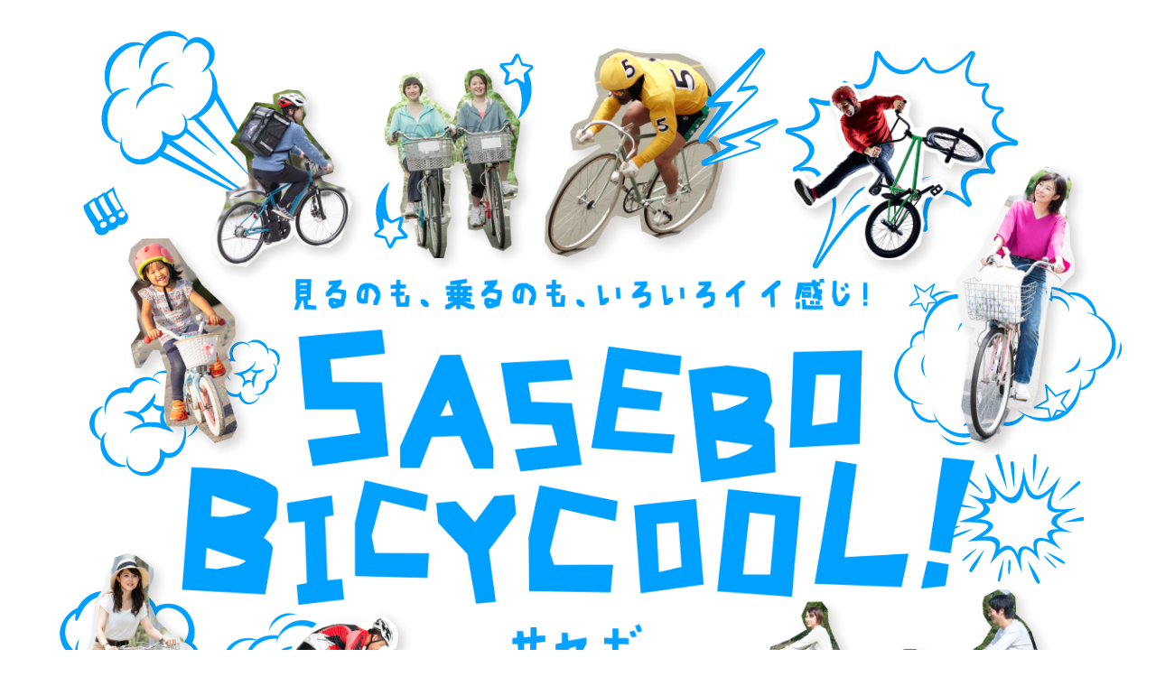

--- FILE ---
content_type: text/html; charset=UTF-8
request_url: https://www.sasebokeirin.jp/sbcool
body_size: 7733
content:
<!doctype html>
<!--[if lt IE 7]><html lang="ja" class="no-js lt-ie9 lt-ie8 lt-ie7"><![endif]-->
<!--[if (IE 7)&!(IEMobile)]><html lang="ja" class="no-js lt-ie9 lt-ie8"><![endif]-->
<!--[if (IE 8)&!(IEMobile)]><html lang="ja" class="no-js lt-ie9"><![endif]-->
<!--[if gt IE 8]><!--> <html lang="ja" class="no-js"><!--<![endif]-->
	<head>
		<!-- Global site tag (gtag.js) - Google Analytics -->
		<script async src="https://www.googletagmanager.com/gtag/js?id=G-7M05QWK3JH"></script>
		<script>
			window.dataLayer = window.dataLayer || [];
			function gtag(){dataLayer.push(arguments);}
			gtag('js', new Date());

			gtag('config', 'G-7M05QWK3JH');
		</script>
		<meta charset="utf-8">
		<meta http-equiv="X-UA-Compatible" content="IE=edge">
		<title>させぼ競輪  SASEBO BICYCOOL! &#8211; サセボ バイシクール!</title>
		<meta name="HandheldFriendly" content="True">
		<meta name="MobileOptimized" content="320">
		<meta name="viewport" content="width=device-width, initial-scale=1"/>
		<link rel="apple-touch-icon" href="https://www.sasebokeirin.jp/wp/wp-content/themes/keirin-child/library/images/apple-touch-icon.png">
		<link rel="icon" href="https://www.sasebokeirin.jp/wp/wp-content/themes/keirin-child/favicon.png">
		<!--[if IE]>
		<link rel="shortcut icon" href="https://www.sasebokeirin.jp/wp/wp-content/themes/keirin-child/favicon.ico">
		<![endif]-->
		<meta name="msapplication-TileColor" content="#f01d4f">
		<meta name="msapplication-TileImage" content="https://www.sasebokeirin.jp/wp/wp-content/themes/keirin-child/library/images/win8-tile-icon.png">
		<meta name="theme-color" content="#121212">
		<link rel="pingback" href="https://www.sasebokeirin.jp/wp/xmlrpc.php">
		<meta name='robots' content='max-image-preview:large' />
<link rel='dns-prefetch' href='//cdn.jsdelivr.net' />
<link rel='dns-prefetch' href='//fonts.googleapis.com' />
<link rel='dns-prefetch' href='//s.w.org' />
<link rel="alternate" type="application/rss+xml" title="させぼ競輪 &raquo; フィード" href="https://www.sasebokeirin.jp/feed" />
<link rel="alternate" type="application/rss+xml" title="させぼ競輪 &raquo; コメントフィード" href="https://www.sasebokeirin.jp/comments/feed" />
		<script type="text/javascript">
			window._wpemojiSettings = {"baseUrl":"https:\/\/s.w.org\/images\/core\/emoji\/13.0.1\/72x72\/","ext":".png","svgUrl":"https:\/\/s.w.org\/images\/core\/emoji\/13.0.1\/svg\/","svgExt":".svg","source":{"concatemoji":"https:\/\/www.sasebokeirin.jp\/wp\/wp-includes\/js\/wp-emoji-release.min.js"}};
			!function(e,a,t){var n,r,o,i=a.createElement("canvas"),p=i.getContext&&i.getContext("2d");function s(e,t){var a=String.fromCharCode;p.clearRect(0,0,i.width,i.height),p.fillText(a.apply(this,e),0,0);e=i.toDataURL();return p.clearRect(0,0,i.width,i.height),p.fillText(a.apply(this,t),0,0),e===i.toDataURL()}function c(e){var t=a.createElement("script");t.src=e,t.defer=t.type="text/javascript",a.getElementsByTagName("head")[0].appendChild(t)}for(o=Array("flag","emoji"),t.supports={everything:!0,everythingExceptFlag:!0},r=0;r<o.length;r++)t.supports[o[r]]=function(e){if(!p||!p.fillText)return!1;switch(p.textBaseline="top",p.font="600 32px Arial",e){case"flag":return s([127987,65039,8205,9895,65039],[127987,65039,8203,9895,65039])?!1:!s([55356,56826,55356,56819],[55356,56826,8203,55356,56819])&&!s([55356,57332,56128,56423,56128,56418,56128,56421,56128,56430,56128,56423,56128,56447],[55356,57332,8203,56128,56423,8203,56128,56418,8203,56128,56421,8203,56128,56430,8203,56128,56423,8203,56128,56447]);case"emoji":return!s([55357,56424,8205,55356,57212],[55357,56424,8203,55356,57212])}return!1}(o[r]),t.supports.everything=t.supports.everything&&t.supports[o[r]],"flag"!==o[r]&&(t.supports.everythingExceptFlag=t.supports.everythingExceptFlag&&t.supports[o[r]]);t.supports.everythingExceptFlag=t.supports.everythingExceptFlag&&!t.supports.flag,t.DOMReady=!1,t.readyCallback=function(){t.DOMReady=!0},t.supports.everything||(n=function(){t.readyCallback()},a.addEventListener?(a.addEventListener("DOMContentLoaded",n,!1),e.addEventListener("load",n,!1)):(e.attachEvent("onload",n),a.attachEvent("onreadystatechange",function(){"complete"===a.readyState&&t.readyCallback()})),(n=t.source||{}).concatemoji?c(n.concatemoji):n.wpemoji&&n.twemoji&&(c(n.twemoji),c(n.wpemoji)))}(window,document,window._wpemojiSettings);
		</script>
		<style type="text/css">
img.wp-smiley,
img.emoji {
	display: inline !important;
	border: none !important;
	box-shadow: none !important;
	height: 1em !important;
	width: 1em !important;
	margin: 0 .07em !important;
	vertical-align: -0.1em !important;
	background: none !important;
	padding: 0 !important;
}
</style>
	<link rel='stylesheet' id='jquery.prettyphoto-css'  href='https://www.sasebokeirin.jp/wp/wp-content/plugins/wp-video-lightbox/css/prettyPhoto.css' type='text/css' media='all' />
<link rel='stylesheet' id='video-lightbox-css'  href='https://www.sasebokeirin.jp/wp/wp-content/plugins/wp-video-lightbox/wp-video-lightbox.css' type='text/css' media='all' />
<link rel='stylesheet' id='wp-block-library-css'  href='https://www.sasebokeirin.jp/wp/wp-includes/css/dist/block-library/style.min.css' type='text/css' media='all' />
<link rel='stylesheet' id='contact-form-7-css'  href='https://www.sasebokeirin.jp/wp/wp-content/plugins/contact-form-7/includes/css/styles.css' type='text/css' media='all' />
<link rel='stylesheet' id='easingslider-css'  href='https://www.sasebokeirin.jp/wp/wp-content/plugins/easing-slider/assets/css/public.min.css' type='text/css' media='all' />
<link rel='stylesheet' id='responsive-lightbox-featherlight-css'  href='https://www.sasebokeirin.jp/wp/wp-content/plugins/responsive-lightbox/assets/featherlight/featherlight.min.css' type='text/css' media='all' />
<link rel='stylesheet' id='responsive-lightbox-featherlight-gallery-css'  href='https://www.sasebokeirin.jp/wp/wp-content/plugins/responsive-lightbox/assets/featherlight/featherlight.gallery.min.css' type='text/css' media='all' />
<link rel='stylesheet' id='wpdp-style2-css'  href='https://www.sasebokeirin.jp/wp/wp-content/plugins/wp-datepicker/css/front-styles.css?t=1769033866' type='text/css' media='all' />
<link rel='stylesheet' id='wpdp-style3-css'  href='https://www.sasebokeirin.jp/wp/wp-content/plugins/wp-datepicker/css/jquery-ui.css' type='text/css' media='all' />
<link rel='stylesheet' id='wp-pagenavi-css'  href='https://www.sasebokeirin.jp/wp/wp-content/plugins/wp-pagenavi/pagenavi-css.css' type='text/css' media='all' />
<link rel='stylesheet' id='parent-style-css'  href='https://www.sasebokeirin.jp/wp/wp-content/themes/keirin/library/css/style.css' type='text/css' media='all' />
<link rel='stylesheet' id='child-style-css'  href='https://www.sasebokeirin.jp/wp/wp-content/themes/keirin-child/library/css/style.css?20251212080044' type='text/css' media='all' />
<link rel='stylesheet' id='googleFonts-css'  href='//fonts.googleapis.com/css?family=Lato%3A400%2C700%2C400italic%2C700italic' type='text/css' media='all' />
<link rel='stylesheet' id='bones-stylesheet-css'  href='https://www.sasebokeirin.jp/wp/wp-content/themes/keirin-child/library/css/style.css' type='text/css' media='all' />
<!--[if lt IE 9]>
<link rel='stylesheet' id='bones-ie-only-css'  href='https://www.sasebokeirin.jp/wp/wp-content/themes/keirin-child/library/css/ie.css' type='text/css' media='all' />
<![endif]-->
<script type='text/javascript' src='https://www.sasebokeirin.jp/wp/wp-includes/js/jquery/jquery.min.js' id='jquery-core-js'></script>
<script type='text/javascript' src='https://www.sasebokeirin.jp/wp/wp-includes/js/jquery/jquery-migrate.min.js' id='jquery-migrate-js'></script>
<script type='text/javascript' src='https://www.sasebokeirin.jp/wp/wp-content/plugins/wp-video-lightbox/js/jquery.prettyPhoto.js' id='jquery.prettyphoto-js'></script>
<script type='text/javascript' id='video-lightbox-js-extra'>
/* <![CDATA[ */
var vlpp_vars = {"prettyPhoto_rel":"wp-video-lightbox","animation_speed":"fast","slideshow":"5000","autoplay_slideshow":"false","opacity":"0.80","show_title":"true","allow_resize":"true","allow_expand":"true","default_width":"640","default_height":"480","counter_separator_label":"\/","theme":"pp_default","horizontal_padding":"20","hideflash":"false","wmode":"opaque","autoplay":"false","modal":"false","deeplinking":"false","overlay_gallery":"true","overlay_gallery_max":"30","keyboard_shortcuts":"true","ie6_fallback":"true"};
/* ]]> */
</script>
<script type='text/javascript' src='https://www.sasebokeirin.jp/wp/wp-content/plugins/wp-video-lightbox/js/video-lightbox.js' id='video-lightbox-js'></script>
<script type='text/javascript' src='https://www.sasebokeirin.jp/wp/wp-content/plugins/easing-slider/assets/js/public.min.js' id='easingslider-js'></script>
<script type='text/javascript' src='https://www.sasebokeirin.jp/wp/wp-content/plugins/responsive-lightbox/assets/infinitescroll/infinite-scroll.pkgd.min.js' id='responsive-lightbox-infinite-scroll-js'></script>
<script type='text/javascript' src='https://www.sasebokeirin.jp/wp/wp-includes/js/jquery/ui/core.min.js' id='jquery-ui-core-js'></script>
<script type='text/javascript' src='https://www.sasebokeirin.jp/wp/wp-includes/js/jquery/ui/datepicker.min.js' id='jquery-ui-datepicker-js'></script>
<script type='text/javascript' id='jquery-ui-datepicker-js-after'>
jQuery(document).ready(function(jQuery){jQuery.datepicker.setDefaults({"closeText":"\u9589\u3058\u308b","currentText":"\u4eca\u65e5","monthNames":["1\u6708","2\u6708","3\u6708","4\u6708","5\u6708","6\u6708","7\u6708","8\u6708","9\u6708","10\u6708","11\u6708","12\u6708"],"monthNamesShort":["1\u6708","2\u6708","3\u6708","4\u6708","5\u6708","6\u6708","7\u6708","8\u6708","9\u6708","10\u6708","11\u6708","12\u6708"],"nextText":"\u6b21","prevText":"\u524d","dayNames":["\u65e5\u66dc\u65e5","\u6708\u66dc\u65e5","\u706b\u66dc\u65e5","\u6c34\u66dc\u65e5","\u6728\u66dc\u65e5","\u91d1\u66dc\u65e5","\u571f\u66dc\u65e5"],"dayNamesShort":["\u65e5","\u6708","\u706b","\u6c34","\u6728","\u91d1","\u571f"],"dayNamesMin":["\u65e5","\u6708","\u706b","\u6c34","\u6728","\u91d1","\u571f"],"dateFormat":"yy\/mm\/dd","firstDay":0,"isRTL":false});});
</script>
<script type='text/javascript' id='wpdp-scripts2-js-extra'>
/* <![CDATA[ */
var wpdp_obj = {"nonce":"5ad86b3d7c","wpml_current_language":null};
/* ]]> */
</script>
<script type='text/javascript' src='https://www.sasebokeirin.jp/wp/wp-content/plugins/wp-datepicker/js/scripts-front.js' id='wpdp-scripts2-js'></script>
<script type='text/javascript' src='https://www.sasebokeirin.jp/wp/wp-content/plugins/wp-datepicker/js/i18n/datepicker-ja.js' id='wpdp-234470-i18n-js'></script>
<script type='text/javascript' src='https://www.sasebokeirin.jp/wp/wp-content/themes/keirin-child/library/js/jquery.inview.min.js' id='inview-js'></script>
<script type='text/javascript' src='https://www.sasebokeirin.jp/wp/wp-content/themes/keirin-child/library/js/jquery.rwdImageMaps.min.js' id='rwdImageMaps-js'></script>
<script type='text/javascript' src='https://www.sasebokeirin.jp/wp/wp-content/themes/keirin-child/library/js/jquery.cookie.js' id='cookie-js'></script>
<script type='text/javascript' src='https://www.sasebokeirin.jp/wp/wp-content/themes/keirin-child/library/js/jquery.fullpage.min.js' id='fullpage-js'></script>
<script type='text/javascript' src='https://www.sasebokeirin.jp/wp/wp-content/themes/keirin-child/library/js/libs/modernizr.custom.min.js' id='bones-modernizr-js'></script>
<link rel="https://api.w.org/" href="https://www.sasebokeirin.jp/wp-json/" /><link rel="alternate" type="application/json" href="https://www.sasebokeirin.jp/wp-json/wp/v2/pages/32204" /><link rel="canonical" href="https://www.sasebokeirin.jp/sbcool" />
<link rel='shortlink' href='https://www.sasebokeirin.jp/?p=32204' />
<link rel="alternate" type="application/json+oembed" href="https://www.sasebokeirin.jp/wp-json/oembed/1.0/embed?url=https%3A%2F%2Fwww.sasebokeirin.jp%2Fsbcool" />
<link rel="alternate" type="text/xml+oembed" href="https://www.sasebokeirin.jp/wp-json/oembed/1.0/embed?url=https%3A%2F%2Fwww.sasebokeirin.jp%2Fsbcool&#038;format=xml" />
<script type="text/javascript">
	jQuery(document).ready(function(){
		jQuery('img[usemap]').rwdImageMaps();
	});
</script>
<style type="text/css">
	img[usemap] { max-width: 100%; height: auto; }
</style>
<script>
            WP_VIDEO_LIGHTBOX_VERSION="1.9.10";
            WP_VID_LIGHTBOX_URL="https://www.sasebokeirin.jp/wp/wp-content/plugins/wp-video-lightbox";
                        function wpvl_paramReplace(name, string, value) {
                // Find the param with regex
                // Grab the first character in the returned string (should be ? or &)
                // Replace our href string with our new value, passing on the name and delimeter

                var re = new RegExp("[\?&]" + name + "=([^&#]*)");
                var matches = re.exec(string);
                var newString;

                if (matches === null) {
                    // if there are no params, append the parameter
                    newString = string + '?' + name + '=' + value;
                } else {
                    var delimeter = matches[0].charAt(0);
                    newString = string.replace(re, delimeter + name + "=" + value);
                }
                return newString;
            }
            </script>
<!-- Dynamic Widgets by QURL loaded - http://www.dynamic-widgets.com //-->
<link rel="icon" href="https://www.sasebokeirin.jp/wp/wp-content/uploads/2020/05/cropped-favicon-32x32.png" sizes="32x32" />
<link rel="icon" href="https://www.sasebokeirin.jp/wp/wp-content/uploads/2020/05/cropped-favicon-192x192.png" sizes="192x192" />
<link rel="apple-touch-icon" href="https://www.sasebokeirin.jp/wp/wp-content/uploads/2020/05/cropped-favicon-180x180.png" />
<meta name="msapplication-TileImage" content="https://www.sasebokeirin.jp/wp/wp-content/uploads/2020/05/cropped-favicon-270x270.png" />
		<link rel='stylesheet' type='text/css' href='https://www.sasebokeirin.jp/wp/wp-content/themes/keirin-child/library/css/animate.min.css'>
		<link rel='stylesheet' type='text/css' href='https://www.sasebokeirin.jp/wp/wp-content/themes/keirin-child/library/css/bicycool.css?20220719'>
		<link rel="preload" href="https://www.sasebokeirin.jp/wp/wp-content/themes/keirin-child/library/images/bicycool/sbc_header/sbc_header_b00.png" as="image">
		<link rel="preload" href="https://www.sasebokeirin.jp/wp/wp-content/themes/keirin-child/library/images/bicycool/sbc_header/sbc_header_t01.svg" as="image">
		<link rel="preload" href="https://www.sasebokeirin.jp/wp/wp-content/themes/keirin-child/library/images/bicycool/sbc_header/sbc_header_t02.svg" as="image">
		<link rel="preload" href="https://www.sasebokeirin.jp/wp/wp-content/themes/keirin-child/library/images/bicycool/sbc_header/sbc_header_t03.svg" as="image">
		<link rel="preload" href="https://www.sasebokeirin.jp/wp/wp-content/themes/keirin-child/library/images/bicycool/sbc_header/sbc_header_b01.svg" as="image">
		<link rel="preload" href="https://www.sasebokeirin.jp/wp/wp-content/themes/keirin-child/library/images/bicycool/sbc_header/sbc_header_b02a.svg" as="image">
		<link rel="preload" href="https://www.sasebokeirin.jp/wp/wp-content/themes/keirin-child/library/images/bicycool/sbc_header/sbc_header_b02b.svg" as="image">
		<link rel="preload" href="https://www.sasebokeirin.jp/wp/wp-content/themes/keirin-child/library/images/bicycool/sbc_header/sbc_header_b03a.svg" as="image">
		<link rel="preload" href="https://www.sasebokeirin.jp/wp/wp-content/themes/keirin-child/library/images/bicycool/sbc_header/sbc_header_b03b.svg" as="image">
		<link rel="preload" href="https://www.sasebokeirin.jp/wp/wp-content/themes/keirin-child/library/images/bicycool/sbc_header/sbc_header_b04.svg" as="image">
		<link rel="preload" href="https://www.sasebokeirin.jp/wp/wp-content/themes/keirin-child/library/images/bicycool/sbc_header/sbc_header_b05a.svg" as="image">
		<link rel="preload" href="https://www.sasebokeirin.jp/wp/wp-content/themes/keirin-child/library/images/bicycool/sbc_header/sbc_header_b05b.svg" as="image">
		<link rel="preload" href="https://www.sasebokeirin.jp/wp/wp-content/themes/keirin-child/library/images/bicycool/sbc_header/sbc_header_b05c.svg" as="image">
		<link rel="preload" href="https://www.sasebokeirin.jp/wp/wp-content/themes/keirin-child/library/images/bicycool/sbc_header/sbc_header_b06.svg" as="image">
		<link rel="preload" href="https://www.sasebokeirin.jp/wp/wp-content/themes/keirin-child/library/images/bicycool/sbc_header/sbc_header_b07.svg" as="image">
		<link rel="preload" href="https://www.sasebokeirin.jp/wp/wp-content/themes/keirin-child/library/images/bicycool/sbc_header/sbc_header_b08.svg" as="image">
		<link rel="preload" href="https://www.sasebokeirin.jp/wp/wp-content/themes/keirin-child/library/images/bicycool/sbc_header/sbc_header_b09.svg" as="image">
		<link rel="preload" href="https://www.sasebokeirin.jp/wp/wp-content/themes/keirin-child/library/images/bicycool/sbc_header/sbc_header_b10.svg" as="image">
		<link rel="preload" href="https://www.sasebokeirin.jp/wp/wp-content/themes/keirin-child/library/images/bicycool/sbc_header/sbc_header_c01.png" as="image">
		<link rel="preload" href="https://www.sasebokeirin.jp/wp/wp-content/themes/keirin-child/library/images/bicycool/sbc_header/sbc_header_c02.png" as="image">
		<link rel="preload" href="https://www.sasebokeirin.jp/wp/wp-content/themes/keirin-child/library/images/bicycool/sbc_header/sbc_header_c03.png" as="image">
		<link rel="preload" href="https://www.sasebokeirin.jp/wp/wp-content/themes/keirin-child/library/images/bicycool/sbc_header/sbc_header_c04.png" as="image">
		<link rel="preload" href="https://www.sasebokeirin.jp/wp/wp-content/themes/keirin-child/library/images/bicycool/sbc_header/sbc_header_c05.png" as="image">
		<link rel="preload" href="https://www.sasebokeirin.jp/wp/wp-content/themes/keirin-child/library/images/bicycool/sbc_header/sbc_header_c06.png" as="image">
		<link rel="preload" href="https://www.sasebokeirin.jp/wp/wp-content/themes/keirin-child/library/images/bicycool/sbc_header/sbc_header_c07.png" as="image">
		<link rel="preload" href="https://www.sasebokeirin.jp/wp/wp-content/themes/keirin-child/library/images/bicycool/sbc_header/sbc_header_c08.png" as="image">
		<link rel="preload" href="https://www.sasebokeirin.jp/wp/wp-content/themes/keirin-child/library/images/bicycool/sbc_header/sbc_header_c09.png" as="image">
		<script type="text/javascript">
			jQuery(function($) {
				$('.animate_zoom_in').on('inview', function(event, isInView) {
					if (isInView) {
						$(this).css('opacity',100);
						$(this).addClass('animate__animated animate__zoomIn');
					}
				});
				$('.animate_bounce_in').on('inview', function(event, isInView) {
					if (isInView) {
						$(this).css('opacity',100);
						$(this).addClass('animate__animated animate__bounceIn');
					}
				});

				$('.animate_back_in_up').on('inview', function(event, isInView) {
					if (isInView) {
						$(this).css('opacity',100);
						$(this).addClass('animate__animated animate__backInUp');
					}
				});

				$(document).ready(function(e) {
					$('img[usemap]').rwdImageMaps();
				});
			});
		</script>
	</head>

	<body class="page-template page-template-page-sbcool page-template-page-sbcool-php page page-id-32204 page-parent" itemscope itemtype="http://schema.org/WebPage">
		<div id="container">
			<div id="content" class="fluid_image">
				<div class="bicycool_wrap">
					<section class="sbc_header">
						<div class="sbc_header_outer">
							<img src="https://www.sasebokeirin.jp/wp/wp-content/themes/keirin-child/library/images/bicycool/sbc_header/sbc_header_b00.png" class="sbc_header_b00_scale" />

							<img src="https://www.sasebokeirin.jp/wp/wp-content/themes/keirin-child/library/images/bicycool/sbc_header/sbc_header_t01.svg" class="sbc_header_animation sbc_header_t01 animate_bounce_in" />
							<img src="https://www.sasebokeirin.jp/wp/wp-content/themes/keirin-child/library/images/bicycool/sbc_header/sbc_header_t02.svg" class="sbc_header_animation sbc_header_t02 animate_bounce_in" />
							<img src="https://www.sasebokeirin.jp/wp/wp-content/themes/keirin-child/library/images/bicycool/sbc_header/sbc_header_t03.svg" class="sbc_header_animation sbc_header_t03 animate_bounce_in" />

							<img src="https://www.sasebokeirin.jp/wp/wp-content/themes/keirin-child/library/images/bicycool/sbc_header/sbc_header_b01.svg" class="sbc_header_animation sbc_header_b01 animate_bounce_in" />
							<img src="https://www.sasebokeirin.jp/wp/wp-content/themes/keirin-child/library/images/bicycool/sbc_header/sbc_header_b02a.svg" class="sbc_header_animation sbc_header_b02a animate_bounce_in" />
							<img src="https://www.sasebokeirin.jp/wp/wp-content/themes/keirin-child/library/images/bicycool/sbc_header/sbc_header_b02b.svg" class="sbc_header_animation sbc_header_b02b animate_bounce_in" />
							<img src="https://www.sasebokeirin.jp/wp/wp-content/themes/keirin-child/library/images/bicycool/sbc_header/sbc_header_b03a.svg" class="sbc_header_animation sbc_header_b03a animate_bounce_in" />
							<img src="https://www.sasebokeirin.jp/wp/wp-content/themes/keirin-child/library/images/bicycool/sbc_header/sbc_header_b03b.svg" class="sbc_header_animation sbc_header_b03b animate_bounce_in" />
							<img src="https://www.sasebokeirin.jp/wp/wp-content/themes/keirin-child/library/images/bicycool/sbc_header/sbc_header_b04.svg" class="sbc_header_animation sbc_header_b04 animate_bounce_in" />
							<img src="https://www.sasebokeirin.jp/wp/wp-content/themes/keirin-child/library/images/bicycool/sbc_header/sbc_header_b05a.svg" class="sbc_header_animation sbc_header_b05a animate_bounce_in" />
							<img src="https://www.sasebokeirin.jp/wp/wp-content/themes/keirin-child/library/images/bicycool/sbc_header/sbc_header_b05b.svg" class="sbc_header_animation sbc_header_b05b animate_bounce_in" />
							<img src="https://www.sasebokeirin.jp/wp/wp-content/themes/keirin-child/library/images/bicycool/sbc_header/sbc_header_b05c.svg" class="sbc_header_animation sbc_header_b05c animate_bounce_in" />
							<img src="https://www.sasebokeirin.jp/wp/wp-content/themes/keirin-child/library/images/bicycool/sbc_header/sbc_header_b06.svg" class="sbc_header_animation sbc_header_b06 animate_bounce_in" />
							<img src="https://www.sasebokeirin.jp/wp/wp-content/themes/keirin-child/library/images/bicycool/sbc_header/sbc_header_b07.svg" class="sbc_header_animation sbc_header_b07 animate_bounce_in" />
							<img src="https://www.sasebokeirin.jp/wp/wp-content/themes/keirin-child/library/images/bicycool/sbc_header/sbc_header_b08.svg" class="sbc_header_animation sbc_header_b08 animate_bounce_in" />
							<img src="https://www.sasebokeirin.jp/wp/wp-content/themes/keirin-child/library/images/bicycool/sbc_header/sbc_header_b09.svg" class="sbc_header_animation sbc_header_b09 animate_bounce_in" />
							<img src="https://www.sasebokeirin.jp/wp/wp-content/themes/keirin-child/library/images/bicycool/sbc_header/sbc_header_b10.svg" class="sbc_header_animation sbc_header_b10 animate_bounce_in" />

							<img src="https://www.sasebokeirin.jp/wp/wp-content/themes/keirin-child/library/images/bicycool/sbc_header/sbc_header_c01.png" class="sbc_header_animation sbc_header_c01 animate_zoom_in" />
							<img src="https://www.sasebokeirin.jp/wp/wp-content/themes/keirin-child/library/images/bicycool/sbc_header/sbc_header_c02.png" class="sbc_header_animation sbc_header_c02 animate_zoom_in" />
							<img src="https://www.sasebokeirin.jp/wp/wp-content/themes/keirin-child/library/images/bicycool/sbc_header/sbc_header_c03.png" class="sbc_header_animation sbc_header_c03 animate_zoom_in" />
							<img src="https://www.sasebokeirin.jp/wp/wp-content/themes/keirin-child/library/images/bicycool/sbc_header/sbc_header_c04.png" class="sbc_header_animation sbc_header_c04 animate_zoom_in" />
							<img src="https://www.sasebokeirin.jp/wp/wp-content/themes/keirin-child/library/images/bicycool/sbc_header/sbc_header_c05.png" class="sbc_header_animation sbc_header_c05 animate_zoom_in" />
							<img src="https://www.sasebokeirin.jp/wp/wp-content/themes/keirin-child/library/images/bicycool/sbc_header/sbc_header_c06.png" class="sbc_header_animation sbc_header_c06 animate_zoom_in" />
							<img src="https://www.sasebokeirin.jp/wp/wp-content/themes/keirin-child/library/images/bicycool/sbc_header/sbc_header_c07.png" class="sbc_header_animation sbc_header_c07 animate_zoom_in" />
							<img src="https://www.sasebokeirin.jp/wp/wp-content/themes/keirin-child/library/images/bicycool/sbc_header/sbc_header_c08.png" class="sbc_header_animation sbc_header_c08 animate_zoom_in" />
							<img src="https://www.sasebokeirin.jp/wp/wp-content/themes/keirin-child/library/images/bicycool/sbc_header/sbc_header_c09.png" class="sbc_header_animation sbc_header_c09 animate_zoom_in" />
						</div>
					</section>

					<section class="sbc_description">
						<p class="sbc_description_text">
							<span class="cr">長崎県・佐世保市。多様性があり、アメリカ文化もあって、いろんな自由感がある街。</span>
							<span class="cr">ですが、自転車は不毛の地・・。坂道だから？狭いから？</span>
							<span class="cr">そんな佐世保にも自転車ムーブメントを巻き起こしたい。</span>
							<span class="cr">自転車は、いろんな可能性を秘めたCOOLな乗り物！</span>
							<span class="cr">乗ると健康にも運動にもピッタリだし、オシャレもできるし、爽快感も最高！</span>
							<span class="cr">そして、見るのも迫力があってオモシロイ！</span>
							<span class="cr">このサイトでは、そんなたくさんの可能性が詰まった自転車や競輪の魅力を幅広く伝えていきます。</span>
						</p>
					</section>

					<section class="sbc_point">
						<div class="sbc_point_outer">
							<div class="sbc_point_inner">
								<p class="sbc_point_p_outer">
									<img src="https://www.sasebokeirin.jp/wp/wp-content/themes/keirin-child/library/images/bicycool/sbc_point_p01.jpg" class="sbc_point_animation sbc_point_p01 animate_back_in_up" />
								</p>
								<p class="sbc_point_text">
									<span class="cr">最強で最高！</span>
									<span class="cr">COOLな選手たちやレース、</span>
									<span class="cr">パフォーマンス、そして</span>
									<span class="cr">イベントを見逃すな！</span>
								</p>
							</div>
							<div class="sbc_point_inner">
								<p class="sbc_point_p_outer">
									<img src="https://www.sasebokeirin.jp/wp/wp-content/themes/keirin-child/library/images/bicycool/sbc_point_p02.jpg" class="sbc_point_animation sbc_point_p02 animate_back_in_up" />
								</p>
								<p class="sbc_point_text">
									<span class="cr">自転車は健康にもサイコー！</span>
									<span class="cr">乗った爽快感もサイコー！</span>
									<span class="cr">趣味に、運動にサイコー！</span>
								</p>
							</div>
							<div class="sbc_point_inner">
								<p class="sbc_point_p_outer">
									<img src="https://www.sasebokeirin.jp/wp/wp-content/themes/keirin-child/library/images/bicycool/sbc_point_p03.jpg" class="sbc_point_animation sbc_point_p03 animate_back_in_up" />
								</p>
								<p class="sbc_point_text">
									<span class="cr">自転車本体も、着るものも</span>
									<span class="cr">めちゃくちゃCOOL！</span>
									<span class="cr">オシャレできるから、</span>
									<span class="cr">楽しくなれる。</span>
								</p>
							</div>
						</div>
					</section>

					<section class="sbc_linker">
						<p class="sbc_linker_title">
							<img src="https://www.sasebokeirin.jp/wp/wp-content/themes/keirin-child/library/images/bicycool/sbc_linker_title.svg" />
						</p>
						<div class="sbc_linker_outer">
							<a href="https://www.sasebokeirin.jp/sbcool/zenpro" class="sbc_linker_inner">
								<img src="https://www.sasebokeirin.jp/wp/wp-content/themes/keirin-child/library/images/bicycool/sbc_linker_01c.svg" />
							</a>
							<a href="https://www.sasebokeirin.jp/sbcool/kinen72" class="sbc_linker_inner">
								<img src="https://www.sasebokeirin.jp/wp/wp-content/themes/keirin-child/library/images/bicycool/sbc_linker_02b.svg" />
							</a>
							<a class="sbc_linker_inner">
								<img src="https://www.sasebokeirin.jp/wp/wp-content/themes/keirin-child/library/images/bicycool/sbc_linker_00.svg" />
							</a>
						</div>
					</section>
				</div>
			</div>
			<footer class="footer" role="contentinfo" itemscope itemtype="http://schema.org/WPFooter">
				<div id="inner-footer" class="wrap">
					<div class="footer_logo cf">
						<div class="footer_logo_left">
							<a href="https://www.sasebokeirin.jp" class="footer_logo_linker">
								<img src="https://www.sasebokeirin.jp/wp/wp-content/themes/keirin-child/library/images/footer_logo.svg" />
							</a>
							〒857-0852 長崎県佐世保市干尽町2-5<span class="footer_tel">TEL.0956-31-4797</span>
						</div>
						<div class="footer_logo_right">
							<a href="https://www.sasebokeirin.jp/inquiry" class="footer_inquiry">
								<img src="https://www.sasebokeirin.jp/wp/wp-content/themes/keirin-child/library/images/footer_inquiry.svg" />
							</a>
							&nbsp;&nbsp;&nbsp;&nbsp;
							<a href="https://www.sasebokeirin.jp/site_policy" class="footer_site_policy">
								<img src="https://www.sasebokeirin.jp/wp/wp-content/themes/keirin-child/library/images/footer_site_policy.svg" />
							</a>
						</div>
					</div>
					<div class="footer_copyright">
						Copyright &copy; 2026 SASEBO KEIRIN Co.,Ltd. All Rights Reserved.
						<span class="footer_copyright_caution">当サイトに掲載の画像・情報などの複製・転載はご遠慮ください。</span>
					</div>
				</div>
			</footer>
		</div>
		<script async src="https://s.yimg.jp/images/listing/tool/cv/ytag.js"></script>
<script>
	window.yjDataLayer = window.yjDataLayer || [];
	function ytag() { yjDataLayer.push(arguments); }
	ytag({
		"type":"yjad_retargeting",
		"config":{
			"yahoo_retargeting_id": "L3X3EGXL46",
			"yahoo_retargeting_label": ""
			/*,
			"yahoo_retargeting_page_type": "",
			"yahoo_retargeting_items":[
			  {item_id: '', category_id: '', price: '', quantity: ''}
			]*/
		}
	});
</script>
<script type='text/javascript' src='https://www.sasebokeirin.jp/wp/wp-includes/js/dist/vendor/wp-polyfill.min.js' id='wp-polyfill-js'></script>
<script type='text/javascript' id='wp-polyfill-js-after'>
( 'fetch' in window ) || document.write( '<script src="https://www.sasebokeirin.jp/wp/wp-includes/js/dist/vendor/wp-polyfill-fetch.min.js?ver=3.0.0"></scr' + 'ipt>' );( document.contains ) || document.write( '<script src="https://www.sasebokeirin.jp/wp/wp-includes/js/dist/vendor/wp-polyfill-node-contains.min.js?ver=3.42.0"></scr' + 'ipt>' );( window.DOMRect ) || document.write( '<script src="https://www.sasebokeirin.jp/wp/wp-includes/js/dist/vendor/wp-polyfill-dom-rect.min.js?ver=3.42.0"></scr' + 'ipt>' );( window.URL && window.URL.prototype && window.URLSearchParams ) || document.write( '<script src="https://www.sasebokeirin.jp/wp/wp-includes/js/dist/vendor/wp-polyfill-url.min.js?ver=3.6.4"></scr' + 'ipt>' );( window.FormData && window.FormData.prototype.keys ) || document.write( '<script src="https://www.sasebokeirin.jp/wp/wp-includes/js/dist/vendor/wp-polyfill-formdata.min.js?ver=3.0.12"></scr' + 'ipt>' );( Element.prototype.matches && Element.prototype.closest ) || document.write( '<script src="https://www.sasebokeirin.jp/wp/wp-includes/js/dist/vendor/wp-polyfill-element-closest.min.js?ver=2.0.2"></scr' + 'ipt>' );( 'objectFit' in document.documentElement.style ) || document.write( '<script src="https://www.sasebokeirin.jp/wp/wp-includes/js/dist/vendor/wp-polyfill-object-fit.min.js?ver=2.3.4"></scr' + 'ipt>' );
</script>
<script type='text/javascript' id='contact-form-7-js-extra'>
/* <![CDATA[ */
var wpcf7 = {"api":{"root":"https:\/\/www.sasebokeirin.jp\/wp-json\/","namespace":"contact-form-7\/v1"},"cached":"1"};
/* ]]> */
</script>
<script type='text/javascript' src='https://www.sasebokeirin.jp/wp/wp-content/plugins/contact-form-7/includes/js/index.js' id='contact-form-7-js'></script>
<script type='text/javascript' src='https://www.sasebokeirin.jp/wp/wp-content/plugins/responsive-image-maps/jquery.rwdImageMaps.min.js' id='jQuery.rwd_image_maps-js'></script>
<script type='text/javascript' src='https://www.sasebokeirin.jp/wp/wp-content/plugins/responsive-lightbox/assets/featherlight/featherlight.min.js' id='responsive-lightbox-featherlight-js'></script>
<script type='text/javascript' src='https://www.sasebokeirin.jp/wp/wp-content/plugins/responsive-lightbox/assets/featherlight/featherlight.gallery.min.js' id='responsive-lightbox-featherlight-gallery-js'></script>
<script type='text/javascript' src='https://www.sasebokeirin.jp/wp/wp-includes/js/underscore.min.js' id='underscore-js'></script>
<script type='text/javascript' id='responsive-lightbox-js-before'>
var rlArgs = {"script":"featherlight","selector":"lightbox","customEvents":"","activeGalleries":true,"openSpeed":250,"closeSpeed":250,"closeOnClick":"background","closeOnEsc":true,"galleryFadeIn":100,"galleryFadeOut":300,"woocommerce_gallery":false,"ajaxurl":"https:\/\/www.sasebokeirin.jp\/wp\/wp-admin\/admin-ajax.php","nonce":"8840f1f1ca","preview":false,"postId":32204,"scriptExtension":false};
</script>
<script type='text/javascript' src='https://www.sasebokeirin.jp/wp/wp-content/plugins/responsive-lightbox/js/front.js' id='responsive-lightbox-js'></script>
<script type='text/javascript' src='https://www.sasebokeirin.jp/wp/wp-content/plugins/wp-datepicker/js/wpdp_auto_script.js' id='datepicker-script-auto-js'></script>
<script type='text/javascript' id='wpfront-scroll-top-js-extra'>
/* <![CDATA[ */
var wpfront_scroll_top_data = {"data":{"css":"#wpfront-scroll-top-container{display:none;position:fixed;cursor:pointer;z-index:9999;opacity:0}#wpfront-scroll-top-container div.text-holder{padding:3px 10px;border-radius:3px;-webkit-border-radius:3px;-webkit-box-shadow:4px 4px 5px 0 rgba(50,50,50,.5);-moz-box-shadow:4px 4px 5px 0 rgba(50,50,50,.5);box-shadow:4px 4px 5px 0 rgba(50,50,50,.5)}#wpfront-scroll-top-container a{outline-style:none;box-shadow:none;text-decoration:none}#wpfront-scroll-top-container {right: 20px;bottom: 20px;}        #wpfront-scroll-top-container img {\n            width: auto;\n            height: auto;\n        }\n        ","html":"<div id=\"wpfront-scroll-top-container\"><img src=\"https:\/\/www.sasebokeirin.jp\/wp\/wp-content\/themes\/keirin-child\/library\/images\/go_top.png\" alt=\"\" title=\"\" \/><\/div>","data":{"hide_iframe":false,"button_fade_duration":200,"auto_hide":false,"auto_hide_after":2,"scroll_offset":100,"button_opacity":0.8000000000000000444089209850062616169452667236328125,"button_action":"top","button_action_element_selector":"","button_action_container_selector":"html, body","button_action_element_offset":"0","scroll_duration":400}}};
/* ]]> */
</script>
<script type='text/javascript' src='https://www.sasebokeirin.jp/wp/wp-content/plugins/wpfront-scroll-top/js/wpfront-scroll-top.min.js' id='wpfront-scroll-top-js'></script>
<script type='text/javascript' id='wp_slimstat-js-extra'>
/* <![CDATA[ */
var SlimStatParams = {"ajaxurl":"https:\/\/www.sasebokeirin.jp\/wp\/wp-admin\/admin-ajax.php","baseurl":"\/","dnt":"noslimstat,ab-item","ci":"YTozOntzOjEyOiJjb250ZW50X3R5cGUiO3M6NDoicGFnZSI7czoxMDoiY29udGVudF9pZCI7aTozMjIwNDtzOjY6ImF1dGhvciI7czoxOToic2FzZWJvX2tlaXJpbl9hZG1pbiI7fQ--.8386413a53fad5706c6f66442b7bb82a"};
/* ]]> */
</script>
<script defer type='text/javascript' src='https://cdn.jsdelivr.net/wp/wp-slimstat/tags/5.1.3/wp-slimstat.min.js' id='wp_slimstat-js'></script>
<script type='text/javascript' src='https://www.sasebokeirin.jp/wp/wp-content/themes/keirin-child/library/js/scripts.js' id='bones-js-js'></script>
<script type='text/javascript' src='https://www.sasebokeirin.jp/wp/wp-includes/js/wp-embed.min.js' id='wp-embed-js'></script>
	</body>
</html>


--- FILE ---
content_type: text/html; charset=UTF-8
request_url: https://www.sasebokeirin.jp/wp/wp-admin/admin-ajax.php
body_size: -19
content:
2309684.cac96f18f70eb2cf889b0705be311dd9

--- FILE ---
content_type: text/css
request_url: https://www.sasebokeirin.jp/wp/wp-content/themes/keirin-child/library/css/bicycool.css?20220719
body_size: 4235
content:
/********************************
COMMON
********************************/
.bicycool_wrap,
.kinen72_wrap {
	font-family: 'Noto Sans JP', sans-serif;
	max-width: 1340px;
	margin: 0 auto;
	padding: 0 20px 5% 20px;
	color: #000000;
}

.kinen72_wrap {
	max-width: 1320px;
	padding: 0 10px;
}

/* header */
section.sbc_header {

}

div.sbc_header_outer {
	position: relative;
	width: 100%;
}

.sbc_header_animation {
	position: absolute;
	top: 0;
	left: 0;
	opacity: 0;
}

.sbc_header_b00 {
	position: relative;
	z-index: 1;
}

.sbc_header_t01 {
	z-index: 100;
	top: 34%;
	left: 24.6%;
	width: calc(667 / 1300 * 100%);
	animation-delay: 1.4s;
}

.sbc_header_t02 {
	z-index: 100;
	top: 39.8%;
	left: 13.7%;
	width: calc(945 / 1300 * 100%);
	animation-delay: 1.6s;
}

.sbc_header_t03 {
	z-index: 100;
	top: 76.2%;
	left: 37.2%;
	width: calc(319 / 1300 * 100%);
	animation-delay: 1.8s;
}

.sbc_header_c01 {
	z-index: 80;
	top: 8.8%;
	left: 15.7%;
	width: calc(204 / 1300 * 100%);
	animation-delay: 0.4s;
}

.sbc_header_c02 {
	z-index: 80;
	top: 6.3%;
	left: 31.2%;
	width: calc(197 / 1300 * 100%);
	animation-delay: 0.2s;
}

.sbc_header_c03 {
	z-index: 80;
	top: 3.8%;
	left: 45.5%;
	width: calc(247 / 1300 * 100%);
	animation-delay: 0.2s;
}

.sbc_header_c04 {
	z-index: 80;
	top: 7.9%;
	left: 67.4%;
	width: calc(267 / 1300 * 100%);
	animation-delay: 0.4s;
}

.sbc_header_c05 {
	z-index: 80;
	top: 27%;
	left: 8.3%;
	width: calc(167 / 1300 * 100%);
	animation-delay: 0.6s;
}

.sbc_header_c06 {
	z-index: 80;
	top: 18.2%;
	left: 82.2%;
	width: calc(178 / 1300 * 100%);
	animation-delay: 0.6s;
}

.sbc_header_c07 {
	z-index: 80;
	top: 65.5%;
	left: 2.4%;
	width: calc(191 / 1300 * 100%);
	animation-delay: 0.8s;
}

.sbc_header_c08 {
	z-index: 80;
	top: 72.8%;
	left: 17.2%;
	width: calc(255 / 1300 * 100%);
	animation-delay: 1s;
}

.sbc_header_c09 {
	z-index: 80;
	top: 70%;
	left: 62.2%;
	width: calc(433 / 1300 * 100%);
	animation-delay: 0.8s;
}

.sbc_header_b01 {
	z-index: 70;
	top: 3.8%;
	left: 7.4%;
	width: calc(219 / 1300 * 100%);
	animation-delay: 0.8s;
}

.sbc_header_b02a {
	z-index: 90;
	top: 6.5%;
	left: 43%;
	width: calc(40 / 1300 * 100%);
	animation-delay: 0.6s;
}

.sbc_header_b02b {
	z-index: 90;
	top: 22.2%;
	left: 31.8%;
	width: calc(40 / 1300 * 100%);
	animation-delay: 0.7s;
}

.sbc_header_b03a {
	z-index: 90;
	top: 5.9%;
	left: 60.7%;
	width: calc(79 / 1300 * 100%);
	animation-delay: 0.6s;
}

.sbc_header_b03b {
	z-index: 90;
	top: 14.5%;
	left: 61%;
	width: calc(90 / 1300 * 100%);
	animation-delay: 0.7s;
}

.sbc_header_b04 {
	z-index: 70;
	top: 6.2%;
	left: 68.5%;
	width: calc(271 / 1300 * 100%);
	animation-delay: 0.8s;
}

.sbc_header_b05a {
	z-index: 70;
	top: 22.8%;
	left: 5.8%;
	width: calc(53 / 1300 * 100%);
	animation-delay: 1s;
}

.sbc_header_b05b {
	z-index: 70;
	top: 41.5%;
	left: 18.2%;
	width: calc(67 / 1300 * 100%);
	animation-delay: 1.1s;
}

.sbc_header_b05c {
	z-index: 70;
	top: 45.3%;
	left: 6.4%;
	width: calc(130 / 1300 * 100%);
	animation-delay: 1.1s;
}

.sbc_header_b06 {
	z-index: 70;
	top: 32.5%;
	left: 78.2%;
	width: calc(265 / 1300 * 100%);
	animation-delay: 1s;
}

.sbc_header_b07 {
	z-index: 70;
	top: 72.2%;
	left: 3.7%;
	width: calc(164 / 1300 * 100%);
	animation-delay: 1.2s;
}

.sbc_header_b08 {
	z-index: 70;
	top: 74.9%;
	left: 18.2%;
	width: calc(233 / 1300 * 100%);
	animation-delay: 1.4s;
}

.sbc_header_b09 {
	z-index: 90;
	top: 86.5%;
	left: 65.5%;
	width: calc(426 / 1300 * 100%);
	animation-delay: 1.4s;
}

.sbc_header_b10 {
	z-index: 70;
	top: 55.5%;
	left: 82.7%;
	width: calc(163 / 1300 * 100%);
	animation-delay: 1.2s;
}

/* description */
section.sbc_description {

}

p.sbc_description_text {
	width: 100%;
	line-height: 1.8em;
	font-size: 18pt;
	font-weight: 900;
	text-align: center;
}

p.sbc_description_text span.cr,
p.sbc_point_text span.cr,
p.zenpro_description_03 span.cr,
p.zenpro_description_04 span.cr,
p.zenpro_description_07 span.cr,
p.zenpro_description_08 span.cr,
p.zp_event_01_text span.cr,
p.zp_event_05_text span.cr,
p.zp_event_07_text span.cr {
	display: block;
}

/* point */
section.sbc_point {
	width: 100%;
	margin: 5% auto 0 auto;
}

div.sbc_point_outer {
	display: flex;
	justify-content: space-between;
}

div.sbc_point_inner {
	position: relative;
	width: 33%;
}

p.sbc_point_p_outer {
	overflow: hidden;
}

.sbc_point_animation {
	position: relative;
	z-index: 1;
	opacity: 0;
}

.sbc_point_p01 {

}

.sbc_point_p02 {
	animation-delay: 0.2s;
}

.sbc_point_p03 {
	animation-delay: 0.4s;
}

p.sbc_point_text {
	position: relative;
	z-index: 10;
	width: 100%;
	margin: -5% auto 0 auto;
	padding: 0 10px;
	font-size: 14pt;
	font-weight: 900;
	text-align: center;
}

/* linker */
section.sbc_linker {
	width: 100%;
	margin: 5% auto 0 auto;
}

p.sbc_linker_title {
	width: 100%;
	text-align: center;
}

div.sbc_linker_outer {
	display: flex;
	justify-content: space-between;
	max-width: 1150px;
	width: 100%;
	margin: 3% auto 0 auto;
}

a.sbc_linker_inner {
	display: block;
	width: calc(340 / 1150 * 100%);
}

/* zenpro */
div.zenpro_header {
	display: flex;
	justify-content: space-between;
	max-width: 1150px;
	width: 100%;
	margin: 0 auto;
	padding: 3% 0 0 0;
}

div.zenpro_header_sns {
	display: flex;
	align-items: flex-start;
}

div.zenpro_header_sns a {
	display: block;
	margin: 0 0 0 10px;
}

div.zenpro_description_wrap {
	max-width: 1150px;
	width: 100%;
	margin: 5% auto 0 auto;
	line-height: 1;
	font-weight: 900;
	text-align: center;
}

p.zenpro_description_quote {
	max-width: 240px;
	width: calc(240 / 1150 * 100%);
	margin: 1% 2% 0 auto;
}

p.zenpro_description_01 {
	width: 100%;
	font-size: 6vw;
}

p.zenpro_description_02 {
	width: 100%;
	margin: 2% auto 0 auto;
	font-size: 10.1vw;
}

p.zenpro_description_03 {
	width: 100%;
	margin: 2% auto 0 auto;
	line-height: 1.8em;
	font-size: 1.9vw;
}

p.zenpro_description_04 {
	width: 100%;
	margin: 2% auto 0 auto;
	line-height: 1.8em;
	font-size: 3vw;
}

p.zenpro_description_05 {
	width: 100%;
	margin: 2% auto 0 auto;
	font-size: 8.2vw;
}

p.zenpro_description_06 {
	display: flex;
	justify-content: center;
	align-items: center;
	width: 100%;
	margin: 2% auto 0 auto;
	font-size: 4.4vw;
}

span.circle_text {
	margin: 0.5% 0 0 0;
	padding: 0.3% 0.5% 0.7% 0.5%;
	border-radius: 50%;
	background: #000000;
	font-size: 3.4vw;
	text-align: center;
	color: #ffffff;
}

p.zenpro_description_07 {
	width: 100%;
	margin: 2% auto 0 auto;
	line-height: 1.8em;
	font-size: 4vw;
}

p.zenpro_description_08 {
	width: 100%;
	margin: 2% auto 0 auto;
	line-height: 1.8em;
	font-size: 2.2vw;
}

div.zenpro_event_wrap {
	max-width: 1150px;
	width: 100%;
	margin: 5% auto 0 auto;
	font-weight: 900;
	color: #ffffff;
}

p.zp_event_title {
	text-align: center;
}

p.zp_event_caption {
	margin: 2% auto;
	font-size: 3.1vw;
	text-align: center;
	color: #000000;
}

section.zenpro_event_outer {
	position: relative;
	z-index: 1;
	width: 100%;
	margin: 0 auto 8% auto;
	padding: 2% 4% 3% 4%;
	background: #00a0ff;
	border-radius: 10px;
}

div.zenpro_event_wrap section.zenpro_event_outer:last-child {
	margin: 0 auto;
}

h1.zenpro_event_title {
	margin: 0;
	padding: 0 0 0 8%;
}

p.zenpro_event_num {
	position: absolute;
	z-index: 10;
	width: calc(115 / 1150 * 100%);
	top: -15px;
	left: -15px;
}

p.zp_event_01_p01 {
	width: 100%;
	margin: 3% auto 0 auto;
	text-align: center;
}

p.zp_event_01_p02 {
	width: 100%;
	text-align: center;
}

p.zp_event_01_p03 {
	width: 100%;
	margin: 2% auto 0 auto;
	text-align: center;
}

p.zp_event_01_text {
	margin: 2% auto 0 auto;
	line-height: 1.5em;
	font-size: 2.5vw;
	text-align: center;
}

p.zp_event_01_p04 {
	width: 100%;
	margin: 3% auto 0 auto;
	text-align: center;
}

p.zp_event_01_p05 {
	width: 100%;
	margin: 3% auto 0 auto;
	text-align: center;
}

p.zp_event_01_p06 {
	width: 100%;
	margin: 3% auto 0 auto;
	text-align: center;
}

a.zp_event_01_linker {
	display: block;
	max-width: 360px;
	width: 100%;
	margin: 3% auto 0 auto;
}

p.zp_present_end {
	display: block;
	max-width: 400px;
	width: 100%;
	margin: 3% auto 0 auto;
	padding: 20px;
	background: #feed48;
	font-size: 18pt;
	font-weight: bold;
	text-align: center;
	border-radius: 50px;
	color: #00a0ff;
}

a.zp_event_02_linker {
	display: block;
	max-width: 958px;
	width: 100%;
	margin: 3% 0 0 0;
}

div.zp_event_02_outer,
div.zp_event_03_outer,
div.zp_event_04_outer,
div.zp_event_07_outer {
	display: flex;
	justify-content: space-between;
	width: 100%;
	margin: 3% auto 0 auto;
}

div.zp_event_02_left {
	width: 31%;
}

div.zp_event_02_right {
	width: 65%;
}

p.zp_event_02_text,
p.zp_event_03_text,
p.zp_event_07_text,
p.zp_event_03_title_caption {
	line-height: 1.5em;
	font-weight: 700;
	font-size: 2.5vw;
}

p.zp_event_02_text_small {
	line-height: 1.5em;
	font-size: 2vw;
}

p.zp_event_02_text_big {
	line-height: 1.5em;
	font-size: 3vw;
}

p.zp_event_03_title_caption {
	padding: 0 0 0 8%;
	font-size: 2.4vw;
}

div.zp_event_03_inner {
	width: 44%;
}

p.zp_event_03_p01 {
	width: calc(376 / 465 * 100%);
}

p.zp_event_03_p03 {
	width: calc(457 / 465 * 100%);
}

p.zp_event_03_photo,
p.zp_event_03_text {
	margin: 3% auto 0 auto;
}

div.zp_event_04_left {
	width: 50%;
}

div.zp_event_04_right {
	width: 47%;
}

p.zp_event_04_p02_copyright {
	font-weight: 700;
	text-align: right;
}

p.zp_event_05_p01 {
	width: 100%;
	margin: 3% auto 0 auto;
}

p.zp_event_05_text {
	position: relative;
	z-index: 20;
	width: 100%;
	margin: 3% auto 0 auto;
	line-height: 1.5em;
	font-size: 2.4vw;
}

p.zp_event_05_padding {
	padding: 0 0 8% 0;
}

p.zp_event_05_p02 {
	position: absolute;
	z-index: 10;
	bottom: 0;
	right: 2%;
	width: calc(574 / 1050 *100%);
}

p.zp_event_06_p02 {
	position: absolute;
	z-index: 10;
	bottom: 0.5%;
	right: -7%;
	width: calc(470 / 1050 *100%);
}

p.zp_event_07_p03 {
	margin: 7% auto 0 auto;
	text-align: center;
}

div.zp_event_07_outer {
	margin: 8% auto 0 auto;
}

div.zp_event_07_left {
	width: 58.5%;
	padding: 0 4% 0 0;
	border-right: 3px dotted #ffffff;
}

div.zp_event_07_right {
	width: 41.5%;
	padding: 0 0 0 4%;
}

p.zp_event_07_p04 {
	margin: -5% auto 0 auto;
}

p.zp_event_07_p05 {
	margin: -7% auto 0 auto;
}

span.zp_event_07_date,
span.zp_event_07_time {
	margin: 0 0 0 3em;
}

p.zp_event_07_caution {
	font-weight: 700;
	font-size: 1.5vw;
}

p.zp_event_07_p01,
p.zp_event_07_p02,
p.zp_event_07_p06 {
	position: absolute;
	z-index: 10;
}

p.zp_event_07_p01 {
	top: -2.3%;
	right: 15%;
	width: calc(200 / 1050 *100%);
}

p.zp_event_07_p02 {
	top: -2.3%;
	right: 0;
	width: calc(170 / 1050 *100%);
}

p.zp_event_07_p06 {
	bottom: -0.6%;
	right: -5.3%;
	width: calc(170 / 1050 *100%);
}

/* kinen72 */
div.sp_event_outer * {
	position: relative;
}

div.sp_event_outer {
	max-width: 1250px;
	width: 100%;
	margin: 30px auto 0 auto;
}

div.sp_event_linker_outer {
	max-width: 1150px;
	width: 100%;
	margin: 0 auto;
}

p.sp_race_title,
p.sp_title,
p.present_text {
	margin: 0 auto 20px auto;
	text-align: center;
}

div.sp_linker {
	display: flex;
	justify-content: space-between;
	width: 100%;
}

a.sp_linker_inner {
	display: block;
	width: calc(470 / 1150 * 100%);
}


img.sp_girl {
	position: absolute;
	bottom: 0;
	left: 51%;
	transform: translateX(-50%);
	width: calc(276 / 1150 * 100%);
}

@keyframes sp_hand {
	50% {
		left: 80%;
	}
	100% {
		left: 20%;
	}
}

p.sp_hand {
	position: absolute;
	left: 20%;
	bottom: 0;
	max-width: 85px;
	width: calc(85 / 1150 * 100%);
	animation-name: sp_hand;
	animation-duration: 4s;
	animation-iteration-count: infinite;
	animation-timing-function: ease;
}

div.kinen_wrap {
	max-width: 1250px;
	width: 100%;
	margin: 0 auto;
}

section#present div.kinen_wrap {
	text-align: right;
}

img.sp_wow {
	width: calc(738 / 1250 * 100%);
}

img.sp_01_text {
	position: absolute;
	top: 7.5%;
	left: 0;
	width: calc(710 / 1250 * 100%);
}

div.kinen_present_outer {
	max-width: 1150px;
	width: 100%;
	margin: 30px auto 0 auto;
	padding: 4%;
	border-radius: 20px;
	background: #00A0FF;
}

p.present_quiz_outer {
	width: 100%;
	margin: 30px auto 20px auto;
}

img.present_girl {
	position: absolute;
	bottom: 0;
	right: 0;
	width: calc(438 / 1150 * 100%);
}

a.present_form_linker {
	display: block;
	max-width: 550px;
	width: calc(550 / 1150 * 100%);
	margin: 30px auto 0 auto;
}

div.nmr_wrap {
	margin: 50px auto 0 auto;
}

div.event_linker {

}

p.sp_event_date {
	margin: 20px auto 0 auto;
	text-align: center;
}

p.event_text {
	width: 100%;
	margin: 20px auto 0 auto;
	line-height: 1.5em;
	font-size: 2.5vw;
	font-weight: 900;
	text-align: center;
}

p.event_text span.cr,
h2.event_sub_title span.cr {
	display: block;
}

div.event_content {
	width: 100%;
	margin: 5% auto 0 auto;
	padding: 0 0 5% 0;
}

h1.event_title {
	z-index: 10;
	width: 100%;
	margin: 5% auto 0 auto;
}

div.event_content_inner {
	max-width: 1150px;
	width: 100%;
	margin: 2% auto 0 auto;
}

h2.event_sub_title {
	width: 100%;
	line-height: 1.3em;
	font-size: 4.5vw;
	font-weight: 900;
}

div.event_content p.event_text {
	text-align: left;
}

p.event_01_p01 {
	margin: 3% auto 0 auto;
}

p.event_01_p02 {
	position: absolute;
	top: -4.5%;
	right: -2%;
	width: calc(710 / 1150 * 100%);
}

div.event_02_header {
	width: 100%;
	padding: 0 0 3% 0;
}

p.event_02_date {
	width: calc(616 / 1150 * 100%);
	margin: 2% 0 0 0;
}

p.event_02_photo {
	width: 100%;
	margin: 0 0 2% 0;
}

img.event_02_p01 {
	position: absolute;
	bottom: 0;
	right: 0;
	width: calc(437 / 1150 * 100%);
}

img.event_02_p02_01 {
	position: absolute;
	top: -4%;
	left: 2%;
	width: calc(342 / 1150 * 100%);
}

img.event_02_p02_02 {
	position: absolute;
	top: -8%;
	right: 2%;
	width: calc(405 / 1150 * 100%);
}

p.event_02_p03 {
	width: 100%;
}

img.event_02_p02_03 {
	position: absolute;
	top: -25%;
	left: 50%;
	transform: translateX(-50%);
	width: calc(240 / 1150 * 100%);
}

p.event_03_date {
	width: calc(616 / 1150 * 100%);
	margin: 2% 0 0 0;
}

img.event_03_p01 {
	position: absolute;
	top: -13%;
	right: 0;
	width: calc(403 / 1150 * 100%);
}

div.event_03_header {
	width: 100%;
}

p.event_03_p02 {
	width: 100%;
	margin: 2% 0 0 0;
}

div.event_03_shop_list {
	width: 100%;
	padding: 20px 0;
	border-bottom: 10px solid #231815;
}

p.event_shop_date {
	width: 100%;
}

div.event_shop_description {
	display: flex;
	flex-wrap: wrap;
	align-items: center;
	width: 100%;
	margin: 10px auto 0 auto;
}

div.event_shop_name_outer {
	display: flex;
	align-items: baseline;
	width: 50%;
}

p.event_shop_name {
	font-size: 3vw;
	font-weight: 900;
	color: #00A0FF;
}

p.event_shop_address {
	font-size: 1.5vw;
	font-weight: bold;
}

p.event_shop_address_top {
	position: absolute;
	top: -80%;
	right: 16%;
}

div.event_shop_food_outer {
	display: flex;
	justify-content: space-between;
	align-items: center;
	width: 50%;
}

p.event_shop_food {
	padding: 0 10px 0 0;
	font-size: 2.5vw;
	font-weight: 900;
}

a.event_shop_linker {
	display: block;
	min-width: 170px;
	width: calc(170 / 1150 * 100%);
	padding: 10px;
	line-height: 1em;
	border: 1px solid #00A0FF;
	border-radius: 10px;
	text-align: center;
	background: #00A0FF;
	font-weight: bold;
	color: #ffffff;
	text-decoration: none;
	transition: 0.5s;
}

a.event_shop_linker:hover,
a.event_shop_linker:focus {
	background: #ffffff;
	color: #00A0FF;
}

div.event_04_header {
	width: 100%;
}

p.event_04_date {
	width: calc(328 / 1150 * 100%);
	margin: 2% 0 0 0;
}

img.event_04_p01 {
	position: absolute;
	bottom: -1%;
	right: -3.2%;
	width: calc(404 / 1150 * 100%);
}

div.event_04_photo {
	width: 100%;
	margin: 3% auto 0 auto;
}

img.event_04_p02 {
	position: absolute;
	top: -25%;
	left: 53.5%;
	width: calc(283 / 1150 * 100%);
}


#ev05 h2.event_sub_title {
	color: #00A0FF;
}

p.event_05_date {
	width: calc(756 / 1150 * 100%);
	margin: 2% 0 0 0;
}

p.event_05_date_02 {
	width: calc(616 / 1150 * 100%);
	margin: 2% 0 0 0;
}

img.event_05_p01 {
	position: absolute;
	top: 0;
	right: -2%;
	width: calc(540 / 1150 * 100%);
}

img.event_05_p02 {
	position: absolute;
	top: -4%;
	left: 43%;
	width: calc(232 / 1150 * 100%);
}

img.event_05_p04 {
	position: absolute;
	top: -12%;
	right: -2%;
	width: calc(540 / 1150 * 100%);
}

img.event_05_p03 {
	position: absolute;
	bottom: -3%;
	left: 54%;
	width: calc(200 / 1150 * 100%);
}

div.event_05_02 {
	width: 100%;
	margin: 8% auto 0 auto;
}

div.event_05_03 {
	width: 100%;
	margin: 8% auto 0 auto;
	padding: 4%;
	border-radius: 20px;
	background: #FFF462;
}

h1.ev05_03_title {
	width: calc(734 / 1250 * 100%);
	margin: 0;
	padding: 0 !important;
}

p.event_05_03_date {
	width: calc(183 / 1250 * 100%);
	margin: 2% 0 0 0;
}

p.event_05_03_text {
	margin: 2% auto 0 auto;
	line-height: 1.5em;
	font-size: 3.0vw;
	font-weight: 900;
	color: #00A0FF;
}

img.event_05_03_p02 {
	position: absolute;
	top: 5%;
	right: 5%;
	width: calc(400 / 1250 * 100%);
}

img.event_05_03_p03 {
	bottom: 0;
	right: 0;
	width: 100%;
}

p.event_06_sub_01_catch {
	font-size: 2.3vw;
	font-weight: bold;
}

div.event_06_sub_01 {

}

p.event_06_date {
	width: calc(616 / 1150 * 100%);
	margin: 3% 0 0 0;
}

div.event_06_sub_02 {
	width: 100%;
	margin: 8% auto 0 auto;
}

p.event_06_date_02 {
	width: calc(616 / 1150 * 100%);
	margin: 3% 0 0 0;
}

h2.event_06_sub_title_01 {
	margin: 2% auto 0 auto;
}

h2.event_06_sub_title_01 img {
	width: calc(533 / 1150 * 100%);
}

img.event_06_p01 {
	position: absolute;
	top: -3%;
	right: 0;
	width: calc(589 / 1150 * 100%);

}

img.event_06_p02 {
	position: absolute;
	top: 20%;
	right: 0;
	width: calc(500 / 1150 * 100%);
}

h2.event_06_sub_title_02 img {
	width: calc(869 / 1150 * 100%);
}

div.bottom_content {
	width: calc(680 / 1150 * 100%);
	margin: 0 0 0 auto;
	padding: 0 0 10% 0;
}

img.bottom_p01 {
	position: absolute;
	bottom: 0;
	left: -7%;
	width: calc(685 / 1150 * 100%);
}

p.bottom_content_catch {
	margin: 0 0 0 -0.5em;
	font-size: 1.5vw;
	font-weight: bold;
}

h3.bottom_content_title {
	margin: 2% auto 0 auto;
	line-height: 1.5em;
	font-size: 2.9vw;
	font-weight: 900;
	color: #00A0FF;
}

p.bottom_p02 {
	width: 100%;
	margin: 4% auto 0 auto;
}

h2.bottom_content_sns {
	margin: 4% auto 0 auto;
	font-size: 3.4vw;
	font-weight: 900;
	color: #00A0FF;
}

div.bottom_sns_linker_outer {
	display: flex;
	justify-content: space-between;
	width: 100%;
	margin: 2% auto 0 auto;
}

a.bottom_sns_twitter {
	width: calc(269 / 680 * 100%);
}

a.bottom_sns_instagram {
	width: calc(330 / 680 * 100%);
}

p.bottom_content_caution {
	width: calc(535 / 680 * 100%);
	margin: 4% 0 0 auto;
	line-height: 1.5em;
	font-size: 1.4vw;
	font-weight: bold;
	text-indent: -1em;
	padding: 0 0 0 1em;
}









/********************************
MEDIA QUERY
********************************/

@media (max-width: 767px) {
	div.sbc_description {
		margin: 40px auto 0 auto;
	}

	p.sbc_description_text {
		font-size: 12pt;
		text-align: left;
	}

	div.sbc_point_outer {
		display: block;
	}

	div.sbc_point_inner {
		width: 100%;
		margin: 40px auto 0 auto;
	}

	div.sbc_linker_outer {
		display: block;
	}

	a.sbc_linker_inner {
		width: 100%;
		margin: 40px auto 0 auto;
	}

	div.zenpro_header {
		display: block;
	}

	div.zenpro_header_logo {
		text-align: center;
	}

	div.zenpro_header_sns {
		justify-content: center;
		margin: 20px auto 0 auto;
	}

	div.zenpro_header_sns a {
		margin: 0 5px;
	}

	p.zenpro_description_01 {
		margin: 20px auto 0 auto;
	}

	p.zenpro_description_02 {
		font-size: 9.5vw;
	}

	p.zenpro_description_03,
	p.zenpro_description_07,
	p.zenpro_description_08 {
		margin: 20px auto 0 auto;
		font-size: 5vw;
		text-align: left;
	}

	p.zenpro_description_03 span.cr,
	p.zenpro_description_07 span.cr,
	p.zenpro_description_08 span.cr,
	p.zp_event_01_text span.cr,
	p.zp_event_05_text span.cr,
	p.zp_event_07_text span.cr {
		display: inline;
	}

	p.zenpro_description_quote {
		max-width: 150px;
		width: 100%;
	}

	p.zenpro_description_04 {
		margin: 20px auto 0 auto;
		font-size: 5vw;
		text-align: left;
	}

	p.zenpro_description_05 {
		margin: 20px auto 0 auto;
		font-size: 7.5vw;
	}

	p.zenpro_description_06 {
		margin: 20px auto 0 auto;
		font-size: 6vw;
	}

	p.zenpro_event_num {
		width: calc(115 / 700 * 100%);
	}

	p.zp_event_01_text {
		margin: 20px auto 0 auto;
		font-size: 4vw;
		text-align: left;
	}

	div.zp_event_02_outer,
	div.zp_event_03_outer {
		display: block;
	}

	div.zp_event_02_left {
		width: 100%;
		text-align: center;
	}

	div.zp_event_02_right {
		width: 100%;
		margin: 20px auto 0 auto;
	}

	p.zp_event_02_p02,
	p.zp_event_02_text,
	p.zp_event_02_text_big,
	p.zp_event_02_text_small,
	p.zp_event_03_title_caption,
	p.zp_event_03_text,
	p.zp_event_05_text,
	p.zp_event_07_text {
		font-size: 4vw;
		margin: 10px auto 0 auto;
	}

	div.zp_event_03_inner {
		width: 100%;
		margin: 20px auto 0 auto;
	}

	div.zp_event_04_outer {
		flex-wrap: wrap-reverse;
	}

	div.zp_event_04_left,
	div.zp_event_04_right {
		width: 100%;
		margin: 20px auto 0 auto;
	}

	p.zp_event_04_p02_copyright {
		font-size: 10pt;
	}

	p.zp_event_05_p02 {
		position: static;
		text-align: center;
		width: 100%;
	}

	div.zp_event_07_outer {
		display: block;
	}

	div.zp_event_07_left,
	div.zp_event_07_right {
		width: 100%;
		padding: 0;
		border-right: none;
	}

	p.zp_event_07_p04,
	p.zp_event_07_p05 {
		margin: 20px auto 0 auto;
	}

	span.zp_event_07_date {
		margin: 0;
	}

	span.zp_event_07_time {
		display: block !important;
	}

	div.event_03_shop_list {
		text-align: center;
	}

	div.event_shop_name_outer {
		display: block;
		width: 100%;
	}
	p.event_shop_name {
		font-size: 20pt;
	}

	p.event_shop_address {
		font-size: 14pt;
	}

	div.event_shop_food_outer {
		display: block;
		width: 100%;
	}

	p.event_shop_food {
		padding: 0;
		font-size: 16pt;
	}

	a.event_shop_linker {
		margin: 10px auto 0 auto;
	}

	p.event_shop_address_top {
		position: static;
	}

	p.event_06_sub_01_catch {
		font-size: 8pt;
	}
}

@media (min-width: 768px) and (max-width: 1029px) {
	p.sbc_description_text {
		font-size: 13pt;
	}

	p.sbc_point_text {
		font-size: 12pt;
	}

	p.zenpro_event_num {
		width: calc(115 / 900 * 100%);
	}

	p.event_shop_food {
		font-size: 2vw;
	}
}

@media (min-width: 1225px) {
	img.sp_01_text {
		left: 50px;
	}

	h1.event_title {
		padding: 0 0 0 25px;
	}

	p.event_text {
		font-size: 25pt;
	}

	h2.event_sub_title {
		font-size: 42pt;
	}

	p.event_shop_name {
		font-size: 29pt;
	}

	p.event_shop_address {
		font-size: 13pt;
	}

	p.event_shop_address_top {
		top: -110%;
		right: 12%;
	}

	p.event_shop_food {
		font-size: 20pt;
	}

	img.event_05_p01 {
		right: -7%;
	}

	img.event_05_p04 {
		right: -7%;
	}

	p.event_05_03_text {
		font-size: 32pt;
	}

	p.event_06_sub_01_catch {
		font-size: 20pt;
	}

	p.bottom_content_catch {
		font-size: 14pt;
	}

	h3.bottom_content_title {
		font-size: 26pt;
	}

	h2.bottom_content_sns {
		font-size: 35pt;
	}

	p.bottom_content_caution {
		font-size: 13.2pt;
	}
}

@media (min-width: 1205px) {
	p.zenpro_description_01 {
		font-size: 55pt;
	}

	p.zenpro_description_02 {
		font-size: 95pt;
	}

	p.zenpro_description_03 {
		font-size: 18pt;
	}

	p.zenpro_description_04 {
		font-size: 28pt;
	}

	p.zenpro_description_05 {
		font-size: 76pt;
	}

	p.zenpro_description_06 {
		font-size: 40pt;
	}

	span.circle_text {
		font-size: 28pt;
	}

	p.zenpro_description_07 {
		font-size: 39pt;
	}

	p.zenpro_description_08 {
		font-size: 22pt;
	}

	p.zp_event_caption {
		font-size: 28pt;
	}

	p.zp_event_01_text {
		font-size: 22pt;
	}

	p.zp_event_02_text,
	p.zp_event_03_text,
	p.zp_event_07_text,
	p.zp_event_03_title_caption {
		font-size: 22pt;
	}

	p.zp_event_02_text_small {
		font-size: 18pt;
	}

	p.zp_event_02_text_big {
		font-size: 26pt;
	}

	p.zp_event_05_text {
		font-size: 22pt;
	}

	p.zp_event_07_caution {
		font-size: 14pt;
	}
}

@media (min-width: 1920px) {

}



--- FILE ---
content_type: image/svg+xml
request_url: https://www.sasebokeirin.jp/wp/wp-content/themes/keirin-child/library/images/bicycool/sbc_header/sbc_header_b02a.svg
body_size: 807
content:
<?xml version="1.0" encoding="utf-8"?>
<!-- Generator: Adobe Illustrator 25.4.0, SVG Export Plug-In . SVG Version: 6.00 Build 0)  -->
<svg version="1.1" id="レイヤー_1" xmlns="http://www.w3.org/2000/svg" xmlns:xlink="http://www.w3.org/1999/xlink" x="0px"
	 y="0px" width="40px" height="78px" viewBox="0 0 40 78" style="enable-background:new 0 0 40 78;" xml:space="preserve">
<style type="text/css">
	.st0{fill:#00A0FF;}
	.st1{fill:#FFFFFF;}
</style>
<g>
	<path class="st0" d="M14.2,22.5c4.7,5.7,8,12.3,9.9,18.8c1.9,6.5,2.3,12.8,1.8,18.3c-0.4,5.5-1.6,10-2.6,13.1
		c-1,3.1-1.8,4.8-1.8,4.8s1.5-1.1,3.9-3.6c2.4-2.5,5.6-6.5,8.2-12.3c2.6-5.8,4.6-13.7,3.9-22.6c-0.6-8.9-3.9-18.7-10.6-27L14.2,22.5
		z"/>
	<g>
		<path class="st0" d="M22.5,1c0.3,0.3,0.6,0.6,0.8,1.1l4,9.6l10.2,2.1c1,0.2,1.8,1,2.1,2c0.3,1-0.1,2.1-0.9,2.8l-7.9,6.8l1.1,10.4
			c0.1,1-0.4,2.1-1.3,2.6c-0.9,0.6-2,0.6-2.9,0L18.9,33l-9.5,4.2c-1.9,0.9-4.3-1.1-3.8-3.2L8,24l-7-7.7c-0.7-0.8-0.9-1.9-0.5-2.9
			c0.4-1,1.3-1.6,2.3-1.7l10.4-0.8l5.2-9c0.5-0.9,1.5-1.4,2.6-1.4C21.5,0.4,22.1,0.7,22.5,1z M23.6,16.2c-0.3-0.3-0.6-0.6-0.8-1.1
			l-2.4-5.8l-3.1,5.4c-0.5,0.8-1.3,1.3-2.2,1.4l-6.2,0.5l4.2,4.7c0.6,0.7,0.8,1.6,0.6,2.5l-1.4,6.1l5.7-2.6c0.8-0.4,1.8-0.3,2.6,0.2
			l5.3,3.3l-0.7-6.2c-0.1-0.9,0.3-1.8,0.9-2.4l4.8-4.1l-6.1-1.3C24.3,16.7,23.9,16.5,23.6,16.2z"/>
		<polygon class="st1" points="9.8,33.7 12.3,22.9 4.9,14.7 16,13.8 21.5,4.2 25.8,14.4 36.6,16.7 28.2,23.9 29.4,35 19.9,29.2 		
			"/>
	</g>
</g>
</svg>


--- FILE ---
content_type: image/svg+xml
request_url: https://www.sasebokeirin.jp/wp/wp-content/themes/keirin-child/library/images/bicycool/sbc_header/sbc_header_b03a.svg
body_size: 864
content:
<?xml version="1.0" encoding="utf-8"?>
<!-- Generator: Adobe Illustrator 25.4.0, SVG Export Plug-In . SVG Version: 6.00 Build 0)  -->
<svg version="1.1" id="レイヤー_1" xmlns="http://www.w3.org/2000/svg" xmlns:xlink="http://www.w3.org/1999/xlink" x="0px"
	 y="0px" width="79px" height="111px" viewBox="0 0 79 111" style="enable-background:new 0 0 79 111;" xml:space="preserve">
<style type="text/css">
	.st0{fill:#00A0FF;}
	.st1{fill:#FFFFFF;}
</style>
<g>
	<path class="st0" d="M0.6,107.2c-0.5-1.5-0.3-3.2,0.7-4.5l25.9-34.6L15.1,69c-2.1,0.1-4-1-4.8-2.9c-0.1-0.2-0.1-0.3-0.2-0.5
		c-0.6-1.8-0.1-3.7,1.2-5.1l59-58.8C72.1,0,75-0.1,76.9,1.6c0.7,0.6,1.2,1.4,1.5,2.2c0.5,1.4,0.3,3.1-0.6,4.4L51.6,45.6l13-2.1
		c2.1-0.3,4.2,0.7,5.2,2.7c0.1,0.2,0.2,0.4,0.3,0.6c0.6,1.8,0.1,3.8-1.3,5.1L8.6,109.2c-1.9,1.8-4.8,1.8-6.7,0.1
		C1.3,108.8,0.8,108,0.6,107.2z"/>
	<polygon class="st1" points="77.6,4.6 18.6,63.4 41.4,61.7 9.1,105 69.2,47.6 44.7,51.6 	"/>
</g>
</svg>


--- FILE ---
content_type: image/svg+xml
request_url: https://www.sasebokeirin.jp/wp/wp-content/themes/keirin-child/library/images/bicycool/sbc_header/sbc_header_b02b.svg
body_size: 828
content:
<?xml version="1.0" encoding="utf-8"?>
<!-- Generator: Adobe Illustrator 25.4.0, SVG Export Plug-In . SVG Version: 6.00 Build 0)  -->
<svg version="1.1" id="レイヤー_1" xmlns="http://www.w3.org/2000/svg" xmlns:xlink="http://www.w3.org/1999/xlink" x="0px"
	 y="0px" width="40px" height="78px" viewBox="0 0 40 78" style="enable-background:new 0 0 40 78;" xml:space="preserve">
<style type="text/css">
	.st0{fill:#00A0FF;}
	.st1{fill:#FFFFFF;}
</style>
<g>
	<path class="st0" d="M25.8,55.5c-4.7-5.7-8-12.3-9.9-18.8c-1.9-6.5-2.3-12.8-1.8-18.3c0.4-5.5,1.6-10,2.6-13.1
		c1-3.1,1.8-4.8,1.8-4.8S17,1.5,14.6,3.9C12.3,6.4,9,10.4,6.4,16.3C3.8,22.1,1.8,30,2.5,38.9c0.6,8.9,3.9,18.7,10.6,27L25.8,55.5z"
		/>
	<g>
		<path class="st0" d="M17.5,77c-0.3-0.3-0.6-0.6-0.8-1.1l-4-9.6L2.5,64.2c-1-0.2-1.8-1-2.1-2c-0.3-1,0.1-2.1,0.9-2.8l7.9-6.8
			L8.1,42.2c-0.1-1,0.4-2.1,1.3-2.6c0.9-0.6,2-0.6,2.9,0l8.9,5.4l9.5-4.2c1.9-0.9,4.3,1.1,3.8,3.2L32,54l7,7.7
			c0.7,0.8,0.9,1.9,0.5,2.9c-0.4,1-1.3,1.6-2.3,1.7l-10.4,0.8l-5.2,9c-0.5,0.9-1.5,1.4-2.6,1.4C18.5,77.6,17.9,77.3,17.5,77z
			 M16.4,61.8c0.3,0.3,0.6,0.6,0.8,1.1l2.4,5.8l3.1-5.4c0.5-0.8,1.3-1.3,2.2-1.4l6.2-0.5l-4.2-4.7c-0.6-0.7-0.8-1.6-0.6-2.5l1.4-6.1
			L22,50.6c-0.8,0.4-1.8,0.3-2.6-0.2l-5.3-3.3l0.7,6.2c0.1,0.9-0.3,1.8-0.9,2.4l-4.8,4.1l6.1,1.3C15.7,61.3,16.1,61.5,16.4,61.8z"/>
		<polygon class="st1" points="30.2,44.3 27.7,55.1 35.1,63.3 24,64.2 18.5,73.8 14.2,63.6 3.4,61.3 11.8,54.1 10.6,43 20.1,48.8 		
			"/>
	</g>
</g>
</svg>


--- FILE ---
content_type: image/svg+xml
request_url: https://www.sasebokeirin.jp/wp/wp-content/themes/keirin-child/library/images/bicycool/sbc_header/sbc_header_b05a.svg
body_size: 679
content:
<?xml version="1.0" encoding="utf-8"?>
<!-- Generator: Adobe Illustrator 25.4.0, SVG Export Plug-In . SVG Version: 6.00 Build 0)  -->
<svg version="1.1" id="レイヤー_1" xmlns="http://www.w3.org/2000/svg" xmlns:xlink="http://www.w3.org/1999/xlink" x="0px"
	 y="0px" width="53px" height="57px" viewBox="0 0 53 57" style="enable-background:new 0 0 53 57;" xml:space="preserve">
<style type="text/css">
	.st0{fill:#00A0FF;}
	.st1{fill:#FFFFFF;}
</style>
<g>
	<path class="st0" d="M40.9,14.9c-1.5-2.7-2.5-5.8-3.3-8.2l-2-6.7L25.3,7.6l-0.5-1.5l-10.2,7.5l-0.5-1.5L0.3,22.2l0.6,3.1
		c0.6,3.2,2.5,6.7,4,9.4c1.8,3.2,3.5,5.8,5.3,8.6c0.7,1.1,1.5,2.2,2.2,3.5l0.9,1.5c-0.1,1.6,0.2,3.1,1,4.6c2.3,4,7.6,5.4,11.9,2.9
		c2.1-1.2,3.6-3,4.3-5c2.1,0.4,4.4,0.1,6.4-1c2.1-1.2,3.6-3,4.3-5c2.1,0.4,4.4,0.1,6.4-1c4.4-2.5,6.2-7.9,3.8-12
		c-0.7-1.3-1.8-2.3-3-3L40.9,14.9z"/>
	<path class="st1" d="M20.1,46.6c-1-1.8,0-4.2,1.9-5.2c1.8-1,4.2-0.8,5.2,1c1,1.8,0,4.2-2,5.3C23.5,48.7,21.1,48.4,20.1,46.6z
		 M18,40.3c-2.7-4.2-5-7.5-7.4-11.8c-1.3-2.2-3-5.5-3.5-8l5.6-4.1c1,3.1,2.1,6.3,3.7,9.1l6.7,11.9L18,40.3z"/>
	<path class="st1" d="M30.8,40.6c-1-1.8,0-4.2,1.9-5.2c1.8-1,4.2-0.8,5.2,1c1,1.8,0,4.2-2,5.3C34.2,42.7,31.8,42.4,30.8,40.6z
		 M28.7,34.3c-2.7-4.2-5-7.5-7.4-11.8c-1.3-2.2-3-5.5-3.5-8l5.6-4.1c1,3.1,2.1,6.3,3.7,9.1l6.7,11.9L28.7,34.3z"/>
	<path class="st1" d="M41.5,34.6c-1-1.8,0-4.2,1.9-5.2c1.8-1,4.2-0.8,5.2,1c1,1.8,0,4.2-2,5.3C44.9,36.7,42.5,36.4,41.5,34.6z
		 M39.4,28.3c-2.7-4.2-5-7.5-7.4-11.8c-1.3-2.2-3-5.5-3.5-8l5.6-4.1c1,3.1,2.1,6.3,3.7,9.1l6.7,11.9L39.4,28.3z"/>
</g>
</svg>


--- FILE ---
content_type: image/svg+xml
request_url: https://www.sasebokeirin.jp/wp/wp-content/themes/keirin-child/library/images/bicycool/sbc_header/sbc_header_b10.svg
body_size: 2391
content:
<?xml version="1.0" encoding="utf-8"?>
<!-- Generator: Adobe Illustrator 25.4.0, SVG Export Plug-In . SVG Version: 6.00 Build 0)  -->
<svg version="1.1" id="レイヤー_1" xmlns="http://www.w3.org/2000/svg" xmlns:xlink="http://www.w3.org/1999/xlink" x="0px"
	 y="0px" width="164px" height="152px" viewBox="0 0 164 152" style="enable-background:new 0 0 164 152;" xml:space="preserve">
<style type="text/css">
	.st0{fill:#FFFFFF;}
	.st1{fill:#00A0FF;}
</style>
<g id="_x31_3">
	<g id="_x38_">
		<path class="st0" d="M125.7,79.2c0,0.4,0,0.9,0,1.3c0,0.8,0.6,1.6,1.4,2.5c1.7,1.7,4.6,3.4,6.5,4.8c-4.7,0.6-9.9-0.6-12.6,4.4
			c-1.2,2.2,0.8,4.9,2.6,8.2c-2.4-1-7-2-9.2-2.2c-4.6-0.5-7.1,1.3-8.4,2.8c-2,2.4-1.3,7.7-0.4,12.5c-0.1-0.6-2.6-2.1-3.2-2.6
			c-3.2-2.4-6.8-4.1-11-2.5c-4.7,1.8-4.4,5.4-4.9,9.3c-2.6-4.6-5.4-10.9-12.2-10.7c-2,0.1-4,0.7-5.5,1.8c-0.7,0.5-4,2.6-4.1,3.3
			c0.3-2.8,1.3-8.5-0.1-10.7c-3.1-4.9-9.8-5.6-15.2-5.1c-1.6,0.2-3.1,0.5-4.6,0.6c9.5-6,13.5-10.7,12.7-13.5
			c-0.1-0.3-0.2-0.6-0.4-0.9c-1.3-2.6-4.4-4.1-7.3-4.9c-2.6-0.7-6-1.7-8.9-1.4c-0.8,0-1.6,0.2-2.3,0.5c1.4-0.6,2.7-1.1,4.1-1.7
			c5.9-2.7,11-6.1,11.2-10c0.2-3.3-4-5.5-5.1-8.3c0,0.1,5.4,1.2,5.9,1.2c1.9,0.1,3.6-0.7,4.8-2.1c2.1-2.5,2.3-7.6-0.6-14.6
			c5.8,7,13.3,15.3,19.5,15.9c2.9,0.3,5.8-0.3,7.8-2.2c5.5-5.2,6.9-11.7,7.6-20.3c1.4,4.5,2.7,10.8,6,14.3c3.1,3.3,8.6,5.2,12.9,3.5
			c4.8-1.9,9.2-5.9,12.9-9.3c0.1-0.1,0.3-0.2,0.4-0.4c-0.1,0.2-0.2,0.4-0.2,0.6c-3.3,8.6-6.6,16.3-4.2,20.1c1.7,2.7,4.7,4.3,9.2,4.8
			c1,0.1,4.1-0.3,6.3-0.5c0.8-0.1,1.5-0.1,2-0.2c-0.5,0.2-0.9,0.4-1.4,0.5c-1.6,0.6-3.1,1.2-4.4,1.9C128.9,72.2,126,74.7,125.7,79.2
			z"/>
		<g>
			<path class="st1" d="M124.7,125.4c2.4,2.4,4.8,4.8,6.7,7.6c0.3,0.4-0.3,0.9-0.6,0.6c-2.7-2-5.1-4.5-7.4-6.9
				c-2.3-2.4-4.9-4.8-6.5-7.8c-0.1-0.1,0.1-0.3,0.2-0.2C120,120.3,122.3,123,124.7,125.4z"/>
			<path class="st1" d="M138.1,112.3c-23.9-15.6-36.3-16.8-25.8,12.7c0,0-28.9-38.6-20.9,13.9c-9.4-19.9-8.6-44.1-37.4-10.2
				C63.3,106,68.7,97.5,28,102.4C56.2,86,59.1,81.6,38.5,80.1l0.2-3.3c3.2-1.3,7.9,0,11.2,0.9c3.2,0.9,6.8,2.6,7.7,5.8
				c0.8,2.8-3.2,7.5-12.7,13.5c1.6-0.1,3.1-0.4,4.6-0.6c5.4-0.5,12,0.2,15.2,5.1c1.4,2.1,0.4,7.8,0,10.7c0.1-0.7,3.4-2.8,4.1-3.3
				c1.5-1.1,3.5-1.7,5.5-1.8c6.8-0.2,9.6,6.2,12.2,10.7c0.5-3.8,0.3-7.4,5-9.3c4.1-1.6,7.8,0.1,10.9,2.5c0.6,0.4,3.1,1.9,3.2,2.5
				c-0.9-4.8-1.6-10.2,0.4-12.5c1.3-1.5,3.8-3.3,8.4-2.8c2.2,0.2,6.8,1.3,9.2,2.2c-1.7-3.3-3.8-6-2.6-8.2c2.7-5,7.9-3.8,12.6-4.4
				l0.3,2.9C123.3,91.9,125.1,99.2,138.1,112.3z"/>
			<path class="st1" d="M76.8,123.2c1.7,1.8,1.1,4.9,1,7.2c0,3.4-0.2,6.6-0.9,9.9c-0.1,0.6-1.2,0.7-1.3,0c-0.5-3.3-0.5-6.6-0.3-9.9
				C75.4,128.1,74.9,124.9,76.8,123.2C76.7,123.2,76.8,123.2,76.8,123.2z"/>
			<path class="st1" d="M93.1,14.9c5.2,31.8,12.8,51,43.7,10.5c-16.6,36.8-19,43.5,18.9,37.5C126.6,75.1,123,83,151.6,92.2
				c-7.8-1.4-13.7-1.9-17.7-1.5l-0.3-2.9c-2.8-2-7.8-4.8-7.9-7.3c-0.3-7.4,5.4-9.8,13.3-12.8c-1.7,0-7,0.8-8.3,0.7
				c-4.5-0.5-7.6-2-9.2-4.7c-2.4-3.9,1.1-11.8,4.4-20.7c-3.8,3.5-8.4,7.8-13.3,9.7c-4.3,1.7-9.8-0.3-12.9-3.5
				c-3.3-3.5-4.6-9.8-6-14.3c-0.6,8.6-2,15-7.6,20.3c-2.1,2-4.9,2.6-7.8,2.2c-6.1-0.7-13.6-9-19.5-15.9l2-1.9
				C72.9,53.3,89.5,62.8,93.1,14.9z"/>
			<path class="st1" d="M73.8,40.8c0,0.1-0.2,0.2-0.2,0.1c-4.8-12.4-9.7-24.8-13.4-39.5L64.3,0C68.8,13.7,71.4,27.6,73.8,40.8z"/>
			<path class="st1" d="M60.9,39.5l-2,1.9c2.9,7,2.7,12.2,0.6,14.6c-1.2,1.4-2.9,2.2-4.8,2.1c-0.5,0-5.8-1.1-5.9-1.2
				c1.1,2.8,5.3,5,5.1,8.3c-0.2,4.8-7.8,8.7-15.3,11.7l-0.2,3.3c-5.6-0.4-12.9-0.6-21.9-0.7c30.4-10.3,43.3-14.3,11.2-33
				c35.1,13.4,30,5.2,20.1-24.9C47.5,20.3,53.3,30.7,60.9,39.5z"/>
		</g>
	</g>
	<path class="st1" d="M81.3,8.5L78,9c-0.3,3.9,0.6,8,1.1,11.9c0.9,6.2,1.5,12.6,3.1,18.7c0,0.1,0.2,0.1,0.2,0
		c0.5-6.3,0-12.8-0.1-19.1C82.2,16.5,82.3,12.3,81.3,8.5z"/>
	<path class="st1" d="M105.3,0.2c-1.8,10.3-1,21.9-0.9,32c0,0.2,0.4,0.3,0.4,0.1c1.4-10.1,3.9-21.4,3.5-31.8L105.3,0.2z"/>
	<path class="st1" d="M121.1,14.6c-4.6,8.1-8.2,17.8-11.1,26.5c-0.1,0.4,0.5,0.7,0.7,0.3c4.4-8,9-17,11.9-25.8L121.1,14.6z"/>
	<path class="st1" d="M158.1,31.1c-3.7,2.7-6.9,6.1-10,9.3c-4.6,4.6-9.1,9.2-13.7,13.7c-0.2,0.2,0.1,0.4,0.3,0.3
		c5.1-4.1,10.2-8.1,15.3-12.1c3.4-2.7,7-5.3,10-8.5L158.1,31.1z"/>
	<path class="st1" d="M163.3,73.5c-2.8,0.2-5.6,1-8.3,1.7c-5,1.3-9.9,3-14.8,4.4c-0.2,0-0.1,0.3,0,0.3c5.1-0.5,10.2-0.5,15.3-1.1
		c2.7-0.3,5.7-0.4,8.4-1.2L163.3,73.5z"/>
	<path class="st1" d="M141.8,126.8c-6.3-5.3-14.5-8.5-21.9-12c-0.1,0-0.1,0-0.1,0.1c6.5,5,13.1,10.7,20.7,13.9L141.8,126.8z"/>
	<path class="st1" d="M112.5,150.7c-2.4-9.2-9.6-17.8-14.4-25.6c-0.1-0.1-0.3,0-0.2,0.1c3.3,8.5,6,19.4,11.8,26.8L112.5,150.7z"/>
	<path class="st1" d="M65.4,149.4c2.8-8.5,3.4-18,4.7-26.7c0-0.2-0.3-0.3-0.3-0.1c-2.5,8.4-5.8,17.3-6.9,26.1L65.4,149.4z"/>
	<path class="st1" d="M47.8,111.1c-6.3,8.2-13.8,16.2-18.4,25.6l2.7,2c6.7-8.1,11-18.3,15.8-27.5C48,111.1,47.9,111,47.8,111.1z"/>
	<path class="st1" d="M38.6,110.2c-5.8,4.3-12.2,8.2-17,13.7l1,1.3c6.2-3.9,11-9.7,16.1-14.8C38.8,110.3,38.7,110.1,38.6,110.2z"/>
	<path class="st1" d="M33.6,87.7C22,90.2,10.8,94.9,0.1,100.1l0.7,1.5c11.3-3.5,22.7-7.8,32.9-13.8C33.8,87.8,33.7,87.7,33.6,87.7z"
		/>
	<path class="st1" d="M18.5,84.1C12.7,84.7,6.6,86,1.1,88.3l0.7,2c5.8-0.9,11.7-3,16.9-5.4C19.1,84.7,18.9,84,18.5,84.1z"/>
	<path class="st1" d="M37.9,62.9c-11.8-2.8-24-6.1-36.3-7l-0.5,2.7c11.9,3,24.6,3.7,36.7,4.7C38.1,63.4,38.1,63,37.9,62.9z"/>
	<path class="st1" d="M45.3,44.9c-6.6-8.9-13.4-13.9-20.6-20L23,27.1c7.5,5.8,14.4,11.9,21.5,18.4C44.9,45.8,45.6,45.3,45.3,44.9z"
		/>
</g>
</svg>


--- FILE ---
content_type: image/svg+xml
request_url: https://www.sasebokeirin.jp/wp/wp-content/themes/keirin-child/library/images/bicycool/sbc_linker_00.svg
body_size: 912
content:
<?xml version="1.0" encoding="utf-8"?>
<!-- Generator: Adobe Illustrator 25.4.0, SVG Export Plug-In . SVG Version: 6.00 Build 0)  -->
<svg version="1.1" id="レイヤー_1" xmlns="http://www.w3.org/2000/svg" xmlns:xlink="http://www.w3.org/1999/xlink" x="0px"
	 y="0px" width="640px" height="495px" viewBox="0 0 640 495" style="enable-background:new 0 0 640 495;" xml:space="preserve">
<style type="text/css">
	.st0{fill:#B3B3B3;}
	.st1{fill:#FFFFFF;}
</style>
<g>
	<g>
		<path class="st0" d="M640,459c0,19.8-16.2,36-36,36H36c-19.8,0-36-16.2-36-36V36C0,16.2,16.2,0,36,0H604c19.8,0,36,16.2,36,36V459
			z"/>
	</g>
	<g>
		<path class="st1" d="M140.1,237.1l-3.1-29.2l2.1-28.4l35,3.4v10.9l-24.6-2.9l-2.4,23.6l3.1,10.9l29.1-5v11L140.1,237.1z"/>
		<path class="st1" d="M203.7,237.6L203,182l33.8-0.7l1.4,54.4L203.7,237.6z M227,225.2l-0.9-32.1h-12l0.3,33.9L227,225.2z"/>
		<path class="st1" d="M260.4,237.3l-0.7-58.3h11.1l15.5,28.8l16.1-28.5h10.9l1.5,58.7h-10.9l-0.8-29.5L292.8,229H282l-12.6-21.5
			l1.7,19v11L260.4,237.3z"/>
		<path class="st1" d="M339.4,238.1v-10.9l5.6-0.5l1.9-33.3h-8.7v-10.9l24.7-1.9v10.9l-4.8,0.5l-1.7,34.2h7.9l0.2,11.2L339.4,238.1z
			"/>
		<path class="st1" d="M389,237.8v-0.2l-2.4-57.5h10.8l24.2,27.1l2.4-25.7h10.8l-3.8,49.3h-10.8L398,205.6l1.7,32.2H389z"/>
		<path class="st1" d="M491.6,237.1l-0.3-7.5l-30-1.5L459,179l43,0.3v10.9H491l-21.3-0.3l2.5,27.9l19.5,0.3v-2.6l-15.2-1v-10.8
			l26.2,1v33.1L491.6,237.1z"/>
		<path class="st1" d="M137.7,325.3l-0.5-12.2l19.4,0.2l-0.7-11.1l-18.2-3.2l1.2-33.4l30.5,2.1v11.2l-20.2-0.9l-0.3,10.4l18,3.2
			l-1.2,33.9L137.7,325.3z"/>
		<path class="st1" d="M193.8,325.2l-0.7-55.6l33.8-0.7l1.4,54.4L193.8,325.2z M217.2,312.8l-0.9-32.1h-12l0.3,33.9L217.2,312.8z"/>
		<path class="st1" d="M255,325.2l-0.7-55.6l33.8-0.7l1.4,54.4L255,325.2z M278.3,312.8l-0.9-32.1h-12l0.3,33.9L278.3,312.8z"/>
		<path class="st1" d="M315.4,325.3v-0.2l-2.4-57.5h10.8l24.2,27.1l2.4-25.7h10.8l-3.8,49.3h-10.8l-22.1-25.3l1.7,32.2H315.4z"/>
		<path class="st1" d="M387.2,322.5l0.2-14.2l15.6-0.3l-0.2,14.7L387.2,322.5z"/>
		<path class="st1" d="M422.3,322.5l0.2-14.2l15.6-0.3l-0.2,14.7L422.3,322.5z"/>
		<path class="st1" d="M457.3,322.5l0.2-14.2l15.6-0.3l-0.2,14.7L457.3,322.5z"/>
	</g>
</g>
</svg>


--- FILE ---
content_type: image/svg+xml
request_url: https://www.sasebokeirin.jp/wp/wp-content/themes/keirin-child/library/images/bicycool/sbc_header/sbc_header_b08.svg
body_size: 6257
content:
<?xml version="1.0" encoding="utf-8"?>
<!-- Generator: Adobe Illustrator 25.4.0, SVG Export Plug-In . SVG Version: 6.00 Build 0)  -->
<svg version="1.1" id="レイヤー_1" xmlns="http://www.w3.org/2000/svg" xmlns:xlink="http://www.w3.org/1999/xlink" x="0px"
	 y="0px" width="233px" height="223px" viewBox="0 0 233 223" style="enable-background:new 0 0 233 223;" xml:space="preserve">
<style type="text/css">
	.st0{fill:#FFFFFF;}
	.st1{fill:#00A0FF;}
</style>
<g>
	<g id="XMLID_2_">
		<g>
			<path class="st0" d="M17.2,81.7c-3-2.3-5.7-5.1-7.7-8.4C7.5,70,6.1,66,5.7,61.8c-0.5-4.2,0.1-8.4,1.3-12.2
				c1.4-3.8,3.4-7.2,5.9-9.8c2.6-2.6,5.6-4.6,8.7-5.9c3.1-1.3,6.2-2,9.1-2.4c3.2-0.3,6.1-0.1,8.6,0.3c-5.1,3.7-8.9,8.7-10.6,14.1
				c-0.9,2.9-1.3,5.7-1.2,8.3c0.1,2.6,0.4,5,1.1,7.1c0.1,0.3,0.2,0.5,0.3,0.7c-2.2,2-4.2,4.5-5.8,7.6c-1.4,2.6-2.4,5.5-2.8,8.7
				c-0.3,1.7-0.3,3.5-0.2,5.3C19.1,83.1,18.1,82.4,17.2,81.7z"/>
			<path class="st0" d="M166.2,139.2c0.1,0,0.4,0.1,0.8,0.2c0.5,0.1,1.4,0.3,2.5,0.4c1.1,0.1,2.5,0.3,4,0.3c1.6,0,3.4-0.1,5.4-0.4
				c4-0.6,8.8-2.3,13.2-5.7c2.2-1.6,4.3-3.7,6.1-6.2c1.8-2.5,3.2-5.3,4.1-8.4c2-6.1,1.9-12.4,0.6-17.7c-1.3-5.3-3.9-9.6-6.6-12.6
				c-2.8-3-5.8-4.5-7.8-5.2c-1.1-0.4-1.9-0.6-2.4-0.6c-0.6-0.1-0.9-0.2-0.9-0.2s0.3,0.1,0.8,0.3c0.5,0.2,1.3,0.5,2.3,1
				c0.9,0.5,2.1,1.2,3.2,2.2c1.1,1,2.2,2.3,3.3,3.8c2.2,3.1,3.9,7.2,4.4,12.1c0.6,4.8,0.1,10.2-1.9,15.3c-1.9,5.1-4.9,9.4-8.4,12.6
				c-3.5,3.2-7.4,5.3-10.9,6.7c-1.7,0.6-3.4,1.2-4.8,1.5c-1.5,0.3-2.8,0.5-3.9,0.6c-1.1,0.1-1.9,0.1-2.5,0.1
				C166.6,139.3,166.4,139.2,166.2,139.2z M58.1,68.8c0-0.3,0-1,0-2.1c0.1-1.5,0.4-3.6,1.1-6c0.4-1.2,0.9-2.5,1.5-3.8
				c0.6-1.3,1.4-2.7,2.3-4.1c1-1.3,2-2.7,3.3-3.9c1.3-1.2,2.7-2.4,4.2-3.4c1.6-1,3.2-1.8,4.8-2.5c1.6-0.7,3.3-1,4.9-1.4
				c3.2-0.7,6.3-0.7,8.8-0.4c2.5,0.3,4.6,0.9,5.9,1.4c0.7,0.2,1.2,0.5,1.5,0.7c0.2,0.1,0.4,0.2,0.5,0.2c-0.1-0.1-0.2-0.2-0.5-0.3
				c-0.3-0.2-0.8-0.6-1.4-0.9c-1.3-0.8-3.2-1.7-5.8-2.5c-2.6-0.8-5.8-1.3-9.4-1c-3.6,0.3-7.6,1.5-11.2,3.8c-3.6,2.4-6.2,5.6-7.9,8.7
				c-1.7,3.2-2.6,6.4-2.9,9c-0.3,2.7-0.2,4.8,0,6.3c0,0.7,0.2,1.3,0.3,1.7C58.1,68.5,58.1,68.7,58.1,68.8z M63.4,90.8
				c0,0,0,0.1-0.1,0.2c-0.1,0.3-0.3,0.8-0.6,1.5c-0.4,1.1-0.8,2.8-1.1,5c-0.3,2.2-0.2,4.9,0.4,7.9c0.7,2.9,2.1,6.1,4.4,8.8
				c2.3,2.7,5.2,4.6,8,5.8c2.8,1.2,5.5,1.6,7.8,1.6c2.2,0,4-0.2,5.2-0.5c1.2-0.3,1.8-0.5,1.8-0.5s-0.7,0.1-1.9,0
				c-1.2,0-2.9-0.2-5-0.7c-1-0.3-2.1-0.7-3.2-1.1c-1.1-0.4-2.3-1-3.4-1.6c-2.3-1.3-4.6-3.1-6.6-5.3c-1-1.1-1.9-2.3-2.6-3.5
				c-0.8-1.2-1.3-2.5-1.9-3.7c-1.1-2.5-1.6-4.9-1.8-7c-0.2-2.1-0.1-3.8,0.1-5c0.1-0.7,0.2-1.3,0.3-1.6
				C63.4,90.9,63.4,90.9,63.4,90.8z M26.5,71.2c0.9-2.5,2.2-4.6,3.6-6.5c0.3,0.8,0.7,1.5,1.1,2.1c0.9,1.5,1.8,2.6,2.6,3.5
				c0.8,0.9,1.5,1.5,2,1.9c0.4,0.3,0.6,0.5,0.7,0.6c-0.1-0.1-0.3-0.3-0.6-0.7c-0.4-0.4-1-1.2-1.7-2.1c-0.6-1-1.4-2.2-2-3.7
				c-0.4-0.9-0.7-1.9-1-2.9c-0.1-0.5-0.2-1-0.3-1.5c-0.1-0.3-0.1-0.6-0.2-0.9c0-0.1,0-0.1,0-0.2c-0.5-4-0.2-8.9,1.8-13.5
				c2-4.7,6-9.1,11-12.2c0.7-0.5,1.5-0.9,2.2-1.2c0.1-0.1,0.3-0.2,0.4-0.2c4.4-2.2,8.9-3.4,13.3-3.6c1.6-0.1,3.1-0.1,4.6,0
				c-0.3,0.8-0.5,1.6-0.6,2.3c-0.1,0.8-0.3,1.4-0.2,2.2c0.2-0.7,0.5-1.4,0.7-2.1c0.2-0.6,0.6-1.3,0.9-2.1c0.1-0.1,0.1-0.2,0.2-0.3
				c0.3-0.6,0.7-1.3,1.1-2c0.2-0.2,0.3-0.5,0.5-0.7c0.1-0.2,0.2-0.3,0.4-0.5c0.9-1.3,2-2.5,3.3-3.8c1.7-1.7,3.9-3.2,6.3-4.5
				c2.4-1.3,5.2-2.3,8.1-3c5.8-1.3,12.6-0.7,19.1,1.7c6.5,2.5,12,6.5,16.1,11c2.1,2.3,3.9,4.7,5.4,7.1c0.1,0.2,0.3,0.5,0.4,0.7
				c1.3,2.1,2.4,4.1,3.3,6.1c1,2.2,1.8,4.2,2.6,6.1c0.6,1.9,1.2,3.5,1.5,4.8c0.6,2.4,0.9,3.8,0.9,4.2c0-0.1,0-0.5,0-1
				c0-0.8,0-1.8-0.1-3.3c0-0.7-0.1-1.5-0.1-2.4c-0.1-0.9-0.2-1.8-0.3-2.8c-0.2-2-0.6-4.3-1.2-6.8c-0.6-2.4-1.5-5.1-2.8-7.8
				c1.1-0.8,2.4-1.6,3.8-2.3c2.1-1.2,4.6-2.1,7.3-3c2.7-0.7,5.6-1.4,8.7-1.7c3.1-0.2,6.4-0.3,9.7,0.3c3.3,0.6,6.6,1.5,9.8,3
				c3.1,1.5,6,3.5,8.5,5.7c2.5,2.2,4.5,4.8,6.3,7.3c1.8,2.6,3.1,5.3,4.2,7.8c0.3,0.6,0.5,1.3,0.7,2c-1,0.1-1.9,0.2-2.7,0.3
				c-1.7,0.3-3.1,0.7-4.2,1c-1.1,0.3-1.9,0.6-2.5,0.9c-0.4,0.1-0.7,0.3-0.8,0.3c0.1,0,0.4-0.1,0.8-0.2c0.6-0.2,1.5-0.3,2.6-0.5
				c1.8-0.3,4.4-0.4,7.3-0.1c0.7,0.1,1.5,0.2,2.2,0.3c0.3,0,0.6,0.1,1,0.2c3.7,0.7,7.9,2.2,11.9,4.8c4.3,2.8,8.1,7.1,10.8,12.3
				c2.7,5.2,3.7,10.8,3.5,16c-0.1,2.3-0.4,4.4-0.9,6.4c-0.1,0.5-0.2,1-0.3,1.4c-0.5,2-1.2,3.9-1.8,5.7c-1.5,3.7-3.1,6.7-4.3,8.6
				c-1,1.7-1.7,2.7-1.9,3c0.2-0.2,1-1.1,2.4-2.7c0.7-0.9,1.6-2,2.7-3.3c1-1.4,2-2.9,3.1-4.7c0.8-1.3,1.6-2.9,2.3-4.5
				c0.3,0.2,0.6,0.5,0.8,0.8c2.9,2.9,5.4,7.2,6.6,12.2c1.2,4.9,0.7,10.7-1.6,16.2c-2.3,5.5-5.9,9.9-10.1,13
				c-2.1,1.5-4.3,2.7-6.4,3.7c-2.2,0.9-4.3,1.8-6.3,2.2c-0.3,0.1-0.7,0.1-1,0.2c1.2-1.5,2.2-3.1,3-4.5c0.9-1.7,1.4-3.5,1.9-4.9
				c0.3-1.5,0.6-2.8,0.6-3.9c0.1-1.1,0.2-1.8,0.1-2.4c0-0.4,0-0.7,0-0.8c0,0.1-0.1,0.3-0.2,0.8c-0.1,0.5-0.4,1.3-0.7,2.2
				c-0.4,1-0.9,2.1-1.7,3.3c-0.7,1.2-1.7,2.5-2.9,3.9c-2.2,2.6-5.4,5.3-9.3,7.2c0,0-0.1,0.1-0.1,0.1c-0.3,0.1-0.5,0.2-0.8,0.3
				c-3.8,1.7-8.2,2.7-13,2.6c-5.1,0-10-0.9-14.2-2.5c-1.4-0.5-2.8-1.1-4-1.7c-1.1-0.5-2.1-1.1-3-1.6c-0.5-0.3-1.1-0.7-1.6-1
				c-0.6-0.4-1.1-0.8-1.7-1.2c-0.2-0.1-0.4-0.3-0.6-0.4c-2.9-2.2-4.9-4.4-6.2-6c-1.2-1.5-1.7-2.4-1.9-2.6c0.1,0.2,0.5,1.2,1.4,2.9
				c1,1.8,2.4,4.6,4.9,7.5c0,0,0,0,0.1,0.1c-6.7,4-14.6,5.9-22.3,4c-2.7-0.7-6.8-1.8-8.9-3.7c-0.7-0.6-1.4-1.3-2.1-1.9
				c0,0,0.1,0,0.1,0c2.7-1.2,4.8-2.8,6.3-4.4c0.7-0.8,1.4-1.6,1.9-2.2c0.5-0.6,0.9-1.2,1.2-1.7c0.6-0.9,0.9-1.4,0.9-1.5
				c-0.1,0.1-0.6,0.5-1.3,1.2c-0.9,0.7-2.2,1.6-4,2.4c-1.8,0.8-3.9,1.6-6.3,2.1c-0.8,0.2-1.7,0.4-2.6,0.5c-0.1,0-0.2,0-0.2,0
				c-1.6,0.2-3.2,0.3-5,0.3c-2.7-0.2-5.4-0.6-7.7-1.4c-1-0.3-1.9-0.7-2.8-1.1c-0.2-0.1-0.4-0.2-0.6-0.3c-1-0.5-1.9-1-2.7-1.6
				c-1.6-1.1-2.9-2.2-3.6-3c-0.7-0.7-1-1.2-1.1-1.3c0.1,0.1,0.3,0.7,0.8,1.6c0.5,1,1.4,2.5,2.7,4.1c0.4,0.5,0.8,0.9,1.3,1.4
				c-4.8,1.6-10.7,1.2-15.3,0.2c-6.7-1.5-12.9-4.9-18.2-9.3c-2.3-1.9-4.3-4-5.7-6.3c-1.4-2.3-2.2-4.9-2.4-7.4c0-0.2,0-0.3,0-0.5
				c0-0.2,0-0.4-0.1-0.6c-0.2-0.1-0.3-0.1-0.5-0.1l-0.1,0c-0.5-0.1-1.1-0.3-1.7-0.4c-0.4-0.1-0.7-0.2-1.1-0.3
				c-0.4-0.1-0.8-0.2-1.2-0.4c0,0,0,0,0,0c-1.5-0.5-3.2-1.2-4.9-2.1c-1.8-0.9-3.6-2.1-5.4-3.4c-1.8-1.4-3.7-2.9-5.3-4.7
				c-2.3-2.4-4.3-5.4-5.7-8.8c-0.7-1.6-1.3-3.3-1.8-5.1c0,0,0-0.1,0-0.1c-0.7-2.7-0.9-5.4-0.9-8C25.2,76.1,25.7,73.5,26.5,71.2z"/>
			<path class="st1" d="M192.2,134c-4.4,3.4-9.2,5.1-13.2,5.7c-2,0.3-3.8,0.4-5.4,0.4c-1.6,0-3-0.1-4-0.3c-1.1-0.1-1.9-0.3-2.5-0.4
				c-0.4-0.1-0.7-0.1-0.8-0.2c0.1,0,0.4,0,0.8,0c0.6,0,1.4,0,2.5-0.1c1.1-0.1,2.4-0.2,3.9-0.6c1.5-0.3,3.1-0.9,4.8-1.5
				c3.4-1.5,7.4-3.5,10.9-6.7c3.5-3.2,6.5-7.5,8.4-12.6c1.9-5.1,2.5-10.5,1.9-15.3c-0.6-4.8-2.3-9-4.4-12.1
				c-1.1-1.5-2.2-2.8-3.3-3.8c-1.1-1-2.2-1.7-3.2-2.2c-1-0.5-1.8-0.8-2.3-1c-0.5-0.2-0.8-0.3-0.8-0.3s0.3,0.1,0.9,0.2
				c0.5,0.1,1.4,0.3,2.4,0.6c2.1,0.7,5,2.3,7.8,5.2c2.8,2.9,5.3,7.3,6.6,12.6c1.3,5.3,1.4,11.5-0.6,17.7c-1,3-2.4,5.9-4.1,8.4
				C196.6,130.3,194.4,132.4,192.2,134z"/>
			<path class="st1" d="M183.2,173.8c-2.8,0.9-6.2,1.3-9.7,0.9c-3.5-0.4-6.6-1.6-9.2-3.1c-2.6-1.5-4.6-3.3-6.1-4.9
				c-1.5-1.6-2.5-3.1-3.1-4.1c-0.6-1-1-1.6-1-1.6s0.4,0.5,1.3,1.3c0.8,0.8,2.2,1.9,3.9,3c1.7,1.1,3.9,2.2,6.4,3.1
				c2.5,0.9,5.3,1.5,8.2,1.8c2.9,0.3,5.8,0.2,8.4-0.2c2.6-0.4,5-0.9,6.9-1.6c1.9-0.6,3.5-1.4,4.5-2c1-0.6,1.6-1,1.6-1
				s-0.4,0.5-1.2,1.4c-0.8,0.9-2.1,2.1-3.9,3.4C188.4,171.5,186,172.9,183.2,173.8z"/>
			<path class="st1" d="M70.2,23c-1.3,1.2-2.4,2.5-3.3,3.8c-0.1,0.2-0.2,0.3-0.4,0.5l-1.2-0.9c0.7-1.6,1.7-3.3,3-5.1
				c1.6-2.1,3.5-4.3,5.9-6.2c2.5-1.9,5.4-3.7,8.8-4.9c3.4-1.2,7.2-1.8,11.2-1.8c3.9,0.1,8,0.9,11.9,2.3c7.8,2.9,14.1,8,18.3,13.6
				c1.8,2.4,3.3,4.8,4.4,7.2l0.7,1.4c1.2,2.7,2.1,5.4,2.8,7.8c0.6,2.5,1,4.8,1.2,6.8c0.1,1,0.2,1.9,0.3,2.8c0,0.9,0.1,1.7,0.1,2.4
				c0.1,1.4,0.1,2.5,0.1,3.3c0,0.5,0,0.9,0,1c-0.1-0.3-0.3-1.8-0.9-4.2c-0.3-1.3-0.9-2.9-1.5-4.8c-0.7-1.8-1.5-3.9-2.6-6.1
				c-0.9-2-2-4-3.3-6.1c-0.2-0.2-0.3-0.5-0.4-0.7c-1.5-2.4-3.3-4.8-5.4-7.1c-4.1-4.6-9.6-8.5-16.1-11c-6.5-2.4-13.2-3-19.1-1.7
				c-2.9,0.7-5.7,1.7-8.1,3C74.1,19.8,71.9,21.3,70.2,23z"/>
			<path class="st1" d="M55.7,15.4c0.7-1.9,1.9-4.1,3.6-6.2C61,7.1,63.2,5,66,3.4c2.8-1.5,5.8-2.4,8.5-2.8c2.7-0.3,5.2-0.2,7.2,0.2
				c2,0.4,3.6,0.8,4.6,1.2c0.9,0.3,1.4,0.6,1.6,0.6c-0.1,0-0.7-0.1-1.7-0.3c-1.1-0.2-2.7-0.3-4.6-0.2c-1.9,0.1-4.2,0.5-6.6,1.1
				c-2.4,0.7-4.9,1.6-7.3,2.9C65.2,7.7,63,9.3,61.2,11c-1.8,1.7-3.3,3.4-4.3,5c-1.1,1.6-1.8,3-2.2,4c-0.3,0.7-0.5,1.3-0.6,1.5
				c0-0.2,0.1-0.7,0.3-1.6C54.5,18.9,54.9,17.3,55.7,15.4z"/>
			<path class="st1" d="M57.8,60.4c0.3-2.7,1.2-5.8,2.9-9c1.7-3.2,4.4-6.4,7.9-8.7c3.6-2.3,7.6-3.5,11.2-3.8c3.6-0.3,6.9,0.2,9.4,1
				c2.6,0.8,4.5,1.7,5.8,2.5c0.7,0.4,1.1,0.7,1.4,0.9c0.2,0.1,0.4,0.3,0.5,0.3c-0.1,0-0.3-0.1-0.5-0.2c-0.3-0.1-0.9-0.4-1.5-0.7
				c-1.4-0.5-3.4-1.1-5.9-1.4c-2.5-0.3-5.6-0.3-8.8,0.4C78.7,42,77,42.3,75.4,43c-1.6,0.6-3.2,1.5-4.8,2.5c-1.5,1-3,2.2-4.2,3.4
				c-1.3,1.2-2.3,2.6-3.3,3.9c-0.9,1.3-1.7,2.7-2.3,4.1c-0.6,1.3-1.1,2.6-1.5,3.8c-0.7,2.4-1,4.5-1.1,6c-0.1,1.1,0,1.8,0,2.1
				c0-0.1,0-0.2-0.1-0.4c-0.1-0.4-0.2-0.9-0.3-1.7C57.6,65.2,57.5,63,57.8,60.4z"/>
			<path class="st1" d="M63.4,90.8c0,0,0,0.1-0.1,0.2C63.4,90.9,63.4,90.9,63.4,90.8z"/>
			<path class="st1" d="M150.4,183.2c-8.5,13.4-19.7,29.2-31.8,39.3c-0.1,0.1-0.2,0-0.2-0.1c6.7-14.1,19.5-29.2,30.2-40.6
				C149.4,180.9,151.1,182.1,150.4,183.2z"/>
			<path class="st1" d="M79.4,118.8c1.1,0.4,2.2,0.8,3.2,1.1c2,0.5,3.8,0.7,5,0.7c1.2,0,1.9,0,1.9,0s-0.6,0.2-1.8,0.5
				c-1.2,0.3-3,0.6-5.2,0.5c-2.2,0-5-0.4-7.8-1.6c-2.8-1.1-5.7-3-8-5.8c-2.3-2.8-3.8-5.9-4.4-8.8c-0.7-2.9-0.7-5.7-0.4-7.9
				c0.3-2.2,0.7-3.9,1.1-5c0.3-0.7,0.5-1.3,0.6-1.5c-0.1,0.3-0.2,0.8-0.3,1.6c-0.2,1.2-0.3,2.9-0.1,5c0.2,2.1,0.8,4.5,1.8,7
				c0.6,1.2,1.1,2.5,1.9,3.7c0.8,1.2,1.6,2.4,2.6,3.5c2,2.2,4.3,4,6.6,5.3C77.2,117.8,78.3,118.3,79.4,118.8z"/>
			<path class="st1" d="M27.6,54.2c0-2.6,0.3-5.4,1.2-8.3c1.7-5.3,5.4-10.4,10.6-14.1l1.2-0.8c0.1-0.1,0.1-0.1,0.2-0.1
				c5.9-3.7,12.5-5.2,18.4-5.1c2.1,0,4.1,0.3,6,0.6l1.2,0.9c-0.2,0.3-0.3,0.5-0.5,0.7c-0.4,0.7-0.8,1.4-1.1,2
				c-0.1,0.1-0.1,0.2-0.2,0.3c-0.3,0.8-0.7,1.5-0.9,2.1c-0.2,0.7-0.5,1.4-0.7,2.1c-0.1-0.8,0.1-1.4,0.2-2.2c0.2-0.7,0.4-1.5,0.6-2.3
				c-1.5-0.1-3-0.1-4.6,0c-4.4,0.2-8.9,1.4-13.3,3.6c-0.1,0.1-0.3,0.1-0.4,0.2c-0.8,0.4-1.5,0.8-2.2,1.2c-5,3.1-9,7.5-11,12.2
				c-2,4.6-2.3,9.5-1.8,13.5c0,0,0,0.1,0,0.2c0,0.3,0.1,0.6,0.2,0.9L29,62.1c-0.1-0.2-0.2-0.5-0.3-0.7
				C28.1,59.2,27.7,56.8,27.6,54.2z"/>
			<path class="st1" d="M90.3,168.8c-2.8,12.3-7.4,24.2-11.7,36c-0.3,0.8-1.6,0.5-1.4-0.3c3.4-12.2,6.7-24.6,11.7-36.2
				C89.2,167.3,90.5,168,90.3,168.8z"/>
			<path class="st1" d="M17.2,81.7c1,0.7,1.9,1.4,2.9,2c-0.1-1.8,0-3.6,0.2-5.3c0.4-3.2,1.5-6.1,2.8-8.7c1.6-3.1,3.7-5.6,5.8-7.6
				l1.8-0.3c0.1,0.5,0.2,1,0.3,1.5c0.3,1.1,0.6,2.1,1,2.9c0.6,1.5,1.4,2.7,2,3.7c0.7,0.9,1.3,1.7,1.7,2.1c0.3,0.3,0.5,0.5,0.6,0.7
				c-0.1-0.1-0.3-0.3-0.7-0.6c-0.5-0.4-1.1-1-2-1.9c-0.8-0.9-1.7-2.1-2.6-3.5c-0.4-0.6-0.7-1.3-1.1-2.1c-1.4,1.9-2.7,4.1-3.6,6.5
				c-0.8,2.4-1.3,5-1.3,7.6c0,2.6,0.2,5.4,0.9,8c0,0,0,0.1,0,0.1c0.5,1.8,1.1,3.5,1.8,5.1c1.5,3.4,3.4,6.4,5.7,8.8
				c1.7,1.8,3.5,3.4,5.3,4.7c1.8,1.3,3.6,2.5,5.4,3.4c1.8,0.9,3.4,1.6,4.9,2.1c0,0,0,0,0,0c0.4,0.1,0.8,0.3,1.2,0.4l-1.3,1.3
				c-1.7-0.2-3.7-0.5-5.8-1.1c-2.1-0.6-4.3-1.3-6.6-2.5c-2.3-1.1-4.5-2.7-6.7-4.6c-4-3.5-7.4-8.6-9-14.5c-2.4-1-4.8-2.2-7.2-3.8
				c-3.5-2.4-7-5.6-9.5-9.7c-2.6-4.1-4-9.1-4.3-14.1c-0.3-5,0.7-10,2.3-14.4c1.7-4.4,4.4-8.2,7.6-11.2c3.2-2.9,6.9-4.8,10.5-6
				c3.6-1.2,7.1-1.6,10.2-1.5c3.2,0.1,6,0.6,8.3,1.3c0.5,0.1,1,0.3,1.5,0.5l-1.2,0.8c-2.5-0.5-5.4-0.7-8.6-0.3
				c-2.9,0.3-6.1,1.1-9.1,2.4c-3.1,1.3-6.2,3.3-8.7,5.9c-2.5,2.7-4.6,6-5.9,9.8c-1.3,3.8-1.9,8-1.3,12.2C6.1,66,7.5,70,9.5,73.2
				C11.5,76.6,14.2,79.4,17.2,81.7z"/>
			<path class="st1" d="M10.6,95.5c0.6-1.7,1.3-2.9,1.8-3.6c0.6-0.8,0.9-1.2,0.9-1.2s-0.2,0.5-0.5,1.4c-0.3,0.9-0.5,2.2-0.5,3.7
				c0,1.6,0.3,3.4,0.9,5.2c0.6,1.8,1.5,3.7,2.9,5.3c1.3,1.6,2.9,2.9,4.5,3.9c1.6,1,3.3,1.6,4.9,2c1.5,0.3,2.8,0.4,3.7,0.4
				c0.9,0,1.4-0.1,1.4-0.1s-0.4,0.2-1.3,0.6c-0.9,0.4-2.2,0.8-3.9,1c-1.7,0.3-3.9,0.2-6.2-0.6c-2.3-0.8-4.7-2.2-6.5-4.5
				c-1.8-2.3-2.7-5-2.9-7.4C9.6,99.3,10,97.1,10.6,95.5z"/>
			<path class="st1" d="M65.6,163c-1,15-3,30-5.9,44.8c-0.1,0.6-1.1,0.5-1-0.1c1-15,2.8-30.1,5.7-44.9
				C64.5,162.2,65.7,162.3,65.6,163z"/>
			<path class="st1" d="M53,122.5c-0.2,6.1-0.5,12.2-0.7,18.2c-0.7,19.7-1.4,39.4-3.5,59c-0.1,1.3-2,1.4-2.1,0.1
				c-0.6-20.5,0.3-40.8,1.3-61.3c0.4-8.5,0.7-17.2,1.1-25.8l1.3-1.3c0.4,0.1,0.7,0.2,1.1,0.3c0.6,0.1,1.2,0.3,1.7,0.4l0.1,0
				c0.2,0,0.3,0,0.5,0.1c0,0.2,0,0.4,0.1,0.6c0,0.1,0,0.3,0,0.5c0.2,2.5,1,5,2.4,7.4c1.3,2.3,3.3,4.4,5.7,6.3
				c5.3,4.4,11.5,7.8,18.2,9.3c4.6,1,10.5,1.5,15.3-0.2c-0.5-0.5-0.9-1-1.3-1.4c-1.3-1.7-2.2-3.1-2.7-4.1c-0.5-0.9-0.7-1.4-0.8-1.6
				c0.1,0.1,0.5,0.6,1.1,1.3c0.8,0.8,2,1.9,3.6,3c0.8,0.6,1.7,1.1,2.7,1.6c0.2,0.1,0.4,0.2,0.6,0.3c0.9,0.4,1.8,0.8,2.8,1.1
				c2.3,0.8,5,1.2,7.7,1.4c1.7,0.1,3.4,0,5-0.3c0.1,0,0.1,0,0.2,0c0.9-0.1,1.8-0.3,2.6-0.5c2.4-0.5,4.6-1.3,6.3-2.1
				c1.8-0.8,3.2-1.8,4-2.4c0.8-0.6,1.2-1.1,1.3-1.2c-0.1,0.1-0.4,0.6-0.9,1.5c-0.3,0.5-0.7,1.1-1.2,1.7c-0.5,0.7-1.1,1.4-1.9,2.2
				c-1.5,1.6-3.6,3.2-6.3,4.4c0,0-0.1,0-0.1,0c0.7,0.6,1.4,1.2,2.1,1.9c2.1,1.9,6.1,3.1,8.9,3.7c7.7,1.9,15.5,0,22.3-4
				c0,0,0,0-0.1-0.1c-2.5-3-3.9-5.7-4.9-7.5c-0.8-1.6-1.3-2.6-1.4-2.9c0.1,0.2,0.7,1.1,1.9,2.6c1.3,1.6,3.3,3.8,6.2,6
				c0.2,0.2,0.4,0.3,0.6,0.4c0.6,0.4,1.1,0.8,1.7,1.2c0.5,0.3,1.1,0.7,1.6,1c0.9,0.6,2,1.1,3,1.6c1.2,0.6,2.6,1.2,4,1.7
				c4.2,1.6,9.1,2.6,14.2,2.5c4.8,0,9.3-0.9,13-2.6c0.3-0.1,0.5-0.2,0.8-0.3c0,0,0.1,0,0.1-0.1c3.9-1.9,7.1-4.5,9.3-7.2
				c1.1-1.3,2.1-2.6,2.9-3.9c0.8-1.2,1.2-2.3,1.7-3.3c0.4-0.9,0.6-1.7,0.7-2.2c0.1-0.4,0.1-0.7,0.2-0.8c0,0.1,0,0.4,0,0.8
				c0,0.6,0,1.3-0.1,2.4c0,1.1-0.3,2.4-0.6,3.9c-0.5,1.5-0.9,3.2-1.9,4.9c-0.8,1.5-1.7,3-3,4.5c0.3-0.1,0.6-0.1,1-0.2
				c2-0.5,4.1-1.3,6.3-2.2c2.2-1,4.4-2.2,6.4-3.7c4.2-3.1,7.9-7.5,10.1-13c2.2-5.4,2.8-11.2,1.6-16.2c-1.2-5-3.7-9.3-6.6-12.2
				c-0.3-0.3-0.5-0.5-0.8-0.8c-0.7,1.7-1.5,3.2-2.3,4.5c-1.1,1.8-2.2,3.4-3.1,4.7c-1,1.3-1.9,2.4-2.7,3.3c-1.3,1.5-2.2,2.4-2.4,2.7
				c0.1-0.2,0.8-1.3,1.9-3c1.2-2,2.8-4.9,4.3-8.6c0.6-1.7,1.3-3.6,1.8-5.7c0.1-0.5,0.2-1,0.3-1.4c0.5-2,0.8-4.2,0.9-6.4
				c0.3-5.1-0.8-10.7-3.5-16c-2.7-5.2-6.5-9.5-10.8-12.3c-3.9-2.6-8.2-4.1-11.9-4.8c-0.3,0-0.6-0.1-1-0.2c-0.8-0.1-1.5-0.2-2.2-0.3
				c-3-0.3-5.5-0.2-7.3,0.1c-1.1,0.2-2,0.3-2.6,0.5c-0.4,0.1-0.7,0.2-0.8,0.2c0.1,0,0.4-0.2,0.8-0.3c0.6-0.2,1.4-0.5,2.5-0.9
				c1.1-0.3,2.5-0.7,4.2-1c0.8-0.1,1.8-0.2,2.7-0.3c-0.2-0.6-0.5-1.3-0.7-2c-1.1-2.6-2.4-5.3-4.2-7.8c-1.8-2.5-3.8-5.1-6.3-7.3
				c-2.5-2.2-5.3-4.2-8.5-5.7c-3.2-1.5-6.5-2.5-9.8-3c-3.3-0.6-6.6-0.5-9.7-0.3c-3.1,0.2-6,0.9-8.7,1.7c-2.7,0.9-5.1,1.8-7.3,3
				c-1.4,0.7-2.7,1.5-3.8,2.3l-0.7-1.4c1-0.9,2.1-1.8,3.3-2.7c2.1-1.5,4.6-2.9,7.3-4.1c2.8-1.2,5.9-2.3,9.3-2.8
				c3.4-0.6,7-0.8,10.8-0.4c3.8,0.4,7.7,1.4,11.4,3.1c3.7,1.8,6.9,4.1,9.7,6.7c2.8,2.6,4.9,5.6,6.7,8.6c1.8,3,2.9,6,3.8,8.9
				c0.3,1,0.5,2,0.7,3c4.2,0.1,9.2,1.1,14.2,3.8c5.1,2.7,9.9,7.4,13,13.4c1.5,3,2.5,6.2,3.1,9.3c0.5,3.1,0.5,6.2,0.2,9.1
				c-0.4,2.8-1,5.3-1.8,7.6c0.5,0.3,1.1,0.7,1.6,1c1.8,1.3,3.7,3,5.3,5.1c1.7,2.1,3.3,4.6,4.2,7.5c2.1,5.8,2,13.1-0.7,19.8
				c-1.3,3.3-3.2,6.3-5.4,8.8c-2.2,2.6-4.8,4.6-7.4,6.2c-2.6,1.6-5.3,2.6-7.9,3.3c-2.6,0.7-5.1,0.9-7.3,1.1c-1.2,0.1-2.4,0.1-3.5,0
				c-1.2,1.2-2.6,2.4-4.2,3.4c-4.5,3-10.5,4.8-16.7,4.7c-6.2-0.1-11.9-1.9-16.5-4.5c-1.5-0.8-2.8-1.7-4-2.7
				c-13.9,23-29.3,45.3-43.5,67.7c-0.5,0.8-1.7,0.1-1.2-0.7c13.1-22.4,25.5-45.8,39.2-68.2c-4.7,3.1-10.3,4.4-16,4.2l0,0
				c-11.1,22.1-24.6,43.7-37.6,64.4c-0.3,0.4-0.9,0.1-0.7-0.4c10.6-21.5,21.5-43.8,34.1-64.5c0,0,0,0,0,0c-3.9-0.7-7.6-2.1-10.9-4.2
				c-2.3,4-4.6,8-6.8,12c-7.5,13.5-14.5,27.1-22.4,40.3c-0.2,0.3-0.6,0-0.4-0.3c6-13.4,12.7-26.4,19.3-39.6
				c2.5-4.9,4.7-9.9,7.1-14.9l0,0c0-0.1,0.1-0.2,0.1-0.3c-0.7-0.8-1.4-1.6-2-2.6c-2.2,0.7-4.6,1-7.1,0.8c-3.5-0.2-6.6-1.5-9.1-2.9
				c-1.1-0.7-2.1-1.4-3-2.2c-0.1,0.1-0.3,0.2-0.4,0.3c-1.3,1-2.8,1.7-4.4,2.3c-3.3,1.3-7.4,2.1-10.9,1.7c0,0,0,0,0,0
				c-3.9,21.2-8.1,42.2-13,63.1c-0.2,1-1.7,0.6-1.5-0.4c2.9-21.2,7.3-42.2,11.8-63.2c-0.5-0.1-1.1-0.2-1.6-0.3
				c-3.4-0.8-6.7-2.1-9.9-3.9c-3.2-1.7-6.1-4-8.5-6.5c-2-2.2-3.9-4.5-5.1-7.1C53.4,123.3,53.3,122.9,53,122.5
				C53.1,122.4,53.1,122.4,53,122.5z"/>
			<path class="st1" d="M33.6,125.1c5,25.2,6,52.1,6.8,77.7c0,0.3-0.5,0.4-0.6,0.1c-4-25.3-8.2-51.9-8-77.5
				C31.8,124.4,33.4,124.1,33.6,125.1z"/>
		</g>
	</g>
</g>
</svg>


--- FILE ---
content_type: image/svg+xml
request_url: https://www.sasebokeirin.jp/wp/wp-content/themes/keirin-child/library/images/bicycool/sbc_header/sbc_header_b04.svg
body_size: 2868
content:
<?xml version="1.0" encoding="utf-8"?>
<!-- Generator: Adobe Illustrator 25.4.0, SVG Export Plug-In . SVG Version: 6.00 Build 0)  -->
<svg version="1.1" id="レイヤー_1" xmlns="http://www.w3.org/2000/svg" xmlns:xlink="http://www.w3.org/1999/xlink" x="0px"
	 y="0px" width="271px" height="254px" viewBox="0 0 271 254" style="enable-background:new 0 0 271 254;" xml:space="preserve">
<style type="text/css">
	.st0{fill:#FFFFFF;}
	.st1{fill:#00A0FF;}
</style>
<g>
	<path class="st0" d="M154.6,180.2c3.5-17.8,14.2-23,19.7-24.4c7-1.9,14.9-0.8,23.2,3c-0.4-4.6,0.1-8.8,1.6-12.7
		c2.9-7.2,9.2-12.4,17.7-14.7c3.1-0.8,6.4-1.3,9.9-1.3c-0.7-3.6-0.6-7.4,0.4-11.1c2-7.5,7.4-13.5,14.9-16.9
		c-6.4-5.9-8.1-12.1-8.4-16.1c-0.3-4.2,0.7-8.5,2.8-12.3c-8.1-3.1-11.5-8.7-12.8-11.7c-1.9-4.2-2.2-8.9-1.3-13.5
		c-8.8-0.9-13.6-4.7-16.2-8.4c-2.8-3.9-4-8.7-3.5-14.4c-5,3.3-9.8,5.6-14.5,6.8c-11.4,3-21.2-0.2-27.8-8.7c-4.6,4.6-10,7.9-15.9,9.4
		c-5.9,1.6-19.1,3-31.9-9.4c-2.5,12.4-7.7,24-19.1,27c-5,1.3-10.2,0.7-15.2-0.7c-1.6,9.5-8.2,17-18.2,19.6c-3.9,1-8.2,1.4-12.8,1
		c0.9,3.9,0.5,7.2-0.2,9.8c-2,6.9-7.9,12.6-16.7,16.3c8,5.8,10.5,12.3,10.9,17.5c0.4,5.8-1.7,11.1-5.2,15.7
		c4.9,1.8,8.5,4.9,10.8,8.2c2.8,4.2,3.8,9,3.2,13.8c6,1,9.6,4.2,11.5,6.6c6.2,7.7,6.7,21.3,1.4,40.9c16.3-20,25.2-24.9,31-26.4
		c5.7-1.5,9.9,0.1,12.3,1.7c1.7,1.1,3.1,2.5,4.4,4.4c4.8-5.9,10-9.6,15.5-11.1C135.9,165.6,145.8,169.9,154.6,180.2z"/>
	<path class="st1" d="M33.8,253.3C33.8,253.3,33.8,253.3,33.8,253.3C33.8,253.3,33.8,253.3,33.8,253.3c0.3,0.2,0.6,0.2,0.9,0.3
		c0.1,0,0.3,0.1,0.4,0.1c0.4,0.1,0.9,0,1.3-0.1c0.4-0.1,0.8-0.3,1.2-0.5c0.1-0.1,0.2-0.2,0.3-0.3c0.2-0.2,0.5-0.4,0.7-0.7
		c32.9-50.7,49-63.8,56.8-65.8c2.4-0.6,3.6-0.1,4.4,0.4c1.7,1.1,3.9,4.2,5.1,12.6c0.2,1.6,1.4,2.8,3,3c0.5,0.1,1,0,1.4-0.1
		c1-0.3,1.9-1,2.3-1.9c5.5-11.9,11.6-19,17.6-20.6c9.1-2.4,20.3,8.5,29.9,29.3c0.7,1.6,2.5,2.4,4.1,1.9c0,0,0,0,0,0
		c1.7-0.5,2.8-2.1,2.6-3.8c-2.4-22,2.4-36.3,13.1-39.1c8.5-2.3,20.6,2.5,32.3,12.9c0.9,0.8,2.1,1.1,3.3,0.8c0.5-0.1,1-0.4,1.4-0.7
		c1.3-1.1,1.7-3.1,0.7-4.6c-5.8-9.4-7.6-17.9-5.1-24.1c1.7-4.2,5.3-7.1,10.7-8.5c5-1.3,11.1-1.3,18.3-0.1c0.5,0.1,1,0.1,1.5-0.1
		c0.9-0.2,1.8-0.9,2.2-1.8c0.7-1.4,0.5-3-0.6-4.1c-3.6-3.7-4.9-8.7-3.6-13.7c1.6-6.1,6.8-10.8,13.8-12.6c3.9-1,8.2-1.2,12.9-0.4
		c0.5,0.1,1,0.1,1.5-0.1c1.2-0.3,2.2-1.3,2.5-2.6c0.4-1.8-0.6-3.6-2.3-4.2c-14-4.7-22.3-12-22.9-20.2c-0.3-4.8,2.4-9.4,6.9-11.7
		c0.4-0.2,0.7-0.4,1-0.7c0.8-0.9,1.2-2.1,0.9-3.3c-0.4-1.6-1.9-2.7-3.5-2.7c-9,0.3-15.3-2.4-17.5-7.6c-1.9-4.4-0.7-10.2,3.1-14.1
		c1.1-1.1,1.3-2.7,0.6-4.1c-0.7-1.4-2.2-2.1-3.7-1.9c-9.2,1.5-15.8,0.2-18.5-3.6c-3.5-4.9-1.4-15,5.8-28.5c0.8-1.6,0.4-3.5-1.1-4.6
		c-0.9-0.6-2-0.8-3-0.5c-0.6,0.2-1.2,0.5-1.7,1c-10.6,11.5-20.7,18.7-29.1,21c-12.4,3.3-18.2-4.9-20.8-12.4c-0.5-1.3-1.7-2.2-3-2.3
		c-0.4,0-0.8,0-1.2,0.1c-0.9,0.2-1.7,0.8-2.2,1.7c-0.4,0.8-0.9,1.5-1.4,2.3c-3.5,5.1-8.2,8.6-13.6,10.1c-11.7,3.1-24.1-4.3-32.9-20
		c-0.8-1.4-2.3-2.1-3.9-1.7c0,0-0.1,0-0.1,0c-1.5,0.4-2.5,1.7-2.6,3.2c-1.4,21.4-6.4,33.3-14.9,35.6c-4.5,1.2-10.3,0.1-18.3-3.4
		c-0.7-0.3-1.6-0.4-2.3-0.2c-0.5,0.1-0.9,0.4-1.3,0.7c-1,0.9-1.5,2.2-1.2,3.5c2,8.9-1.7,15.5-10,17.7c-6.1,1.6-14.1,0.8-23.3-2.5
		c-0.6-0.2-1.3-0.3-2-0.1c-0.1,0-0.1,0-0.2,0c0,0,0,0,0,0c-1.9,0.5-3,2.4-2.5,4.3c0.2,0.6,0.5,1.2,0.9,1.6c3.6,3.9,7.5,9.6,6,15.1
		c-1.5,5.2-8,9.8-17.4,12.3c-4.2,1.1-8.6,1.7-13.3,1.9c-0.3,0-0.5,0.1-0.8,0.1c-1.4,0.4-2.4,1.5-2.6,3C0.2,95,1.3,96.7,3,97.1
		c15.7,4.3,24.7,11,25.2,18.6c0.5,7-6.3,14.7-16.8,19.2c-1.7,0.7-2.6,2.7-1.9,4.5c0.6,1.7,2.5,2.7,4.2,2.2c0,0,0.1,0,0.1,0
		c0.5-0.2,1-0.3,1.5-0.4c9.7-2.6,17.5-1.2,20.9,3.8c2.5,3.8,2,9-1.5,13.6c-0.9,1.2-1,2.8-0.1,4.1c0.8,1.3,2.3,1.9,3.8,1.5
		c6.6-1.6,11.3-0.7,14,2.7c4.6,5.7,8.1,23.9-19.8,81.8c-0.3,0.7-0.4,1.5-0.2,2.2c0,0.1,0,0.3,0.1,0.4c0.1,0.2,0.2,0.4,0.3,0.6
		c0.1,0.2,0.2,0.4,0.3,0.5c0.1,0.2,0.3,0.3,0.5,0.4C33.4,253,33.6,253.2,33.8,253.3z M12.7,138.2c0.1-0.1,0.3-0.1,0.4-0.2
		c0,0,0,0,0,0.1C13,138.2,12.8,138.2,12.7,138.2z M3.9,93.7c0.2,0,0.4,0,0.6,0c0,0.1-0.1,0.1-0.1,0.2C4.3,93.8,4.1,93.8,3.9,93.7z
		 M31.3,58.4c0,0-0.1,0.1-0.1,0.1c-0.1-0.1-0.1-0.1-0.2-0.2C31.1,58.4,31.2,58.4,31.3,58.4z M250.7,69.1
		c-12.8,6.4-19,26.6,12.8,37.3c-5.6-0.9-10.5-0.6-14.6,0.5c-16,4.2-20.6,20.9-10.6,31.1c-7.9-1.4-14.5-1.3-19.8,0.1
		c-15.6,4.1-19.1,19.3-7.7,37.9c-12.6-11.1-25.3-16-34.8-13.5c-11,2.9-17.8,15.9-15.3,40.7c-8.3-18.1-20.4-31.6-32.9-28.3
		c-6.4,1.7-12.9,7.8-19.1,20.1c-1.5-10.3-5.2-17.2-13.2-15.1c-10.7,2.8-29,21.8-60.1,70.4c38-79,24.9-95.7,4.2-90.8
		c9.7-12.8-1.1-28.7-22.4-23c-0.3,0.1-0.6,0.2-1,0.3c18.7-7.9,32.2-31.1-8.4-42.3c4.7,0,9.6-0.6,14-1.8C37.8,88.4,48.9,77,33.8,60.9
		c10.1,3.6,18.3,4,24.5,2.4c10.9-2.9,15.3-12.4,12.9-22.9c7.5,3.3,14.6,5.5,20.5,4c8.4-2.2,14.5-12.2,16.2-37.9
		c10.4,18.3,23.6,23.3,34.8,20.3c7.6-2,14.3-7.7,18.6-15.4C165.4,23,174,29.3,186.4,26c8.5-2.3,18.9-9.1,30.8-22
		c-16.6,31-4.8,40.6,16.4,37.3C224.4,50.7,226.6,69.8,250.7,69.1z M266.8,107.5C266.8,107.5,266.8,107.4,266.8,107.5
		c0.1,0,0.2,0,0.3,0C267,107.5,266.9,107.5,266.8,107.5z M237.6,120.2c0.6-1.6,1.5-3,2.7-4.4C239.2,117.2,238.3,118.7,237.6,120.2z
		 M210.3,147c0.4-0.5,0.8-0.9,1.2-1.3C211.1,146.1,210.7,146.5,210.3,147z M213.4,178.2C213.4,178.2,213.4,178.2,213.4,178.2
		C213.4,178.2,213.4,178.2,213.4,178.2C213.4,178.2,213.4,178.2,213.4,178.2z M162.2,207.5c-0.2-0.3-0.3-0.7-0.5-1
		c0.1,0,0.2-0.1,0.4-0.2C162.1,206.7,162.1,207.1,162.2,207.5z M108.2,198.8c0-0.1,0-0.3-0.1-0.4c0,0,0,0,0.1,0c0.1,0,0.1,0,0.2,0
		C108.3,198.5,108.3,198.7,108.2,198.8z"/>
	<path class="st1" d="M112.2,163.2c-0.2,0.3-0.1,0.1-0.1,0.2l0,0l0,0l0,0c0,0,0,0,0,0l-0.5-0.7c-0.8-1-1.7-1.9-2.7-2.7
		c-2-1.6-4.5-2.6-7-2.9c-5-0.6-9.6,0.9-13.3,3.1c-0.9,0.6-1.8,1.2-2.7,1.8c-0.8,0.7-1.6,1.3-2.3,2c-1.4,1.4-2.8,2.8-3.9,4.2
		c-2.4,2.8-4.3,5.6-5.9,8.3c-3.2,5.3-5.3,9.7-7,12.6l-2.5,4.6c0,0,1.1-1.5,3-4.4c1.9-2.8,4.5-7,8-12c1.8-2.5,3.8-5.1,6.2-7.6
		c1.2-1.3,2.5-2.5,3.9-3.8c1.5-1.2,2.9-2.4,4.6-3.3c3.3-1.8,7.4-2.9,11.3-2.3c1.9,0.3,3.7,1.1,5.3,2.3c0.8,0.6,1.5,1.3,2.1,2.2
		l0.5,0.7c0.3,0.5,0.6,1,0.9,1.6c0.6,1,1.2,2.1,1.7,3.1l1.6-2.6c0.3-0.4,0.5-0.9,0.8-1.3c0.2-0.4,0.7-0.9,0.7-1
		c4.5-5.5,11.9-8,18.4-7.5c3.3,0.3,6.3,1.2,9.1,2.6c1.4,0.7,2.6,1.5,3.8,2.4l0.9,0.7l0.4,0.3l0.1,0.1l0.2,0.2l0.3,0.3
		c0.9,0.8,1.8,1.8,2.6,2.6l1.8-4.7c0.4-1,0.8-1.9,1.2-2.8c0.8-1.8,1.7-3.4,2.6-4.8c1.9-2.9,4.2-4.9,6.4-6c2.2-1.1,4.2-1.4,5.6-1.5
		c1.3-0.1,2.1,0,2.1-0.1c0,0-0.7-0.1-2.1-0.2c-1.4,0-3.4,0.1-5.9,1c-2.5,0.9-5.1,2.9-7.4,5.8c-1.1,1.4-2.2,3.1-3.1,4.9
		c-0.5,0.9-0.9,1.8-1.4,2.8c-0.3,0.6-0.3,0.6-0.4,0.8c-0.1,0.2-0.2,0.4-0.2,0.5l-0.5-0.6l-0.1-0.1c0,0,0,0,0,0l-0.1-0.1l-0.4-0.4
		l-0.9-0.8c-1.2-1-2.6-2-4-2.8c-2.9-1.7-6.4-2.9-10.1-3.3C126.4,153.9,117.6,156.6,112.2,163.2z"/>
</g>
</svg>


--- FILE ---
content_type: image/svg+xml
request_url: https://www.sasebokeirin.jp/wp/wp-content/themes/keirin-child/library/images/bicycool/sbc_linker_title.svg
body_size: 2733
content:
<?xml version="1.0" encoding="utf-8"?>
<!-- Generator: Adobe Illustrator 25.4.0, SVG Export Plug-In . SVG Version: 6.00 Build 0)  -->
<svg version="1.1" id="レイヤー_1" xmlns="http://www.w3.org/2000/svg" xmlns:xlink="http://www.w3.org/1999/xlink" x="0px"
	 y="0px" width="1138px" height="41px" viewBox="0 0 1138 41" style="enable-background:new 0 0 1138 41;" xml:space="preserve">
<style type="text/css">
	.st0{fill:#00A0FF;}
</style>
<g>
	<path class="st0" d="M0.6,37.7l-0.3-6.9l11,0.1l-0.4-6.3L0.6,22.8L1.3,3.9l17.2,1.2v6.3L7.2,10.9L7,16.8l10.1,1.8l-0.7,19.2
		L0.6,37.7z"/>
	<path class="st0" d="M52.4,37.7l-4.4-10L39.2,28l-3.7,9.5h-6.1L29.3,31L41.9,2.9l6.3-0.1l10.3,28.6v6.2H52.4z M46,21.3l-1.6-4.7
		l-2.4,5L46,21.3z"/>
	<path class="st0" d="M70.1,37.7l-0.3-6.9l11,0.1l-0.4-6.3l-10.3-1.8l0.7-18.9L88,5.1v6.3l-11.4-0.5l-0.2,5.9l10.1,1.8l-0.7,19.2
		L70.1,37.7z"/>
	<path class="st0" d="M99.7,38.7V5.3l23-0.6l0.4,6.2L106,11.6v5.9l12.8-0.2v6.1L106,24.2V32l15.5-1.1l0.1,6.2L99.7,38.7z"/>
	<path class="st0" d="M134.1,38.3L134,3.8l5.5-0.2h6.9l7.9,1.9l4,2l0.7,1.6v7.1l-3.1,5.6l2.1,1.4l0.7,1.2l-1.1,13.3L134.1,38.3z
		 M149.4,30.2l1.8-1.2v-0.3L140,26l0.1,5.8h3.2L149.4,30.2z M149.7,15.5l1.8-1.2v-0.3l-11.2-2.8l0.1,5.8h3.2L149.7,15.5z"/>
	<path class="st0" d="M170.9,37.6l-0.4-31.4l19.1-0.4l0.8,30.7L170.9,37.6z M184.1,30.6l-0.5-18.2h-6.8l0.2,19.1L184.1,30.6z"/>
	<path class="st0" d="M223.2,34.1v-5.3l1.3-1.6l2-6l-3.9-6.5l-4.9-3l-2,20.4l-7.7,0.3l-4.3-1.8l-1.5-3.6l0.1-8.9l3.6-8.7l3.8-2.6
		l3.9-0.8h6.7l8.3,4.4l3.4,7V25l-3.4,9L223.2,34.1z M210.8,26.9l1.7-13.6l-3.8,3.1l-1.1,7.3l1.2,1.9L210.8,26.9z"/>
	<path class="st0" d="M241.3,38.3l-0.1-34.5l5.5-0.2h6.9l7.9,1.9l4,2l0.7,1.6v7.1l-3.1,5.6l2.1,1.4l0.7,1.2l-1.1,13.3L241.3,38.3z
		 M256.6,30.2l1.8-1.2v-0.3L247.3,26l0.1,5.8h3.2L256.6,30.2z M257,15.5l1.8-1.2v-0.3l-11.2-2.8l0.1,5.8h3.2L257,15.5z"/>
	<path class="st0" d="M278.9,37.9v-6.1l3.2-0.3l1.1-18.8h-4.9V6.5l14-1.1v6.1l-2.7,0.3l-1,19.3h4.4l0.1,6.3L278.9,37.9z"/>
	<path class="st0" d="M309.4,37.3l-1.7-16.5l1.2-16l19.7,1.9v6.1l-13.9-1.6l-1.4,13.3l1.7,6.2l16.4-2.8v6.2L309.4,37.3z"/>
	<path class="st0" d="M353.4,38.1L353.4,38.1l-1.3-15.4l-8.1-10.2V6.3h6.1l5.2,6.9l6.7-7.4h6.1V12l-9.3,10.2l0.7,15.9H353.4z"/>
	<path class="st0" d="M384.2,37.3l-1.7-16.5l1.2-16l19.7,1.9v6.1l-13.9-1.6l-1.4,13.3l1.7,6.2l16.4-2.8v6.2L384.2,37.3z"/>
	<path class="st0" d="M419.6,37.6l-0.4-31.4l19.1-0.4l0.8,30.7L419.6,37.6z M432.8,30.6l-0.5-18.2h-6.8l0.2,19.1L432.8,30.6z"/>
	<path class="st0" d="M453.6,37.6l-0.4-31.4l19.1-0.4l0.8,30.7L453.6,37.6z M466.8,30.6l-0.5-18.2h-6.8l0.2,19.1L466.8,30.6z"/>
	<path class="st0" d="M487.6,37.7l-0.6-33.4h6.1l0.6,26.7l17.4-0.5v6.4L487.6,37.7z"/>
	<path class="st0" d="M525.2,28.6L525,2.5h6.1l0.3,19.7l-0.1,6.5H525.2z M525.2,37.8v-6.1h6.1v6.1H525.2z"/>
	<path class="st0" d="M545.6,24.7v-5.6l0.7-5.3l-3-0.1V8.6l3.9-0.3l0.3-6.9h5.1l-0.1,6.2l6.5-0.4l0.1,5.2l-6.8,1.1l-1.7,11.3H545.6z
		 M556,35.3l-3.6-1.6l-1.1-2.5v-6.3l1.1-2.3l9.2-1.7v-5.2h5.1l0.3,5.3l7.4,3.5v5.1l-5.4,0.1l-2.2-1.5l-0.5,6.1l-4.2,1.1H556z
		 M561.3,29.2l0.5-2.8l-4.4,1.9l2.2,1.5L561.3,29.2z M566.4,14.5l-0.8-8.9l5.2-0.3l0.7,9.2H566.4z"/>
	<path class="st0" d="M594,21.8v-3.1l-3,0.7l-1.6-4.5l0.1,24.8h-5.2l0.1-24.4l-1.9,5.8l-4.2-0.1l1.3-9.8h4.7l0.6-10.4h5.1l-0.1,10
		h4.2l1.3,5.8l7.4-0.1v-1.1H598v-5.1l5-0.2V9.4l-5.3-0.1V4.2l5.3-0.1l0.2-3.4h5.1v3.1h5.5v5.1l-5.7,0.2v0.8h4.1v5.3l-4.1,0.1l-0.1,1
		l9.8-0.2v5.1L594,21.8z M610.4,40.6L610.4,40.6l-0.4-3.2l-6.4,0.2v2.3h-5.1V23l15.7-0.2l1.3,17.8H610.4z M608.5,33.5v-0.8H604v0.9
		L608.5,33.5z M607.8,29.1v-0.9l-3.6,0.2v0.9L607.8,29.1z"/>
	<path class="st0" d="M628.7,40.8l0.1-6.2l-6.4,0.2v-5.1l6.2-0.9v-1.5l-7.4,0.1v-5.1l2.2-0.1l-0.5-4.5l-2.6-0.1v-5.1l7-0.2v-2.1
		h-5.4V5.1l5.7-0.2l0.2-3.6h5.1v3.3l5.3-0.1v5.3l-5.5,0.2l-0.2,2.1h6.8l0.1,5.3h-2.9l-0.2,4.4h3.1v5.1l-5.6,0.2v1.4l5.8-0.1v5.1
		l-5.7,0.5l-0.2,6.9H628.7z M630.9,21.8l0.1-4.1l-2.5,0.1l0.2,4.2L630.9,21.8z M645.7,39.8l-0.1-5.8l1.3-3.3l-1.5-1.6l-0.2,9.9h-5.1
		l-0.6-35L656.2,4l0.1,10.6h-5.1L651.1,9h-5.5l0.4,6.4l9.9,0.5l0.2,8.6l-1.7,4.7l3.6,5.3v5.1h-5.2l-1.2-1.6l-0.8,1.9H645.7z
		 M649.3,23.6l0.8-2.6l-4.3-0.1l-0.2,2.7H649.3z"/>
	<path class="st0" d="M666.4,37.7v-5.2l7.5-10.1l-2.5-1.6l0.3-7.9l-6.1,0.2V7.9l6.8-0.4l0.5-5.8h5.1v5.6l8-0.2l0.1,0.1v5.2l-8.6,0.2
		L677,16l2.4,1.5l3.6-3.9h5.1v5.1l-3.9,4.2V29H679l-0.1-2.6l-4.2,6.2l15.9-0.6l0.2,5.5L666.4,37.7z"/>
	<path class="st0" d="M704,34.7l-1.2-4.9v-7.3l3.2-5.3l-1.7-6.9V5h5.1l2,8.9l6.1-4.5h5.1v5.1l-9.2,5.6l-5.2,6.3l0.8,3.3l15.7-0.8
		l0.2,5.5L704,34.7z M727.2,11.1l-1.5-1.3l-1.1-3.6l3.5-1.1l1.4,1.3l1.2,3.5L727.2,11.1z M731.7,6.9l-1.3-2.1l-1.1-3.6l3.4-1.1
		l1.3,2l1.1,3.6L731.7,6.9z"/>
	<path class="st0" d="M740.3,34.9v-6.3l11.4-23.9h5.1v5.1l-2.7,6l2,0.2l3.4,12.9l12.1-2.5l0.2,5.5l-17.1,2.4L751.7,24l-6.4,10.9
		H740.3z"/>
	<path class="st0" d="M783.8,34.7l-1.2-4.9v-7.3l3.2-5.3l-1.7-6.9V5h5.1l2,8.9l6.1-4.5h5.1v5.1l-9.2,5.6l-5.2,6.3l0.8,3.3l15.7-0.8
		l0.2,5.5L783.8,34.7z M806.9,11.1l-1.5-1.3l-1.1-3.6l3.5-1.1l1.4,1.3l1.2,3.5L806.9,11.1z M811.4,6.9l-1.3-2.1l-1.1-3.6l3.4-1.1
		l1.3,2l1.1,3.6L811.4,6.9z"/>
	<path class="st0" d="M820,34.9v-6.3l11.4-23.9h5.1v5.1l-2.7,6l2,0.2l3.4,12.9l12.1-2.5l0.2,5.5l-17.1,2.4L831.5,24l-6.4,10.9H820z"
		/>
	<path class="st0" d="M858.3,36.4l-0.6-4l1.6-9.1l7.2-4v-2.9l-5.5,0.1v-5.1l4.7-1.1l-0.4-7.2l5.3-0.3l0.8,5.8h5.2l0.2,5.2l-5,1.3
		v3.1l9-0.1l6.1,2.1l2,7v5.3l-4.9,4l-5.6,0.2l0.1-5.3l4-2.8l-0.8-3.2l-5.3-1.9l-4.5,1l-0.4,12.9L858.3,36.4z M866.2,31.5l0.2-4.7
		l-3,4.4L866.2,31.5z M884.9,17.1l-1.6-8h5.1l2.2,8.4L884.9,17.1z"/>
	<path class="st0" d="M901.5,38.6v-5.2l4.7-10.1l-6.1,0.1v-5.1l6.1-0.2l-0.2-6.8l-1.9,0.1l-0.2,4.3h-5.2l0.6-12.4h5.1v2.6l11.9,0.1
		l0.1,5.3h-5.2l0.1,6.8h4.5l0.1,5.2l-4.5,0.1v1.2l6.2,7.6v5.1h-5.3l-2.9-3.5l-2.7,4.9H901.5z M919.1,31.6L919,10.8l14.2-1l-0.6,21.1
		L919.1,31.6z M927.5,25.8l0-10l-3.4,0.1l-0.1,10L927.5,25.8z"/>
	<path class="st0" d="M946.7,38.6l-0.1-5.2l10.7-4.7l-0.3-4.8l-8.6,2.5h-5.2l0.7-15.8h5.1l-0.2,8.8l12.8-1.5l1.4,8.7l-0.6,7
		l-10.3,4.9L946.7,38.6z M949.3,7.9V2.8h5.1l3.6,3.3v5.1L949.3,7.9z"/>
	<path class="st0" d="M979.3,35.4l-1.4-15.7h-3.4v-5.1l2.9-0.6l0.2-9.2h5.1l0.4,7.6l6-1.3l0.6-6.5h5.1v5.3l5.8-0.3l0.2,5.4l-6.5,1.3
		l-0.9,8.5h-5.1l0.1-7.2l-5.4,1.4l1.5,11.5l16.7-0.5v5.5L979.3,35.4z"/>
	<path class="st0" d="M1016.4,35.4l-4.1-2.6l-2.7-9.5l0.7-20.3h5.1l-0.7,16.8l2.5,9.5l2.5,0.2l5.2-6.6l1.3-3.7h5.1l0.2,5.5l-5.8,9.4
		l-2.9,1.3H1016.4z"/>
	<path class="st0" d="M1043.3,39.9l-0.5-7.8l1.1-4.9l8.2-0.3l0.6-3.9h-7.8V18l8.1-0.2l0.1-5.8l-7.6-0.2V6.6h7.8l0.2-5.6h5.1v5.3
		l6.3-0.1v5.2l-6.6,0.2l-0.1,5.5l7.1-0.2v5.1l-7.4,0.6l-0.2,4.3l9.7,1.1v5.1l-10-0.6l-0.1,6.1L1043.3,39.9z M1052.6,33.7l-0.3-1.5
		h-3l-0.9,1.6L1052.6,33.7z"/>
	<path class="st0" d="M1091.3,37.7l0.2-6.5l-1.8,0.4h-5.9l-2.5-1.2l-0.9-2.5v-7l1.9-3.2l2.1-0.9h5.2l0.1-2.8l-10.6,1.4v-5.1
		l10.4-2.3l-0.3-6.4h5.1l0.5,5.4l7.3-0.4l0.1,5.3l-7.3,1.2l-0.1,6.6l1.9,7.4l-0.4,10.6H1091.3z M1088.6,23.3l-1-0.6l-1.5,2l2.4,1.7
		L1088.6,23.3z"/>
	<path class="st0" d="M1113.1,27.3l-0.2-21.9h5.1l0.2,16.5l-0.1,5.4H1113.1z M1113.1,35v-5.1h5.1V35H1113.1z"/>
	<path class="st0" d="M1132.5,27.3l-0.2-21.9h5.1l0.2,16.5l-0.1,5.4H1132.5z M1132.5,35v-5.1h5.1V35H1132.5z"/>
</g>
</svg>


--- FILE ---
content_type: image/svg+xml
request_url: https://www.sasebokeirin.jp/wp/wp-content/themes/keirin-child/library/images/bicycool/sbc_header/sbc_header_b06.svg
body_size: 9223
content:
<?xml version="1.0" encoding="utf-8"?>
<!-- Generator: Adobe Illustrator 25.4.0, SVG Export Plug-In . SVG Version: 6.00 Build 0)  -->
<svg version="1.1" id="レイヤー_1" xmlns="http://www.w3.org/2000/svg" xmlns:xlink="http://www.w3.org/1999/xlink" x="0px"
	 y="0px" width="265px" height="209px" viewBox="0 0 265 209" style="enable-background:new 0 0 265 209;" xml:space="preserve">
<style type="text/css">
	.st0{fill:#FFFFFF;}
	.st1{fill:#00A0FF;}
</style>
<g id="_x31_1_00000137097108572593907010000006433196151321192381_">
	<g id="_x31_0_00000038402935284642977980000017838625050643766968_">
		<g id="XMLID_00000101075264362238387920000017465037980744901251_">
			<path class="st0" d="M173.3,43.7c0.1-0.1,0.5-0.5,1.1-1.1c0.7-0.8,1.9-1.7,3.5-2.5c1.6-0.9,3.7-1.5,6-1.7c2.4-0.2,5,0,7.5,0.9
				c2.5,0.9,4.7,2.5,6.5,4.2c1.8,1.7,3.1,3.5,4,5.2c0.9,1.7,1.4,3.2,1.6,4.3c0.2,1.1,0.3,1.7,0.3,1.7s0.1-0.6,0.1-1.7
				c0.1-1.1-0.1-2.7-0.6-4.7c-0.6-2-1.6-4.3-3.5-6.5c-1.8-2.2-4.4-4.1-7.5-5.2c-3.1-1-6.2-1-8.8-0.4c-2.6,0.7-4.7,1.8-6.2,3
				c-1.5,1.2-2.5,2.4-3.1,3.3C173.6,43,173.3,43.5,173.3,43.7z M74.4,77.5c0-0.2,0.1-0.5,0.2-1.1c0.1-0.7,0.4-1.7,0.9-2.9
				c1-2.3,3.1-5.1,6.2-6.6c3.1-1.6,6.5-1.6,8.8-1.1c1.2,0.2,2.1,0.6,2.8,0.9c0.6,0.3,1,0.5,1,0.5s-0.3-0.3-0.8-0.8
				c-0.5-0.5-1.4-1.1-2.6-1.8c-1.2-0.6-2.7-1.1-4.5-1.2c-1.8-0.1-3.8,0.3-5.7,1.3c-1.9,1-3.4,2.5-4.4,4c-1,1.5-1.6,3.1-1.8,4.4
				c-0.3,1.4-0.3,2.5-0.3,3.2C74.3,76.9,74.4,77.3,74.4,77.5z M36.6,102.9c-0.1,0.1-0.3,0.4-0.7,0.8c-0.2,0.3-0.5,0.6-0.8,1.1
				c-0.3,0.4-0.6,0.9-0.9,1.5c-0.7,1.1-1.3,2.6-1.8,4.4c-0.2,0.9-0.5,1.8-0.6,2.8c-0.2,1-0.2,2-0.2,3.1c0.1,1.1,0.1,2.1,0.3,3.1
				c0.1,1,0.4,1.9,0.7,2.8c0.6,1.7,1.3,3.2,2,4.3c0.3,0.6,0.7,1,1.1,1.5c0.3,0.4,0.6,0.7,0.9,1c0.5,0.5,0.8,0.8,0.8,0.8
				s-0.2-0.4-0.5-1c-0.2-0.3-0.4-0.7-0.6-1.2c-0.2-0.5-0.5-1-0.6-1.6c-0.4-1.2-0.8-2.7-1.1-4.3c-0.1-0.8-0.3-1.7-0.4-2.6
				c-0.1-0.9-0.2-1.8-0.2-2.8c-0.1-3.8,0.4-7.3,1.2-9.8c0.1-0.6,0.4-1.2,0.6-1.6c0.2-0.5,0.4-0.9,0.5-1.2
				C36.4,103.4,36.5,103,36.6,102.9z M231,126.2c-0.7,3-2.1,6.1-4.2,8.8c-2.1,2.7-4.7,4.7-7.5,6c-0.8,0.4-1.7,0.8-2.5,1.1
				c0.1-1.2,0.2-2.4,0.2-3.5c0-2,0-3.8-0.1-5.2c-0.1-1.4-0.3-2.5-0.4-3.2c-0.1-0.5-0.1-0.9-0.1-1c0,0.1,0,0.5,0,1
				c0,0.7,0.1,1.8-0.1,3.2c-0.1,1.4-0.2,3-0.6,5c-0.3,1.3-0.5,2.9-1,4.4c-0.2,0.6-0.4,1.2-0.6,1.8c-0.1,0.2-0.1,0.3-0.2,0.5
				c-0.7,2.1-1.6,4.4-2.7,6.6c-1.3,2.4-2.8,4.9-4.6,7.4c-1.8,2.4-3.9,4.9-6.3,7c-2.4,2.1-5.2,4.1-8.2,5.7
				c-6.1,3.1-12.6,4.6-18.7,4.8c-3,0.1-6-0.2-8.7-0.5c-2.7-0.5-5.3-1-7.6-1.8c-1.6-0.5-3.1-1.1-4.5-1.7c-0.6-0.2-1.1-0.5-1.6-0.7
				c-0.1,0-0.2-0.1-0.3-0.1c-1.6-0.8-3-1.6-4.1-2.3c-1.2-0.7-2-1.4-2.6-1.8c-0.3-0.2-0.6-0.4-0.7-0.5c0.1,0.1,0.4,0.3,0.7,0.6
				c0.6,0.5,1.3,1.3,2.4,2.2c1,0.8,2.2,1.8,3.6,2.7c0,0,0,0-0.1,0c-0.9,1-2,2-3.2,3c-1.2,0.9-2.5,1.9-4.1,2.7
				c-3,1.7-6.5,2.9-10.3,3.3c-3.8,0.3-7.6-0.2-10.9-1.4c-0.4-0.1-0.7-0.2-1.1-0.4c0.9-0.9,1.6-1.8,2.2-2.5c1.5-1.8,2.3-2.9,2.5-3.1
				c-0.2,0.2-1.2,1.2-2.9,2.6c-0.8,0.7-1.8,1.6-3,2.5c-0.8,0.6-1.6,1.3-2.6,2c-0.9,0.7-2,1.4-3,2.1c-1.9,1.3-4,2.6-6.3,3.9
				c-2.3,1.2-4.8,2.6-7.5,3.6c-5.4,2.2-11.6,3.7-18.2,3.9c-3.2,0-6.4-0.4-9.4-1.1c-3-0.7-5.8-1.9-8.4-3.2c-2.6-1.3-5-2.8-7-4.5
				c-1-0.8-2-1.7-2.8-2.6c-0.8-0.9-1.7-1.7-2.4-2.7c0-0.1-0.1-0.1-0.2-0.2c-0.4-0.5-0.8-1-1.1-1.5c-0.9-1.2-1.6-2.4-2.2-3.5
				c-0.4-0.8-0.8-1.6-1.2-2.3c-0.3-0.8-0.5-1.4-0.8-2.1c-0.5-1.2-0.6-2.3-0.9-3c-0.2-0.7-0.3-1.1-0.3-1.1s0.1,0.4,0.2,1.1
				c0.2,0.7,0.2,1.8,0.6,3.1l0.6,2.2c0.3,0.8,0.6,1.6,0.9,2.6c0.4,1,0.9,2.1,1.5,3.2l0,0c-1.4,0.2-3,0.2-4.6,0.1
				c-1.6-0.2-3.4-0.5-5.1-1c-1.7-0.6-3.5-1.2-5.3-2.3c-1.7-1-3.4-2.2-4.9-3.7c-1.5-1.5-2.7-3.3-3.8-5c-1.1-1.8-1.8-3.7-2.5-5.6
				c-0.3-1-0.6-1.9-0.7-2.9c1.9,0.7,3.6,1.2,5.2,1.4c0.9,0.1,1.6,0.3,2.4,0.3c0.7,0,1.4,0.1,2,0.1c1.2,0.1,2.2-0.1,2.8-0.1
				c0.5,0,0.8-0.1,0.9-0.1c-0.1,0-0.4,0-0.9-0.1c-0.6-0.1-1.6-0.1-2.7-0.4c-1.2-0.2-2.6-0.6-4.2-1.2c-1.6-0.6-3.3-1.3-5.1-2.4
				c-0.3-0.2-0.6-0.3-0.9-0.5c-0.6-0.4-1.2-0.8-1.8-1.2c-1-0.7-1.9-1.4-2.9-2.2c-1.8-1.7-3.7-3.5-5.3-5.8c-1.6-2.2-3.2-4.7-4.3-7.4
				c-1.2-2.8-2-5.8-2.5-8.9c-0.4-3.2-0.3-6.3,0.1-9.3c0.3-3,1.2-5.9,2.2-8.5c0.9-2.6,2.2-5,3.5-7.2c1.3-2.1,2.7-4,4.2-5.5
				c1.4-1.6,2.8-2.9,4.1-3.9c0.1-0.1,0.2-0.1,0.3-0.2c0.5-0.4,1-0.8,1.5-1.1c0,0,0.1,0,0.1-0.1c0.6-0.4,1.2-0.7,1.7-1
				c1-0.7,1.8-1,2.4-1.3c0.6-0.3,0.9-0.4,0.9-0.4s-0.3,0.1-0.9,0.3c-0.6,0.2-1.5,0.4-2.6,0.9c-0.5,0.2-1,0.4-1.5,0.6
				c0-1.5,0.3-3.1,0.7-4.8c0.4-1.4,1-2.8,1.8-4.1c0.8-1.3,1.8-2.5,2.9-3.5c1.2-1,2.6-1.7,3.9-2.2c1.3-0.6,2.7-0.8,4.1-0.9
				c0,0.1,0,0.1,0,0.2c0.1,1.1,0.1,2.2,0.2,3.1c0.1,0.9,0.3,1.8,0.4,2.6c0.2,1.6,0.6,2.7,0.7,3.5c0.2,0.8,0.3,1.2,0.3,1.2
				s-0.1-0.5-0.2-1.3c-0.1-0.8-0.4-2-0.3-3.6c0-0.8-0.1-1.6-0.1-2.6c0-0.9,0.1-2,0.2-3.1c0-0.1,0-0.2,0-0.3c0.1-0.8,0.2-1.7,0.4-2.6
				c0.2-1.4,0.5-2.9,0.9-4.4c0.6-2.6,1.8-5.4,3-8.2c1.4-2.8,3-5.7,5.1-8.4c2.1-2.7,4.4-5.4,7.3-7.7c2.8-2.3,6-4.2,9.4-5.7
				c3.5-1.4,7.1-2.3,10.6-2.7c3.5-0.4,7-0.2,10.3,0.2c0.8,0.1,1.6,0.3,2.4,0.4c0.8,0.2,1.5,0.4,2.3,0.6c1.6,0.3,3,0.9,4.4,1.3
				c2.8,1.1,5.4,2.3,7.6,3.7c0.3,0.2,0.5,0.3,0.8,0.5c0.5,0.3,1,0.6,1.5,1c1.3,0.9,2.5,1.9,3.5,2.7c0.8,0.7,1.6,1.3,2.2,2
				c0.6,0.7,1.1,1.3,1.7,1.9c1,1.1,1.7,2.2,2.1,2.8c0.4,0.5,0.6,0.8,0.7,1c-0.1-0.2-0.3-0.5-0.6-1c-0.4-0.7-0.9-1.8-1.8-3.1
				c-0.4-0.6-0.9-1.3-1.5-2.1c-0.6-0.7-1.2-1.5-1.9-2.4c-0.9-1.1-2-2.2-3.3-3.4c1.5-1.9,3.4-3.9,5.8-5.7c1.5-1,3-2.1,4.8-2.8
				c1.7-0.8,3.6-1.5,5.6-1.9c2-0.4,3.9-0.6,5.8-0.6c1.9,0,3.8,0.3,5.5,0.5c3.2,0.6,6,1.6,8.4,2.8c-0.3,0.3-0.5,0.6-0.7,0.8
				c-1.1,1.2-1.9,2.3-2.6,3.3c-0.7,0.9-1.1,1.7-1.5,2.2c-0.3,0.4-0.4,0.6-0.5,0.7c0.1-0.1,0.3-0.3,0.6-0.6c0.4-0.4,0.9-1.1,1.8-1.9
				c1-1.1,2.4-2.4,4.2-3.8c0.5-0.4,1.1-0.9,1.7-1.3c0.4-0.3,0.9-0.6,1.3-0.9c3.3-2.2,7.4-4.5,12.3-6.2c2.5-0.8,5-1.6,7.8-2.1
				c2.8-0.5,5.6-0.9,8.6-1c3,0,5.9,0.1,8.8,0.5c2.9,0.4,5.6,1.1,8.1,1.8c2.6,0.7,5,1.7,7.2,2.6c1.1,0.5,2.1,0.9,3,1.4
				c0.9,0.4,1.7,0.9,2.5,1.3c0.2,0.1,0.3,0.2,0.5,0.3c1.8,1,3.4,2.1,4.8,3.1c1.4,1,2.5,1.9,3.5,2.7c1,0.8,1.6,1.4,2.1,1.9
				c0.4,0.3,0.6,0.5,0.7,0.6c-0.1-0.1-0.3-0.3-0.6-0.7c-0.4-0.5-1-1.2-1.8-2.1c-0.8-0.9-1.8-2-3.1-3.2c-0.8-0.8-1.8-1.7-2.8-2.5
				c1.7,0.1,3.5,0.3,5.3,0.7c1.8,0.6,3.7,1,5.6,1.9c1.9,0.8,3.7,1.9,5.5,3.1c1.7,1.3,3.3,2.7,4.7,4.2c1.4,1.5,2.6,3.1,3.6,4.8
				c1.7,2.8,3,5.6,3.8,8.1c-0.9-0.3-1.7-0.6-2.5-0.8c-0.9-0.2-1.8-0.5-2.6-0.7c-0.8-0.1-1.5-0.2-2.2-0.3c-1.3-0.2-2.4-0.2-3-0.2
				c-0.5,0-0.8,0-1-0.1c0.1,0,0.5,0.1,1,0.2c0.7,0.2,1.7,0.2,3,0.6c0.6,0.2,1.3,0.4,2.1,0.6c0.7,0.3,1.6,0.6,2.4,1
				c1.1,0.5,2.3,1.1,3.5,1.8c0.7,0.4,1.4,0.8,2.1,1.3c0,0,0,0,0.1,0.1c2,1.3,4,3,6,4.9c1.9,2,4,4.2,5.6,6.9c1.7,2.6,3.3,5.5,4.3,8.7
				c1,3.2,1.7,6.6,1.7,10c0,3.4-0.7,6.7-1.8,9.7c-1,3-2.7,5.6-4.3,8c-1.7,2.4-3.7,4.4-5.7,6.1c-2.1,1.6-4.1,3.1-6.1,4.1
				c-0.5,0.3-1,0.5-1.5,0.7c-0.7,0.3-1.3,0.6-2,0.8c-0.8,0.3-1.6,0.5-2.3,0.7c-0.9,0.2-1.7,0.4-2.5,0.6c-0.8,0.1-1.5,0.2-2.2,0.3
				c-1.3,0.2-2.4,0.1-3.1,0.1c-0.5,0-0.9,0-1,0c0.1,0,0.5,0.1,1,0.2c0.7,0,1.8,0.4,3.2,0.4c0.7,0,1.5,0.1,2.3,0.1
				c0.8,0,1.7-0.1,2.7-0.1c0.6-0.1,1.2-0.1,1.9-0.3C231.6,123.3,231.4,124.8,231,126.2z M216.8,106.3c-0.1-0.8-0.1-1.2-0.1-1.2
				s-0.1,0.4-0.3,1.1c-0.1,0.4-0.2,0.8-0.4,1.3c-0.2,0.5-0.4,1.1-0.7,1.6c-0.5,1.2-1.3,2.5-2.2,3.8c-0.5,0.6-1,1.3-1.5,2
				c-0.5,0.7-1.2,1.3-1.7,2c-0.7,0.6-1.3,1.3-2,1.9c-0.6,0.6-1.3,1.1-2,1.6c-1.3,0.9-2.6,1.7-3.8,2.2c-0.6,0.3-1.1,0.5-1.6,0.7
				c-0.5,0.2-0.9,0.3-1.3,0.4c-0.7,0.2-1.1,0.3-1.1,0.3s0.4,0,1.2,0.1c0.4,0,0.9,0.1,1.4,0.1c0.5,0,1.2,0,1.9,0
				c1.4-0.1,3-0.5,4.8-1.2c0.8-0.4,1.7-0.8,2.6-1.4c0.9-0.5,1.6-1.3,2.4-2c0.7-0.8,1.5-1.6,2-2.5c0.6-0.8,1-1.8,1.4-2.6
				c0.7-1.8,1-3.5,1.1-4.9c0.1-0.7,0.1-1.4,0-1.9C216.9,107.2,216.8,106.7,216.8,106.3z M121,157.9c0,0-1.6,0.7-4.2,0.7
				c-1.3,0-2.8-0.1-4.3-0.4c-1.6-0.4-3.2-1-4.8-1.8c-1.6-0.9-3-2.1-4.1-3.3c-1.2-1.2-2.1-2.5-2.8-3.8c-0.6-1.2-1-2.3-1.2-3.1
				c-0.2-0.8-0.3-1.2-0.3-1.2s0,0.4,0,1.3c0,0.8,0.1,2,0.4,3.5c0.3,1.5,0.8,3.2,1.9,5c1,1.8,2.6,3.5,4.6,4.8c2,1.3,4.2,1.8,6.2,1.8
				c2,0,3.7-0.4,5-1c1.3-0.6,2.3-1.2,2.9-1.7C120.7,158.2,121,157.9,121,157.9z"/>
			<path class="st1" d="M263.1,87.6c0,0,0.6,1.3,1.2,3.6c0.6,2.2,0.8,5.5,0.1,8.8c-0.8,3.4-2.4,6-3.9,7.6c-0.7,0.8-1.4,1.4-1.8,1.8
				c-0.5,0.4-0.7,0.6-0.7,0.6s0.7-1.2,1.4-3.2c0.8-1.9,1.7-4.6,2.4-7.7c0.7-3,1-5.8,1.3-8c0.1-1.1,0.1-2,0.1-2.6
				C263.1,88,263.1,87.6,263.1,87.6z"/>
			<path class="st1" d="M197.9,43.4c-1.8-1.7-3.9-3.2-6.5-4.2c-2.5-0.9-5.1-1.2-7.5-0.9c-2.3,0.2-4.4,0.9-6,1.7
				c-1.6,0.8-2.8,1.8-3.5,2.5c-0.6,0.6-1,1-1.1,1.1c0.1-0.2,0.4-0.7,0.8-1.4c0.6-0.9,1.6-2.1,3.1-3.3c1.5-1.2,3.6-2.4,6.2-3
				c2.6-0.6,5.7-0.6,8.8,0.4c3.1,1.1,5.7,3.1,7.5,5.2c1.8,2.2,2.9,4.5,3.5,6.5c0.5,2,0.7,3.6,0.6,4.7c0,1.1-0.1,1.7-0.1,1.7
				s-0.1-0.6-0.3-1.7c-0.2-1.1-0.7-2.6-1.6-4.3C200.9,47,199.6,45.1,197.9,43.4z"/>
			<path class="st1" d="M216.8,107.7c0,0.6,0,1.2,0,1.9c-0.1,1.4-0.4,3.1-1.1,4.9c-0.4,0.8-0.8,1.8-1.4,2.6c-0.5,0.9-1.2,1.7-2,2.5
				c-0.8,0.7-1.6,1.4-2.4,2c-0.8,0.6-1.7,1-2.6,1.4c-1.7,0.7-3.4,1-4.8,1.2c-0.7,0.1-1.3,0.1-1.9,0c-0.5,0-1-0.1-1.4-0.1
				c-0.8-0.1-1.2-0.1-1.2-0.1s0.4-0.1,1.1-0.3c0.4-0.1,0.8-0.2,1.3-0.4c0.5-0.2,1.1-0.4,1.6-0.7c1.2-0.5,2.5-1.3,3.8-2.2
				c0.6-0.5,1.3-1,2-1.6c0.7-0.5,1.3-1.2,2-1.9c0.6-0.7,1.2-1.3,1.7-2c0.6-0.7,1-1.4,1.5-2c0.9-1.3,1.7-2.6,2.2-3.8
				c0.3-0.6,0.5-1.1,0.7-1.6c0.2-0.5,0.3-0.9,0.4-1.3c0.2-0.7,0.3-1.1,0.3-1.1s0.1,0.4,0.1,1.2C216.8,106.7,216.9,107.2,216.8,107.7
				z"/>
			<path class="st1" d="M180.3,18.6c0.6,0.4,1.1,0.8,1.5,1.1c0.7,0.6,1.2,0.9,1.2,0.9s-0.5-0.3-1.4-0.7c-0.4-0.2-1-0.5-1.6-0.7
				c-0.6-0.2-1.4-0.5-2.2-0.7c-0.8-0.3-1.7-0.5-2.7-0.6c-0.9-0.2-2-0.3-3-0.5c-1.1,0-2.2-0.2-3.3-0.2c-1.2-0.1-2.4,0-3.6,0.1
				c-1.2,0.1-2.4,0.2-3.5,0.4c-1.1,0.1-2.2,0.5-3.2,0.7c-2,0.6-3.8,1.2-5.3,2c-0.8,0.3-1.4,0.7-2,1c-0.6,0.3-1.1,0.6-1.4,0.9
				c-0.7,0.5-1.2,0.8-1.2,0.8s0.3-0.4,0.9-1.1c0.3-0.4,0.7-0.8,1.2-1.3c0.5-0.5,1-1,1.7-1.5c1.3-1.1,3.1-2.2,5.2-3.1
				c1.1-0.4,2.2-0.9,3.4-1.2c1.2-0.3,2.5-0.5,3.9-0.6c1.3-0.1,2.7-0.1,3.9,0c1.3,0.1,2.5,0.3,3.7,0.6c1.1,0.3,2.2,0.6,3.2,1
				c1,0.4,1.8,0.9,2.6,1.3C179,17.7,179.7,18.2,180.3,18.6z"/>
			<path class="st1" d="M101.5,154.8c-1-1.8-1.6-3.6-1.9-5c-0.3-1.5-0.4-2.7-0.4-3.5c0-0.8,0-1.3,0-1.3s0.1,0.4,0.3,1.2
				c0.2,0.8,0.6,1.9,1.2,3.1c0.6,1.2,1.6,2.5,2.8,3.8c1.2,1.2,2.6,2.4,4.1,3.3c1.6,0.8,3.2,1.5,4.8,1.8c1.6,0.4,3,0.4,4.3,0.4
				c2.6-0.1,4.2-0.7,4.2-0.7s-0.3,0.3-0.9,0.8c-0.6,0.5-1.5,1.1-2.9,1.7c-1.3,0.6-3,1-5,1c-2,0-4.1-0.6-6.2-1.8
				C104.1,158.3,102.5,156.6,101.5,154.8z"/>
			<path class="st1" d="M81.8,66.9c-3.1,1.6-5.2,4.4-6.2,6.6c-0.5,1.1-0.8,2.1-0.9,2.9c-0.1,0.5-0.2,0.9-0.2,1.1
				c0-0.1-0.1-0.5-0.1-1.1c0-0.7,0-1.8,0.3-3.2c0.3-1.3,0.8-2.9,1.8-4.4c1-1.5,2.5-3,4.4-4c1.9-1,3.9-1.3,5.7-1.3
				c1.8,0.1,3.4,0.6,4.5,1.2c1.2,0.6,2.1,1.3,2.6,1.8c0.6,0.5,0.8,0.8,0.8,0.8s-0.4-0.2-1-0.5c-0.6-0.3-1.6-0.7-2.8-0.9
				C88.2,65.3,84.9,65.3,81.8,66.9z"/>
			<path class="st1" d="M39.8,40.1c1.6-2.3,3.8-4.5,6.5-6.3c5.4-3.6,11.4-4.3,15.4-3.8c2,0.2,3.6,0.6,4.6,0.9
				c0.9,0.3,1.5,0.5,1.6,0.5c-0.1,0-0.7-0.1-1.7-0.1c-1.1-0.1-2.7-0.1-4.6,0.1c-1.9,0.2-4.1,0.6-6.5,1.4c-2.4,0.8-4.9,1.9-7.3,3.5
				c-4.8,3.2-8.3,7.4-10.2,10.9c-1,1.7-1.6,3.2-2.1,4.3c-0.4,0.9-0.5,1.5-0.6,1.7c0-0.1,0.1-0.8,0.2-1.8c0.2-1.1,0.5-2.8,1.2-4.8
				C37.1,44.7,38.2,42.4,39.8,40.1z"/>
			<path class="st1" d="M71.5,204.5c1.3,0.2,2.5,0.5,3.7,0.7c1.2,0.2,2.3,0.2,3.5,0.3c2.2,0.1,4.2,0.1,6-0.1c0.9,0,1.6-0.2,2.3-0.3
				c0.7-0.1,1.3-0.3,1.7-0.4c1-0.3,1.5-0.4,1.5-0.4s-0.5,0.3-1.3,0.8c-0.4,0.3-1,0.6-1.6,0.9c-0.7,0.3-1.4,0.7-2.2,1.1
				c-1.7,0.7-3.8,1.3-6.3,1.5c-1.2,0.1-2.5,0.2-3.8,0c-1.3-0.1-2.7-0.3-4.1-0.6c-1.4-0.4-2.7-0.8-3.9-1.4c-1.3-0.5-2.4-1.2-3.4-1.8
				c-2.1-1.4-3.9-2.8-5.2-4.2c-0.7-0.6-1.2-1.3-1.7-1.9c-0.5-0.6-0.9-1.1-1.2-1.5c-0.4-0.7-0.8-1.1-0.9-1.3c0.2,0.1,0.6,0.5,1.1,1
				c0.4,0.3,0.8,0.8,1.4,1.2c0.6,0.4,1.2,1,2,1.4c1.5,1,3.3,1.9,5.4,2.9c1.1,0.4,2.2,0.9,3.3,1.2C69,203.9,70.2,204.2,71.5,204.5z"
				/>
			<path class="st1" d="M34.6,126.8c-0.8-1.1-1.5-2.6-2-4.3c-0.2-0.9-0.5-1.8-0.7-2.8c-0.2-1-0.2-2-0.3-3.1c0-1.1,0-2.1,0.2-3.1
				c0.1-1,0.4-1.9,0.6-2.8c0.5-1.7,1.1-3.2,1.8-4.4c0.3-0.6,0.7-1.1,0.9-1.5c0.3-0.4,0.5-0.8,0.8-1.1c0.3-0.4,0.6-0.7,0.7-0.8
				c-0.1,0.1-0.2,0.5-0.4,1c-0.2,0.3-0.3,0.7-0.5,1.2c-0.2,0.5-0.4,1-0.6,1.6c-0.8,2.5-1.3,6-1.2,9.8c0.1,1,0.1,1.9,0.2,2.8
				c0.1,0.9,0.3,1.7,0.4,2.6c0.3,1.6,0.7,3.1,1.1,4.3c0.2,0.6,0.4,1.2,0.6,1.6c0.2,0.5,0.4,0.9,0.6,1.2c0.3,0.6,0.5,1,0.5,1
				s-0.3-0.3-0.8-0.8c-0.3-0.3-0.6-0.6-0.9-1C35.3,127.8,34.9,127.3,34.6,126.8z"/>
			<path class="st1" d="M10.5,105.6c-1.3,2.2-2.5,4.5-3.5,7.2c-0.9,2.6-1.8,5.5-2.2,8.5c-0.4,3-0.4,6.2-0.1,9.3
				c0.5,3.1,1.3,6.1,2.5,8.9c1.1,2.8,2.7,5.2,4.3,7.4c1.6,2.3,3.5,4.1,5.3,5.8c1,0.8,1.9,1.6,2.9,2.2c0.6,0.5,1.2,0.8,1.8,1.2
				c0.3,0.2,0.6,0.4,0.9,0.5c1.8,1.1,3.6,1.8,5.1,2.4c1.6,0.6,3,0.9,4.2,1.2c1.2,0.3,2.1,0.3,2.7,0.4c0.5,0.1,0.8,0.1,0.9,0.1
				c-0.1,0-0.4,0-0.9,0.1c-0.6,0-1.6,0.2-2.8,0.1c-0.6,0-1.3-0.1-2-0.1c-0.8-0.1-1.5-0.2-2.4-0.3c-1.6-0.2-3.3-0.7-5.2-1.4
				c0.2,1,0.4,1.9,0.7,2.9c0.6,1.9,1.4,3.8,2.5,5.6c1.1,1.8,2.3,3.5,3.8,5c1.5,1.5,3.1,2.7,4.9,3.7c1.7,1,3.5,1.7,5.3,2.3
				c1.7,0.6,3.5,0.8,5.1,1c1.6,0.1,3.2,0.1,4.6-0.1l0,0c-0.6-1.1-1.1-2.2-1.5-3.2c-0.3-0.9-0.6-1.8-0.9-2.6l-0.6-2.2
				c-0.4-1.3-0.4-2.4-0.6-3.1c-0.1-0.7-0.2-1.1-0.2-1.1s0.1,0.4,0.3,1.1c0.2,0.7,0.3,1.7,0.9,3c0.2,0.6,0.5,1.3,0.8,2.1
				c0.4,0.7,0.8,1.5,1.2,2.3c0.6,1.1,1.3,2.3,2.2,3.5c0.3,0.5,0.7,1,1.1,1.5c0,0.1,0.1,0.1,0.2,0.2c0.7,0.9,1.6,1.8,2.4,2.7
				c0.9,0.8,1.8,1.7,2.8,2.6c2.1,1.6,4.4,3.2,7,4.5c2.6,1.3,5.4,2.4,8.4,3.2c3,0.7,6.2,1.1,9.4,1.1c6.6-0.2,12.8-1.7,18.2-3.9
				c2.7-1.1,5.2-2.4,7.5-3.6c2.3-1.3,4.4-2.6,6.3-3.9c1.1-0.7,2.1-1.5,3-2.1c0.9-0.7,1.8-1.4,2.6-2c1.2-0.9,2.2-1.8,3-2.5
				c1.7-1.5,2.7-2.4,2.9-2.6c-0.2,0.3-1.1,1.4-2.5,3.1c-0.6,0.7-1.3,1.6-2.2,2.5c0.4,0.1,0.7,0.3,1.1,0.4c3.3,1.1,7.1,1.7,10.9,1.4
				c3.8-0.4,7.3-1.7,10.3-3.3c1.5-0.8,2.8-1.8,4.1-2.7c1.2-1,2.3-2,3.2-3c0,0,0,0,0.1,0c-1.5-1-2.7-1.9-3.6-2.7
				c-1.1-0.9-1.9-1.7-2.4-2.2c-0.3-0.3-0.6-0.5-0.7-0.6c0.2,0.1,0.4,0.3,0.7,0.5c0.6,0.4,1.4,1.1,2.6,1.8c1.1,0.7,2.5,1.5,4.1,2.3
				c0.1,0.1,0.2,0.1,0.3,0.1c0.5,0.2,1,0.5,1.6,0.7c1.4,0.6,2.9,1.2,4.5,1.7c2.3,0.8,4.8,1.4,7.6,1.8c2.7,0.3,5.7,0.6,8.7,0.5
				c6.1-0.2,12.6-1.7,18.7-4.8c3-1.6,5.7-3.6,8.2-5.7c2.5-2.1,4.5-4.6,6.3-7c1.9-2.4,3.3-4.9,4.6-7.4c1.1-2.3,2-4.5,2.7-6.6
				c0.1-0.2,0.1-0.3,0.2-0.5c0.2-0.6,0.4-1.3,0.6-1.8c0.4-1.6,0.7-3.1,1-4.4c0.4-1.9,0.5-3.6,0.6-5c0.1-1.4,0.1-2.5,0.1-3.2
				c0-0.5,0-0.9,0-1c0,0.1,0.1,0.5,0.1,1c0.1,0.7,0.3,1.8,0.4,3.2c0.1,1.4,0.2,3.2,0.1,5.2c0,1.1-0.1,2.3-0.2,3.5
				c0.8-0.3,1.7-0.7,2.5-1.1c2.7-1.3,5.3-3.3,7.5-6c2.1-2.7,3.5-5.8,4.2-8.8c0.4-1.5,0.6-3,0.7-4.4c-0.7,0.1-1.3,0.2-1.9,0.3
				c-1,0.1-1.9,0.2-2.7,0.1c-0.8,0-1.6-0.1-2.3-0.1c-1.4,0-2.4-0.3-3.2-0.4c-0.5-0.1-0.9-0.1-1-0.2c0.1,0,0.5,0,1,0
				c0.7,0,1.8,0.1,3.1-0.1c0.7-0.1,1.4-0.2,2.2-0.3c0.8-0.1,1.6-0.4,2.5-0.6c0.7-0.2,1.5-0.5,2.3-0.7c0.6-0.2,1.3-0.5,2-0.8
				c0.5-0.2,1-0.5,1.5-0.7c2.1-1,4.1-2.4,6.1-4.1c2-1.7,4-3.7,5.7-6.1c1.6-2.4,3.3-5,4.3-8c1.1-3,1.8-6.3,1.8-9.7
				c-0.1-3.4-0.7-6.8-1.7-10c-1-3.2-2.6-6.1-4.3-8.7c-1.7-2.7-3.7-4.9-5.6-6.9c-2-1.9-4-3.6-6-4.9c0,0,0,0-0.1-0.1
				c-0.7-0.5-1.4-0.9-2.1-1.3c-1.2-0.7-2.4-1.3-3.5-1.8c-0.9-0.3-1.7-0.7-2.4-1c-0.8-0.2-1.5-0.5-2.1-0.6c-1.3-0.4-2.3-0.5-3-0.6
				c-0.5-0.1-0.8-0.1-1-0.2c0.1,0,0.5,0,1,0.1c0.7,0.1,1.7,0,3,0.2c0.7,0.1,1.4,0.2,2.2,0.3c0.8,0.2,1.7,0.4,2.6,0.7
				c0.8,0.2,1.7,0.5,2.5,0.8c-0.8-2.5-2-5.3-3.8-8.1c-1-1.6-2.2-3.2-3.6-4.8c-1.4-1.5-2.9-2.9-4.7-4.2c-1.8-1.3-3.6-2.3-5.5-3.1
				c-1.8-0.9-3.8-1.3-5.6-1.9c-1.8-0.4-3.6-0.6-5.3-0.7c1,0.9,2,1.7,2.8,2.5c1.3,1.2,2.3,2.3,3.1,3.2c0.8,0.9,1.4,1.7,1.8,2.1
				c0.3,0.4,0.5,0.6,0.6,0.7c-0.1-0.1-0.3-0.3-0.7-0.6c-0.5-0.4-1.1-1.1-2.1-1.9c-0.9-0.8-2.1-1.7-3.5-2.7c-1.4-1-3-2-4.8-3.1
				c-0.2-0.1-0.3-0.2-0.5-0.3c-0.8-0.4-1.6-0.9-2.5-1.3c-1-0.5-2-1-3-1.4c-2.3-0.9-4.6-1.9-7.2-2.6c-2.6-0.7-5.3-1.4-8.1-1.8
				c-2.8-0.4-5.8-0.6-8.8-0.5c-3,0.1-5.9,0.4-8.6,1c-2.8,0.5-5.4,1.3-7.8,2.1c-4.9,1.7-9,4-12.3,6.2c-0.5,0.3-0.9,0.6-1.3,0.9
				c-0.6,0.4-1.2,0.9-1.7,1.3c-1.8,1.4-3.2,2.7-4.2,3.8c-0.8,0.8-1.4,1.5-1.8,1.9c-0.3,0.3-0.5,0.5-0.6,0.6c0.1-0.1,0.2-0.3,0.5-0.7
				c0.3-0.5,0.8-1.3,1.5-2.2c0.6-0.9,1.5-2.1,2.6-3.3c0.2-0.3,0.5-0.6,0.7-0.8c-2.4-1.2-5.2-2.2-8.4-2.8c-1.8-0.3-3.6-0.5-5.5-0.5
				c-1.9,0-3.9,0.2-5.8,0.6c-1.9,0.4-3.8,1.1-5.6,1.9c-1.8,0.8-3.3,1.8-4.8,2.8c-2.4,1.7-4.3,3.7-5.8,5.7c1.3,1.2,2.4,2.3,3.3,3.4
				c0.7,0.9,1.3,1.7,1.9,2.4c0.5,0.8,1,1.5,1.5,2.1c0.9,1.2,1.4,2.4,1.8,3.1c0.3,0.5,0.5,0.9,0.6,1c-0.1-0.1-0.3-0.5-0.7-1
				c-0.5-0.6-1.1-1.7-2.1-2.8c-0.5-0.6-1.1-1.2-1.7-1.9c-0.6-0.7-1.4-1.3-2.2-2c-1.1-0.9-2.2-1.8-3.5-2.7c-0.5-0.3-0.9-0.7-1.5-1
				c-0.2-0.2-0.5-0.3-0.8-0.5c-2.2-1.4-4.8-2.6-7.6-3.7c-1.4-0.4-2.9-1-4.4-1.3c-0.8-0.2-1.5-0.4-2.3-0.6c-0.8-0.1-1.6-0.3-2.4-0.4
				c-3.3-0.4-6.8-0.7-10.3-0.2c-3.5,0.4-7.1,1.2-10.6,2.7C58,42.7,54.8,44.7,52,47c-2.9,2.3-5.2,5-7.3,7.7c-2.1,2.7-3.7,5.6-5.1,8.4
				c-1.3,2.8-2.4,5.6-3,8.2c-0.4,1.5-0.7,3-0.9,4.4c-0.2,0.9-0.3,1.8-0.4,2.6c0,0.1,0,0.2,0,0.3c-0.1,1.1-0.2,2.1-0.2,3.1
				c0,0.9,0,1.8,0.1,2.6c0,1.6,0.3,2.8,0.3,3.6c0.1,0.8,0.2,1.3,0.2,1.3s-0.1-0.4-0.3-1.2c-0.1-0.8-0.5-2-0.7-3.5
				c-0.1-0.8-0.2-1.7-0.4-2.6c-0.1-1-0.1-2-0.2-3.1c0-0.1,0-0.1,0-0.2c-1.3,0.1-2.7,0.3-4.1,0.9c-1.3,0.5-2.7,1.3-3.9,2.2
				c-1.2,1-2.2,2.2-2.9,3.5c-0.8,1.3-1.4,2.7-1.8,4.1c-0.5,1.6-0.7,3.2-0.7,4.8c0.5-0.2,1-0.4,1.5-0.6c1.1-0.5,2-0.7,2.6-0.9
				c0.6-0.2,0.9-0.3,0.9-0.3s-0.3,0.1-0.9,0.4c-0.5,0.3-1.4,0.6-2.4,1.3c-0.5,0.3-1,0.7-1.7,1c0,0-0.1,0-0.1,0.1
				c-0.5,0.4-1,0.7-1.5,1.1c-0.1,0.1-0.2,0.1-0.3,0.2c-1.3,1.1-2.7,2.4-4.1,3.9C13.2,101.6,11.9,103.5,10.5,105.6z M20.3,162.8
				c-0.3-1.6-0.5-3.2-0.6-4.6c-1.5-0.7-3.1-1.6-4.7-2.6c-2.2-1.6-4.4-3.4-6.4-5.7c-2-2.3-3.9-5-5.3-8.1c-1.4-3.1-2.5-6.6-3-10.2
				c-0.4-3.7-0.3-7.3,0.4-10.8c0.6-3.4,1.7-6.5,3-9.4c1.3-2.8,2.9-5.3,4.5-7.5c1.7-2.1,3.4-3.9,5.1-5.4c1.7-1.4,3.3-2.6,4.8-3.4
				c0.3-0.1,0.5-0.3,0.7-0.4c-0.3-1.8-0.3-3.9,0.2-6.2c0.3-1.6,0.8-3.3,1.7-5c0.9-1.6,2-3.2,3.5-4.5c1.5-1.3,3.2-2.2,4.9-2.7
				c1.7-0.6,3.4-0.8,4.9-0.8c0.1-1.5,0.2-3,0.4-4.7c0.4-2.8,1.1-5.9,2.2-9.1c1.2-3.1,2.6-6.4,4.7-9.6c2.1-3.1,4.5-6.3,7.6-9
				c3.1-2.7,6.6-5.1,10.6-6.8c4-1.7,8.2-2.5,12.2-2.8c4-0.3,7.9,0.2,11.5,0.9c3.6,0.7,6.8,2.1,9.8,3.5c2.9,1.5,5.4,3.2,7.6,4.9
				c0.2,0.1,0.3,0.2,0.4,0.4c1.2-2.3,3-4.6,5.3-6.8c1.5-1.4,3.2-2.7,5.1-3.8c1.9-1.1,4.1-2,6.4-2.6c2.3-0.5,4.6-0.7,6.9-0.7
				c2.2,0,4.4,0.5,6.3,1c3.8,1.1,6.9,2.9,9.3,4.8c0.4-0.5,0.9-0.9,1.4-1.3c1.5-1.4,3.3-2.8,5.3-4.1c2-1.3,4.3-2.7,6.8-3.8
				c2.5-1.1,5.2-2.1,8.2-2.8c3-0.7,6.1-1.1,9.4-1.2c3.3,0,6.5,0.2,9.5,0.8c3.1,0.5,6,1.4,8.7,2.4c2.7,1,5.2,2.2,7.4,3.4
				c1.8,1.1,3.5,2.2,4.9,3.2c2.4-0.4,5.2-0.6,8.3-0.3c2.1,0.1,4.3,0.6,6.5,1.4c2.2,0.8,4.4,1.9,6.5,3.3c2.1,1.5,3.9,3.2,5.5,5
				c1.6,1.8,2.8,3.8,3.8,5.7c1,1.9,1.7,3.9,2.3,5.7c0.5,1.8,0.8,3.6,0.9,5.2c0,0,0,0.1,0,0.1l0.9,0.5c2.3,1.1,4.6,2.7,7,4.6
				c2.3,2,4.7,4.3,6.7,7.1c2,2.8,4,6,5.3,9.5c1.3,3.6,2.2,7.5,2.3,11.5c0,4-0.7,7.9-2,11.3c-1.2,3.5-3.2,6.4-5.3,8.9
				c-2.1,2.6-4.5,4.5-6.9,6.1c-2.5,1.6-4.9,2.7-7.3,3.4c-0.8,0.2-1.6,0.5-2.3,0.6c0.2,1.7,0.2,3.7-0.1,5.7
				c-0.4,3.5-1.8,7.3-4.3,10.5c-2.5,3.1-5.8,5.3-9,6.4c-1.4,0.5-2.8,0.8-4.2,1c0,0.1,0,0.3,0,0.4c-0.4,2.5-1.1,5.2-2.1,8.1
				c-1,2.8-2.3,5.8-4.1,8.6c-1.8,2.8-3.9,5.6-6.6,8.1c-2.6,2.5-5.7,4.8-9.1,6.5c-3.4,1.8-7,2.9-10.6,3.6c-3.5,0.8-7.1,0.7-10.4,0.6
				c-3.3-0.2-6.4-0.9-9.3-1.6c-2.9-0.9-5.5-1.8-7.7-3c-1.7-0.8-3.1-1.7-4.5-2.5c-0.1,0.1-0.1,0.2-0.2,0.3c-1.5,2.6-3.7,5.4-6.9,7.8
				c-1.6,1.1-3.4,2.3-5.4,3c-2,0.8-4.2,1.3-6.5,1.5c-2.3,0.1-4.5-0.1-6.7-0.6c-2.1-0.4-4.1-1.3-5.8-2.2c-0.8-0.4-1.6-0.8-2.3-1.3
				c-0.9,1-2,2-3.1,3.1c-3.5,3.2-8,6.7-13.6,9.5c-5.6,2.8-12.3,4.9-19.6,4.9c-3.7,0-7.2-0.7-10.5-1.7c-3.3-1-6.3-2.5-9-4.2
				c-2.7-1.8-5-3.7-7-5.7c-1-1-1.9-2.1-2.8-3.1c-0.8-1.1-1.6-2.1-2.2-3.1c-0.2-0.3-0.3-0.5-0.4-0.7c-0.2,0.1-0.5,0.2-0.7,0.3
				c-3,0.9-6.7,1.4-10.8,0.6c-2-0.4-4.2-1.1-6.2-2.2c-2-1.1-4-2.6-5.7-4.4c-1.7-1.9-3.1-4-4.1-6.2C21.3,167.2,20.7,165,20.3,162.8z"
				/>
		</g>
	</g>
	<g>
		<path class="st0" d="M176.6,138.8c3.6,4.4,7.7,8.7,11.6,12.9c5.2-2.5,10.5-4.9,15.9-7.1c-3.2,4-6.5,9.2-9.5,14.4
			c3,3.7,5.6,7.5,7.3,11.5c-3.1-0.6-7.5-1.5-12.4-2.4c-2.5,4.5-4.6,8.5-6.3,11c-1.9-3.4-2.9-7.8-3.6-12.6
			c-5.7-0.8-11.4-1.5-16.2-1.4c5-3,10-5.8,15.2-8.5C178.1,150.5,177.7,144.4,176.6,138.8z"/>
		<path class="st1" d="M183.4,180c-0.1,0-0.1,0-0.2,0c-0.4,0-0.7-0.2-0.8-0.5c-1.7-3-2.8-6.9-3.6-12.2c-6.2-0.9-11.3-1.3-15.3-1.3
			c-0.4,0-0.8-0.3-1-0.7c-0.1-0.4,0.1-0.9,0.4-1.1c4.8-2.9,9.7-5.7,14.6-8.3l-0.1-0.8c-0.4-5.4-0.9-11.1-1.9-16.2
			c-0.1-0.5,0.1-0.9,0.6-1.1c0.4-0.2,0.9-0.1,1.2,0.3c2.8,3.4,5.9,6.7,8.9,10c0.7,0.8,1.4,1.5,2.2,2.3c5-2.4,10.2-4.7,15.3-6.8
			c0.4-0.2,0.9,0,1.2,0.3c0.3,0.4,0.3,0.9,0,1.2c-2.7,3.3-5.5,7.6-9.1,13.7c3.3,4.1,5.5,7.7,7,11.2c0.1,0.3,0.1,0.7-0.1,1
			c-0.2,0.3-0.6,0.4-1,0.4c-1.4-0.2-3-0.6-4.7-0.9c-2.1-0.4-4.4-0.9-6.9-1.3c-2.4,4.3-4.4,8-6,10.4C183.9,179.9,183.7,180,183.4,180
			z M166.9,164.1c3.6,0.2,7.9,0.6,12.8,1.4c0.4,0.1,0.8,0.4,0.8,0.8c0.6,4.5,1.5,8,2.7,10.7c1.4-2.3,3.1-5.4,5-8.9l0.3-0.5
			c0.2-0.4,0.6-0.6,1.1-0.5c2.8,0.5,5.4,1,7.7,1.4c1,0.2,2,0.4,2.8,0.5c-1.5-3-3.5-6-6.3-9.5c-0.3-0.3-0.3-0.8-0.1-1.1
			c2.7-4.7,5.1-8.5,7.3-11.5c-4.2,1.8-8.3,3.7-12.4,5.6c-0.4,0.2-0.9,0.1-1.2-0.2c-0.9-0.9-1.8-1.9-2.6-2.8
			c-2.2-2.4-4.5-4.8-6.6-7.3c0.6,4.2,1,8.5,1.3,12.8l0.1,1.4c0,0.4-0.2,0.8-0.5,1C175,159.5,170.9,161.7,166.9,164.1z"/>
	</g>
	<g>
		<path class="st0" d="M175.2,1.3c1.2,5.5,2.9,11.1,4.4,16.6c5.7,0.2,11.5,0.5,17.2,1c-4.6,2-9.9,5.1-14.9,8.4
			c1,4.7,1.5,9.2,1.2,13.4c-2.5-1.9-5.9-4.7-9.8-7.7c-4.2,2.8-7.9,5.4-10.5,6.8c-0.1-3.9,1-8.2,2.6-12.8c-4.6-3.3-9.4-6.5-13.6-8.7
			c5.8-0.4,11.5-0.6,17.3-0.6C171.2,12.3,173.6,6.7,175.2,1.3z"/>
		<path class="st1" d="M162.4,40.7c-0.1,0-0.1,0-0.2-0.1c-0.3-0.2-0.5-0.5-0.5-0.8c-0.1-3.4,0.7-7.4,2.4-12.4
			c-5.1-3.6-9.3-6.3-12.9-8.1c-0.4-0.2-0.6-0.6-0.5-1.1c0.1-0.4,0.5-0.8,0.9-0.8c5.5-0.4,11.1-0.6,16.7-0.6l0.3-0.7
			c2.1-5,4.3-10.1,5.7-15.1c0.1-0.4,0.5-0.7,1-0.7c0.5,0,0.8,0.3,0.9,0.8c0.9,4.3,2.1,8.6,3.3,12.8c0.3,1,0.6,2,0.8,3
			c5.5,0.2,11.1,0.5,16.6,1c0.4,0,0.8,0.4,0.9,0.8c0.1,0.4-0.2,0.9-0.6,1.1c-3.8,1.7-8.4,4.2-14.2,7.9c1,5.1,1.3,9.3,1,13
			c0,0.4-0.3,0.7-0.6,0.8c-0.3,0.1-0.7,0.1-1-0.1c-1.1-0.8-2.3-1.8-3.8-3c-1.7-1.3-3.5-2.8-5.5-4.3c-4,2.7-7.5,5-10,6.4
			C162.9,40.8,162.6,40.8,162.4,40.7z M155.1,19.1c3.1,1.8,6.6,4.1,10.7,7.1c0.4,0.3,0.5,0.7,0.4,1.1c-1.5,4.3-2.3,7.7-2.5,10.7
			c2.3-1.4,5.2-3.3,8.4-5.5l0.5-0.3c0.4-0.2,0.8-0.2,1.2,0c2.2,1.7,4.3,3.3,6.1,4.8c0.8,0.6,1.6,1.2,2.2,1.8
			c0.1-3.3-0.3-6.9-1.2-11.3c-0.1-0.4,0.1-0.8,0.4-1c4.6-2.9,8.4-5.2,11.7-6.8c-4.5-0.3-9-0.6-13.5-0.7c-0.4,0-0.8-0.3-0.9-0.7
			c-0.3-1.2-0.7-2.5-1-3.7c-0.9-3.1-1.8-6.3-2.5-9.4c-1.4,4-3,7.9-4.7,11.8l-0.5,1.3c-0.2,0.4-0.5,0.6-0.9,0.6
			C164.4,18.8,159.7,18.9,155.1,19.1z"/>
	</g>
	<g>
		<path class="st0" d="M85.4,167.3c2.9,2.2,6.1,4.1,9.2,6.1c2.8-2.4,5.8-4.7,8.7-6.9c-1.4,3-2.6,6.7-3.6,10.4c2.5,1.8,4.6,3.8,6.3,6
			c-2,0.1-4.9,0.3-8,0.5c-0.8,3.2-1.5,6-2.2,7.8c-1.7-1.8-3.1-4.4-4.2-7.2c-3.7,0.4-7.3,0.9-10.2,1.7c2.6-2.6,5.3-5.2,8-7.7
			C88.2,174.3,87,170.6,85.4,167.3z"/>
		<path class="st1" d="M96.1,191.8c0,0-0.1,0-0.1,0c-0.2,0-0.4,0-0.6-0.2c-1.5-1.6-2.8-3.8-4.2-7c-4,0.4-7.2,0.9-9.7,1.6
			c-0.3,0.1-0.6-0.1-0.7-0.3c-0.1-0.3-0.1-0.6,0.1-0.8c2.5-2.5,5.1-5,7.8-7.4l-0.2-0.5c-1.1-3.3-2.3-6.7-3.7-9.7
			c-0.1-0.3-0.1-0.6,0.2-0.8c0.2-0.2,0.5-0.2,0.8,0c2.3,1.7,4.7,3.2,7.1,4.8c0.6,0.4,1.1,0.7,1.7,1.1c2.7-2.3,5.6-4.5,8.4-6.6
			c0.2-0.2,0.6-0.2,0.8,0c0.2,0.2,0.3,0.5,0.2,0.8c-1.1,2.5-2.2,5.6-3.4,9.9c2.7,2,4.6,3.9,6.1,5.8c0.1,0.2,0.2,0.4,0.1,0.6
			c-0.1,0.2-0.3,0.4-0.5,0.4c-0.9,0.1-1.9,0.1-3.1,0.2c-1.4,0.1-2.9,0.2-4.5,0.3c-0.8,3-1.5,5.6-2.1,7.4
			C96.4,191.6,96.3,191.7,96.1,191.8z M83.4,184.5c2.3-0.5,5-0.8,8.2-1.2c0.3,0,0.5,0.1,0.7,0.4c1.1,2.7,2.2,4.7,3.4,6.2
			c0.5-1.6,1.1-3.8,1.7-6.3l0.1-0.4c0.1-0.3,0.3-0.5,0.6-0.5c1.8-0.1,3.5-0.2,5-0.3c0.7,0,1.3-0.1,1.8-0.1c-1.4-1.6-3.1-3.2-5.4-4.9
			c-0.2-0.2-0.3-0.4-0.2-0.7c1-3.4,1.8-6.1,2.7-8.3c-2.3,1.8-4.6,3.6-6.8,5.4c-0.2,0.2-0.5,0.2-0.8,0c-0.7-0.4-1.4-0.9-2.1-1.3
			c-1.7-1.1-3.5-2.3-5.3-3.5c1,2.5,1.9,5.1,2.8,7.7l0.3,0.9c0.1,0.2,0,0.5-0.2,0.7C87.7,180.3,85.5,182.4,83.4,184.5z"/>
	</g>
	<g>
		<path class="st0" d="M23.6,22.7c3.8,2.8,8,5.4,12,8c3.7-3.1,7.5-6.1,11.3-8.9c-1.8,3.8-3.3,8.7-4.7,13.5c3.2,2.4,6,4.9,8.2,7.7
			c-2.6,0.2-6.3,0.4-10.4,0.6c-1.1,4.1-2,7.8-2.8,10.1c-2.2-2.4-4-5.7-5.5-9.4c-4.7,0.5-9.5,1.2-13.3,2.1c3.4-3.4,6.9-6.7,10.4-10
			C27.2,31.8,25.6,27,23.6,22.7z"/>
		<path class="st1" d="M37.5,54.5c0,0-0.1,0-0.1,0c-0.3,0.1-0.6,0-0.8-0.2c-2-2.1-3.7-5-5.4-9.1c-5.2,0.6-9.3,1.2-12.6,2.1
			c-0.4,0.1-0.7-0.1-0.9-0.4c-0.2-0.3-0.1-0.7,0.1-1c3.3-3.3,6.6-6.5,10.1-9.6l-0.2-0.6c-1.5-4.3-3-8.7-4.8-12.6
			c-0.2-0.3-0.1-0.8,0.2-1c0.3-0.2,0.7-0.3,1,0c2.9,2.2,6.1,4.2,9.2,6.2c0.7,0.5,1.5,0.9,2.2,1.4c3.5-3,7.2-5.8,10.9-8.6
			c0.3-0.2,0.7-0.2,1,0c0.3,0.2,0.4,0.6,0.2,1c-1.5,3.2-2.9,7.3-4.5,12.8c3.5,2.6,6,5,7.9,7.6c0.2,0.2,0.2,0.6,0.1,0.8
			c-0.1,0.3-0.4,0.5-0.7,0.5c-1.1,0.1-2.5,0.2-4,0.2c-1.8,0.1-3.7,0.2-5.8,0.4c-1,3.9-1.9,7.3-2.7,9.6
			C37.8,54.2,37.7,54.4,37.5,54.5z M21,45c2.9-0.6,6.4-1.1,10.6-1.5c0.4,0,0.7,0.2,0.8,0.5c1.4,3.5,2.9,6.1,4.4,8.1
			c0.7-2.1,1.4-5,2.2-8.1l0.1-0.5c0.1-0.3,0.4-0.6,0.7-0.6c2.3-0.2,4.5-0.3,6.4-0.4c0.9,0,1.6-0.1,2.4-0.1c-1.8-2.1-4-4.1-7-6.4
			c-0.3-0.2-0.4-0.6-0.3-0.9c1.2-4.4,2.4-7.9,3.5-10.8c-3,2.3-6,4.6-8.8,7.1c-0.3,0.2-0.7,0.3-1,0.1c-0.9-0.6-1.8-1.2-2.7-1.7
			c-2.3-1.4-4.6-2.9-6.8-4.5c1.3,3.2,2.5,6.6,3.7,10l0.4,1.1c0.1,0.3,0,0.7-0.2,0.9C26.5,39.7,23.7,42.3,21,45z"/>
	</g>
</g>
</svg>


--- FILE ---
content_type: image/svg+xml
request_url: https://www.sasebokeirin.jp/wp/wp-content/themes/keirin-child/library/images/bicycool/sbc_header/sbc_header_t02.svg
body_size: 1343
content:
<?xml version="1.0" encoding="utf-8"?>
<!-- Generator: Adobe Illustrator 25.4.0, SVG Export Plug-In . SVG Version: 6.00 Build 0)  -->
<svg version="1.1" id="レイヤー_1" xmlns="http://www.w3.org/2000/svg" xmlns:xlink="http://www.w3.org/1999/xlink" x="0px"
	 y="0px" width="945px" height="328px" viewBox="0 0 945 328" style="enable-background:new 0 0 945 328;" xml:space="preserve">
<style type="text/css">
	.st0{fill:#00A0FF;}
</style>
<g>
	<path class="st0" d="M156.1,162.9l-5.9-31.2l62.7-8.3l-6-28.2L147,95.1l-7.6-86.4l99.2-8.5l3.8,28.8L177,35.8l2.5,26.9l59.1,0.3
		l7.8,87.7L156.1,162.9z"/>
	<path class="st0" d="M348.3,165.8l-16.9-38.9l-33.5,1.1l-14.2,37h-23.2l-0.4-25.3l48-109.1l23.9-0.4l39.4,111.3v24.2H348.3z
		 M323.7,102.1l-6.3-18.4l-9.2,19.5L323.7,102.1z"/>
	<path class="st0" d="M403.6,168.9l-6.7-26.1l50.7-5.2l-6.7-23.7l-49-1.8l-11.6-72.2l80.6-4.3l4.9,24.1l-53,3.9l3.7,22.5l48.3,1.8
		l11.8,73.3L403.6,168.9z"/>
	<path class="st0" d="M488,141.1l20.4-120.6l87,11.4l-2.4,22.7l-64.9-7.6l-3.6,21.3l48.2,6.8l-3.7,22l-48.6-4.4l-4.7,27.9l71.8,4.7
		l-3.4,22.5L488,141.1z"/>
	<path class="st0" d="M618.8,182L603.7,48.9l20.8-3.1l26.1-3l30.6,4l16,6.1l3.3,6l3,27.4l-9.3,23l8.7,4.7l3.1,4.2l1.5,51.8
		L618.8,182z M673.3,144.2l6.4-5.3l-0.1-1.1l-43.4-6l2.8,22.3l12.2-1.4L673.3,144.2z M668.4,87.3l6.5-5.3l-0.1-1.1l-43.4-6l2.8,22.3
		l12.2-1.4L668.4,87.3z"/>
	<path class="st0" d="M724.3,140.9l4.3-114.1l81.8-1.7l-2.6,111.2L724.3,140.9z M780.9,110.2l3.9-56.2h-29l-5.1,60.4L780.9,110.2z"
		/>
	<path class="st0" d="M0.5,309.6L11.7,164l23.3,1.1l29.2,2.3l32.6,10.8l16.2,9.9l2.3,7.2l-2.4,30l-15,22.6l8.5,6.8l2.5,5.1
		l-9.2,55.7L0.5,309.6z M67.8,280.7l8.1-4.3l0.1-1.2l-46.2-15.6l-1.6,24.5l13.7,1.1L67.8,280.7z M74.4,218.9l8.1-4.3l0.1-1.2
		l-46.2-15.6L35,222.3l13.7,1.1L74.4,218.9z"/>
	<path class="st0" d="M139.2,327.8l-2.2-23.7l12.2-2.3l-2.6-73.3l-19.1,1.8l-2.2-23.7l53.7-9.1l2.2,23.7l-10.4,2.1l3.1,75.1
		l17.2-1.6l2.6,24.5L139.2,327.8z"/>
	<path class="st0" d="M206.5,293.5l-0.1-63.1l11.9-50.7l75.1,17.2l-2.9,19.6l-52.7-13l-11.4,41.9l3.8,20.8l64.5,0.2l-1.8,29.2
		L206.5,293.5z"/>
	<path class="st0" d="M350.5,326.3l0-0.4l-10.2-58.8l-34.8-36.8l-2.2-23.7l23.6-2.1l22.4,24.9l23.2-31l23.6-2.1l2.2,23.7l-32.3,42.9
		l8.2,61.3L350.5,326.3z"/>
	<path class="st0" d="M413.9,311.4l-0.6-64.7l13-61.2l93.2,18.8l-2.8,23.7L451,213.6l-12.6,50.7l5.3,15.8l70.3-0.1l-2.8,33.1
		L413.9,311.4z"/>
	<path class="st0" d="M546.8,314.1L539,209.5l73.8-7.9l9.1,101.9L546.8,314.1z M595.5,282.6l-3.8-53.4l-26.2,2.3l3,57.2L595.5,282.6
		z"/>
	<path class="st0" d="M638,311.7l12.8-121.4l86.7,8.9l-10.7,119L638,311.7z M701,291.9l6.2-70.4l-30.7-3.7l-8,73.9L701,291.9z"/>
	<path class="st0" d="M753.8,302.5l25-146l25.3,3.9L789.5,271l76.3-4.1l-8.3,39.7L753.8,302.5z"/>
	<path class="st0" d="M890.2,262.4l16.2-110l38.2,4l-24.1,82.8l-4.6,27.1L890.2,262.4z M880.6,308.5l7.6-33.1l25.6,4l-4,25.8
		L880.6,308.5z"/>
</g>
</svg>


--- FILE ---
content_type: image/svg+xml
request_url: https://www.sasebokeirin.jp/wp/wp-content/themes/keirin-child/library/images/bicycool/sbc_header/sbc_header_t03.svg
body_size: 1041
content:
<?xml version="1.0" encoding="utf-8"?>
<!-- Generator: Adobe Illustrator 25.4.0, SVG Export Plug-In . SVG Version: 6.00 Build 0)  -->
<svg version="1.1" id="レイヤー_1" xmlns="http://www.w3.org/2000/svg" xmlns:xlink="http://www.w3.org/1999/xlink" x="0px"
	 y="0px" width="319px" height="110px" viewBox="0 0 319 110" style="enable-background:new 0 0 319 110;" xml:space="preserve">
<style type="text/css">
	.st0{fill:#00A0FF;}
</style>
<g>
	<path class="st0" d="M100,49.9v-7.4l9.3-4.1l0.7-15.6l-7.4,0.3l0.2,8.8h-7.4l-0.5-8h-6.4v-7.3l5.6-0.7V8.2h7.4l0.7,7.4l8-0.7
		l0.2-11.1h7.3l-0.1,10l10.3-0.4v7.4l-10.4,1.4l-0.9,23.5l-8.9,4.6L100,49.9z"/>
	<path class="st0" d="M148.8,49.9l-0.5-19h-7.9v-7.3l7.5-1.5l-0.3-11.9h7.4l0.6,9.7l21.7-4.1v7.5l-5.1,9.5h-7.5v-6.2l-8.7,2.6
		l0.3,13.2l23.6,0.5l0.1,7.6l-0.1,0.1L148.8,49.9z"/>
	<path class="st0" d="M191.9,46.5v-7.4l5.7-8.1h7.4v7.3l-5.6,8.2H191.9z M208.3,49.7l-0.1-25.8l-9.7-0.5v-7.3l9.8,0.3V4.9h7.3v11.4
		l12.4,0.3l0.1,7.4l-12.5-0.2v25.8H208.3z M225.9,46.9l-5.7-7v-7.3h7.3l5.7,6.8v7.5H225.9z M232.5,16l-2.1-1.9L228.8,9l5-1.5l2,1.9
		l1.7,5.1L232.5,16z M239,9.9l-1.8-3l-1.6-5.1l4.9-1.5l1.9,2.9l1.6,5.2L239,9.9z"/>
	<path class="st0" d="M0.5,101.8l-0.1-7.8l5.3-20.5h7.4v7.5L8,101.8H0.5z M36.7,101.1l-8-20.6V73H36l8,20.4v7.6H36.7z M41.6,74.8
		l-2.1-1.9l-1.6-5.1l5-1.5l2,1.9l1.7,5.1L41.6,74.8z M48,68.7l-1.8-3l-1.6-5.1l4.9-1.5l1.9,2.9l1.6,5.2L48,68.7z"/>
	<path class="st0" d="M74.1,109.7l-1.9-25.9l-7.5,7.8h-7.5v-7.3l27.1-23.4h7.3v7.3l-11.5,9.1l1.3,32.4H74.1z"/>
	<path class="st0" d="M109,90.3V83l16.3-1.4v7.4L109,90.3z M109.7,77.3V70l15.5-0.5l0.1,7.5L109.7,77.3z M110.8,107.1v-7.4l19.9-1.5
		l7.5-22.9h7.3v7.4l-7.5,22.9L110.8,107.1z"/>
	<path class="st0" d="M165.4,106.6l-0.2-8l14.6-23.9l-9.8-1.3l-5,10.6h-7.4v-7.4l6.7-11.7l27.1,3.1v7.5l-18.7,31.1H165.4z"/>
	<path class="st0" d="M203.7,87.6v-7.3l36.7-0.1v7.3L203.7,87.6z"/>
	<path class="st0" d="M254.8,106.1l2.1-41.1h7.4l-2.1,41.1H254.8z M271.6,104.4l-1.2-40.1h7.3v26.3l6.6-6.3h7.4l0.5,8l-13.3,12.2
		L271.6,104.4z"/>
	<path class="st0" d="M304.3,105.8l1.3-7.3l7.2,1.3l-1.3,7.3L304.3,105.8z M306.2,94.9l5.2-31l7.2,1.3l-3.8,23.3l-1.5,7.6
		L306.2,94.9z"/>
</g>
</svg>


--- FILE ---
content_type: image/svg+xml
request_url: https://www.sasebokeirin.jp/wp/wp-content/themes/keirin-child/library/images/bicycool/sbc_header/sbc_header_b05c.svg
body_size: 2549
content:
<?xml version="1.0" encoding="utf-8"?>
<!-- Generator: Adobe Illustrator 25.4.0, SVG Export Plug-In . SVG Version: 6.00 Build 0)  -->
<svg version="1.1" id="レイヤー_1" xmlns="http://www.w3.org/2000/svg" xmlns:xlink="http://www.w3.org/1999/xlink" x="0px"
	 y="0px" width="130px" height="123px" viewBox="0 0 130 123" style="enable-background:new 0 0 130 123;" xml:space="preserve">
<style type="text/css">
	.st0{fill:#FFFFFF;}
	.st1{fill:#00A0FF;}
</style>
<g>
	<path class="st0" d="M108,28.6c4.2-10,1.5-17.5-7.5-23.4c-9.1-5.9-23.1-3.5-26.1,6.9c-11.4-5.4-24.9-1.4-27.2,11
		C35.5,21,19.3,31,19.2,42.8c-6,0.4-9.2,3.1-13.1,7.7c-4,4.6-5.4,11.5-2.7,16.9C6,72.9,7.9,77.2,15,79.7c-1.6,9.6,0.8,14.6,5.8,20.4
		c6.3,7.1,15.9,11.3,25.3,9.8c5.3,7.5,15.8,10.9,24.5,7.9c8.7-3,14.8-12.2,14.3-21.4c12.3,2.4,25.5-4.7,25.2-17.3
		c10.4-2.7,18-17.3,17.5-28C127.1,40.4,118.6,30.5,108,28.6z M85.5,47.4c-1.5,4.9-1.3,9.8-0.3,14.8c0.3,1.6-1.7,2.4-2.8,1.6
		C78,60.5,70.6,63,65.6,63.2c-0.8,0-1.6-0.3-1.8-1.1c-1.4-3.9-4.1-6.6-7-9.3c-0.6-0.5-0.7-1.2-0.5-1.8c-0.1-0.7,0.1-1.5,1.1-1.8
		c5.6-2,9.4-5.9,13.6-10c0.6-0.6,1.7-1,2.5-0.3c3.2,3.1,7.1,4.6,11.2,6.3C85.5,45.5,85.8,46.5,85.5,47.4z"/>
	<g>
		<path class="st1" d="M46.1,20.4L46.1,20.4L46.1,20.4L46.1,20.4c0.3-0.7,0.9-1.8,1.3-2.4c0.5-0.7,1-1.3,1.5-1.9
			c1.1-1.2,2.2-2.3,3.4-3.2c2.4-1.9,5.1-3.1,7.7-3.9c5.3-1.5,10.4-0.8,14,0.7c3.6,1.5,6,3.5,7.5,5c1.4,1.5,2,2.5,2,2.5
			s-0.8-0.8-2.5-1.9c-1.7-1.1-4.3-2.5-7.7-3.2c-3.4-0.7-7.6-0.7-11.7,1.1c-2.1,0.9-4.1,2.1-5.9,3.7c-0.9,0.8-1.7,1.7-2.5,2.7
			c-0.4,0.5-0.7,1-1,1.5c-0.4,0.5-0.4,0.8-0.7,1.4c-0.5,0.6-1.1,1.4-1.6,2.2c-0.5,0.6-1.1,1.4-1.7,2.2c-0.7-0.2-1.6-0.4-2.4-0.6
			l-1.3-0.2C44,26,43.6,26,43.3,26c-0.7-0.1-1.4-0.1-2.1-0.1c-1.4,0-2.8,0.2-4.1,0.4c-2.7,0.5-5.2,1.5-7.3,2.8
			c-4.4,2.6-7.3,6.5-8.9,10.1c-1.7,3.7-2.2,7.1-2.2,9.4c-0.1,2.4,0.1,3.7,0.1,3.7s-0.6-1.2-1-3.6c-0.5-2.4-0.8-6.1,0.4-10.5
			c1.1-4.3,3.8-9.5,9-13.3c2.5-1.9,5.5-3.3,8.8-4.1c1.7-0.4,3.4-0.7,5.2-0.8c0.9,0,1.8-0.1,2.7,0c0.4,0,0.9,0,1.4,0.1L46.1,20.4z"/>
		<path class="st1" d="M5.9,61.5c-0.2,6.1,2.2,11.6,4.9,15.1c1.3,1.8,2.6,3.1,3.6,3.9c1,0.9,1.6,1.3,1.6,1.3s-0.7-0.1-2-0.5
			c-1.3-0.4-3.2-1.2-5.2-2.6c-2-1.4-4.2-3.6-6-6.6c-1.7-3-2.9-6.8-2.7-10.9c0.3-8.2,5.3-14.4,9.5-17c2-1.4,4.2-2.1,5.7-1.9
			c1.5,0.2,2,1,2,0.9c0,0-0.7-0.4-1.9,0c-1.2,0.4-2.4,1.5-3.9,3.2C8.7,49.9,6.1,55.4,5.9,61.5z"/>
		<path class="st1" d="M22,97.5c3.9,6.4,9.8,10.2,14.7,11.7c2.4,0.8,4.6,1.1,6.1,1.2c1.5,0.1,2.4,0,2.4,0s-0.8,0.4-2.3,0.9
			c-1.5,0.5-3.8,0.9-6.7,0.8c-2.9-0.1-6.4-0.9-9.9-2.7c-3.5-1.9-6.9-4.9-9.3-8.8c-4.8-7.8-5.2-16.7-2.8-22.2
			c1.1-2.8,2.9-4.6,4.2-5.5c1.3-0.9,2.2-1.2,2.2-1.2s-0.7,0.6-1.5,1.8c-0.8,1.2-1.7,3.1-2,5.6C16.4,84.1,18.1,91.2,22,97.5z"/>
		<path class="st1" d="M81.3,102.9c0.2-0.6,0.3-1.1,0.4-1.7c0.1-0.3,0.1-0.5,0.1-0.9c0.1-0.6,0.1-1.3,0.1-1.9
			c-0.1-2.7-0.2-5.3-0.3-7.7c1.8,1.3,4.2,3.2,6,4.2c0.5,0.3,0.9,0.6,1.4,0.7c0.6,0.2,0.4,0.2,0.7,0.2c0.4,0.1,0.7,0.2,1.1,0.2
			c1.5,0.2,3,0.1,4.5-0.2c2.9-0.7,5.4-2.5,7.4-4.7c4-4.5,6-10.1,6.9-14.7c0.9-4.7,0.7-8.6,0.4-11.3c-0.3-2.7-0.7-4.1-0.7-4.1
			s0.7,1.3,1.5,4c0.8,2.6,1.7,6.7,1.4,11.8c-0.3,5.1-1.7,11.4-6,17.3c-2.2,2.9-5.3,5.7-9.5,6.9c-2.1,0.6-4.3,0.9-6.6,0.7
			c-0.6-0.1-1.1-0.2-1.7-0.3c-0.2,0-0.8-0.2-0.7-0.2l0,0c0,0,0,0,0,0c0,0,0,0.1,0,0.1s0,0,0,0c0,0.2-0.1,0.7-0.1,1
			c-0.1,0.7-0.3,1.5-0.5,2.2c-2.4,9.5-10.5,16.7-18.9,17.8c-8.3,1.3-15.8-1.8-20.1-6c-2.2-2.1-3.8-4.5-4.5-6.9
			c-0.7-2.4-0.5-4.4-0.3-6c0.2-1.6,0.5-2.8,0.7-3.6c0.2-0.8,0.3-1.2,0.3-1.2s0,0.4,0,1.3c0,0.8-0.1,2.1,0,3.6
			c0.1,1.6,0.3,3.5,1.2,5.4c0.9,1.9,2.5,3.7,4.6,5.3c4.2,3.1,10.7,5,17.3,3.4C73.5,116,79.4,110.3,81.3,102.9z"/>
		<path class="st1" d="M110.3,32.2l-0.4-0.1c-0.1,0-0.1,0-0.6-0.1l-1.1,0c-0.4,0.1-0.8,0.2-1.2,0.3c-1.8,0.5-3.5,0.9-5,1.3
			c0.6-1.8,1.4-3.9,2-5.9c0.3-0.9,0.8-2.2,0.8-2.8c0.1-0.4,0.2-0.9,0.2-1.3c0.3-1.7,0.3-3.5,0.2-5.1c-0.3-3.4-1.4-6.5-3.2-8.9
			c-3.5-4.9-9.8-6.1-14.8-6.3c-2.6-0.1-4.8,0-6.7,0.5c-1.9,0.5-3.3,1.5-4.4,2.4c-1,0.9-1.7,1.9-2.1,2.5c-0.4,0.7-0.6,1-0.6,1
			s0.1-0.4,0.3-1.1c0.3-0.7,0.7-1.8,1.7-3C76.6,4.6,78,3.3,80,2.3c2-1,4.5-1.4,7.2-1.7c2.7-0.3,5.8-0.3,9.1,0.4
			c3.3,0.7,6.9,2.6,9.5,5.6c2.6,3,4.3,7,4.9,11.3c0.3,2.1,0.3,4.3,0.1,6.5c-0.1,0.6-0.2,1.1-0.3,1.7c-0.1,0.4,0,0.1,0,0.2l0,0l0,0
			l0,0c-0.1,0,0.2,0,0.4,0.1l0.6,0.1c5.2,1.4,8.8,4.5,11.7,7.9c2.9,3.4,4.7,7.4,5.7,11.4c2.1,8,0.1,15.5-2.9,20.6
			c-3,5.2-6.7,8.2-9.4,9.9c-2.7,1.7-4.4,2.3-4.4,2.3s1.5-0.9,3.8-3c2.3-2.1,5.3-5.5,7.3-10.5c2.1-4.9,3-11.4,0.7-17.9
			c-1.1-3.2-2.8-6.4-5.2-9.1C116.7,35.5,113.4,33,110.3,32.2z"/>
		<path class="st1" d="M82.3,61.2c-0.1,0,0.1,0.1,0.3,0.2c0,0,0.1,0,0.1-0.1l0-0.1l0-0.1l-0.2-0.8c-0.6-2.3-0.7-4.5-0.4-6.6
			c0.5-4.2,2.4-7.4,4.4-9.6c2-2.2,4-3.3,5.4-3.9c1.4-0.6,2.2-0.8,2.2-0.8s-0.7,0.4-1.8,1.4c-1.1,0.9-2.6,2.5-3.9,4.7
			c-1.3,2.2-2.2,5.1-2.1,8.4c0.1,1.6,0.4,3.3,1,4.9l0.3,0.6l0.6,1.3c0.2,0.4,0.6,0.9,0.9,1.4l0.5,0.7l0.8,0.9
			c2.6,2.8,5.2,5.7,7.8,8.6c-3.7-1.1-11.1-4.1-16.8-5.5c-10-2.2-19.4-1.1-26,0.9c-3.2,1-5.6,2.4-6.8,3.9c-0.6,0.7-1,1.4-1.2,1.8
			c-0.2,0.5-0.3,0.7-0.3,0.7s0-0.3,0.1-0.8c0.1-0.5,0.2-1.3,0.7-2.3c0.9-1.9,3.1-4.3,6.4-6.1c3.3-1.8,7.4-3.4,12.3-4.2
			C71.1,60,76.7,60,82.3,61.2z"/>
		<path class="st1" d="M53.4,54.2c-3.4-1.6-7.1-2.7-9.9-3.5c-2.6-0.7-4.7-1.3-4.7-1.3s1.7-0.9,4.7-1.6c3-0.7,7.6-1.1,12.3,1.1
			c4.8,2.2,7.5,6.6,8.1,9.8c0.3,1.6,0.3,3,0.1,3.8c-0.2,0.9-0.3,1.3-0.3,1.3s-0.2-0.5-0.6-1.2c-0.4-0.7-1-1.7-1.9-2.7
			C59.6,57.9,56.7,55.8,53.4,54.2z"/>
		<path class="st1" d="M66.5,39.6c2.9-3.1,5.4-6.2,7.1-8.8c1.7-2.5,2.7-4.3,2.7-4.3s0.1,0.5,0.2,1.4c0.1,0.9,0.1,2.3-0.1,3.9
			c-0.4,3.3-2,7.9-5.6,11.8c-3.6,3.8-8.1,5.8-11.3,6.4c-1.6,0.3-3,0.4-3.9,0.4c-0.9,0-1.4-0.1-1.4-0.1s1.8-1.1,4.1-3
			C60.7,45.5,63.6,42.8,66.5,39.6z"/>
		<path class="st1" d="M83.7,41.7c3,0.1,5.9-0.7,8.1-1.7c2.2-1,3.6-2.2,3.6-2.2s0,0.4-0.2,1.2c-0.2,0.8-0.6,1.9-1.4,3.1
			c-1.5,2.5-5.2,5.5-10.2,5.4c-5-0.1-8.6-3.3-10-5.8c-0.8-1.3-1.1-2.4-1.3-3.2c-0.2-0.8-0.2-1.2-0.2-1.2s1.3,1.2,3.5,2.3
			C77.8,40.8,80.8,41.6,83.7,41.7z"/>
	</g>
</g>
</svg>


--- FILE ---
content_type: image/svg+xml
request_url: https://www.sasebokeirin.jp/wp/wp-content/themes/keirin-child/library/images/bicycool/sbc_header/sbc_header_b03b.svg
body_size: 837
content:
<?xml version="1.0" encoding="utf-8"?>
<!-- Generator: Adobe Illustrator 25.4.0, SVG Export Plug-In . SVG Version: 6.00 Build 0)  -->
<svg version="1.1" id="レイヤー_1" xmlns="http://www.w3.org/2000/svg" xmlns:xlink="http://www.w3.org/1999/xlink" x="0px"
	 y="0px" width="90px" height="56px" viewBox="0 0 90 56" style="enable-background:new 0 0 90 56;" xml:space="preserve">
<style type="text/css">
	.st0{fill:#00A0FF;}
	.st1{fill:#FFFFFF;}
</style>
<g>
	<path class="st0" d="M0.4,51.3c0.1-1.2,0.9-2.3,2-2.9l29.7-15.6l-8.8-3.4c-1.5-0.6-2.5-2-2.4-3.6c0-0.1,0-0.3,0-0.4
		c0.2-1.4,1.1-2.7,2.5-3.1l61-21.6c1.9-0.7,3.9,0.2,4.8,2c0.3,0.7,0.4,1.4,0.3,2c-0.1,1.2-0.8,2.2-1.9,2.9L56.8,25.1l9.8,2.8
		c1.6,0.5,2.7,1.9,2.8,3.6c0,0.2,0,0.4,0,0.5c-0.2,1.5-1.2,2.7-2.6,3.2L5.5,55.4c-1.9,0.6-3.9-0.3-4.7-2.1C0.5,52.6,0.4,52,0.4,51.3
		z"/>
	<polygon class="st1" points="88.7,5 27.7,26.6 44.3,33 7.2,52.6 68.4,32.4 49.9,27 	"/>
</g>
</svg>


--- FILE ---
content_type: image/svg+xml
request_url: https://www.sasebokeirin.jp/wp/wp-content/themes/keirin-child/library/images/bicycool/sbc_header/sbc_header_b09.svg
body_size: 10236
content:
<?xml version="1.0" encoding="utf-8"?>
<!-- Generator: Adobe Illustrator 25.4.0, SVG Export Plug-In . SVG Version: 6.00 Build 0)  -->
<svg version="1.1" id="レイヤー_1" xmlns="http://www.w3.org/2000/svg" xmlns:xlink="http://www.w3.org/1999/xlink" x="0px"
	 y="0px" width="426px" height="124px" viewBox="0 0 426 124" style="enable-background:new 0 0 426 124;" xml:space="preserve">
<style type="text/css">
	.st0{fill:#FFFFFF;}
	.st1{fill:#00A0FF;}
</style>
<g>
	<path class="st0" d="M361.5,81.5c13.8,3.3,26.1,3.1,39.9,6.4c0.4-1.7,2.5-2.4,2.1-4.2c-0.9-5.2-4.7-9.3-8-13.3
		c-3.4-4-6.6-8.7-6.3-14c-4.1-0.9-7.9-2.7-11.9-3.7c-4-1.1-8.5-1.3-12.2,0.7c-3.7,2-6,6.1-6.7,10.3c-0.7,4.2,0.1,8.5,1.2,12.6
		C360.2,78,360.8,79.8,361.5,81.5z"/>
	<g>
		<path class="st0" d="M396.2,120.3c7.8-2.4,13.7-9.8,14.2-17.9c6.1-1,11.4-5.7,13-11.6c1.6-5.9-0.5-12.7-5.2-16.7
			c3.8-3.4,5.4-8.9,4.2-13.8c-1.3-4.9-5.4-8.9-10.3-10.1c1.8-5.3-2.1-14.3-7.4-16.2c0.5-5-0.9-7.7-4.9-10.8s-9.5-4-14.3-2.3
			c-3-5.4-9.3-8.8-15.5-8.4c-6.2,0.4-11.9,4.6-14.2,10.3c-7.8-0.5-15.7,3.1-20.5,9.2c-4.8,6.1-6.4,14.7-4,22.2
			c-5,3.5-8.2,9.5-8.3,15.7c-0.1,6.1,1.8,10.3,6.6,14c-4.2,4.6-3.9,14.1-0.7,19.5c3.2,5.4,10.2,8.2,16.3,6.7
			c0.1,6.1,6.6,10.5,12.7,10.3c6.1-0.1,11.6-3.5,16.5-6.9C379.4,119.8,388.5,122.6,396.2,120.3z M388.4,93.8
			c-4.9-4.2-9.8-7.2-16.2-8.6c-0.5-0.1-1.1-0.6-1-1.2c0.3-5.3-0.6-10.7-4.1-14.9c-0.3-0.4-0.2-0.9-0.1-1.3c1.4-3.7,2-7.3,2.5-11.1
			c0,0,0,0,0,0c-0.1-0.9,0.8-1.8,1.8-1.3c5.2,2.5,9.8,3.8,15.3,1.4c0.9-0.4,1.9,0.6,1.7,1.5c-1.2,2.9-0.7,5.9,1.6,8.8
			c0.4,0.4,0.6,1,0.3,1.5c-2.7,6.6-0.7,13.2,5.8,16.5c0.7,0.4,1,1.4,0.4,2c-2.1,2.2-4.1,4.4-6.2,6.6
			C389.7,94.2,388.9,94.3,388.4,93.8z"/>
		<g>
			<path class="st1" d="M412.5,40.6c2.2,5.3,1.1,10.8-1.3,13.6c-1.1,1.5-2.5,2.2-3.5,2.4c-1,0.2-1.5,0.1-1.5,0.1s0.5-0.2,1.2-0.7
				c0.7-0.5,1.4-1.5,1.9-2.9c1-2.7,0.8-7-0.8-10.9c-1.6-4-4.7-6.6-7.5-7.6c-1.4-0.6-2.7-0.7-3.6-0.8c-0.9-0.1-1.4,0-1.4,0
				s0.4-0.3,1.3-0.6c0.9-0.3,2.3-0.7,4.1-0.6c1.8,0.1,4,0.6,6,1.9C409.5,35.8,411.4,38,412.5,40.6z"/>
			<path class="st1" d="M424.3,63.2c0,2.7-0.4,5.5-1.8,7.8c-1.4,2.3-3.3,3.6-4.9,4.3c-1.7,0.7-3.1,0.9-4.1,0.9c-1,0-1.5-0.1-1.5-0.1
				s0.5-0.2,1.3-0.6c0.8-0.4,2-1.1,3.1-2.1c1.1-1,2.2-2.4,2.8-4.1c0.6-1.7,0.8-3.8,0.7-6.1c0-4.6-1.5-8.3-3.7-10.4
				c-1.1-1.1-2.2-1.7-3.1-2c-0.8-0.3-1.4-0.5-1.4-0.5c-0.1,0.1,2.2-0.9,5.6,0.7c1.7,0.8,3.5,2.3,4.8,4.4
				C423.5,57.7,424.2,60.4,424.3,63.2z"/>
			<path class="st1" d="M394.6,23.8c-3.8-1.7-7.5-2.7-10.4-2.9c-1.4-0.1-2.6-0.1-3.5,0c-0.8,0.1-1.3,0.2-1.3,0.2s0.4-0.3,1.1-0.8
				c0.7-0.5,1.9-1.1,3.4-1.5c3.1-0.9,7.9-0.9,12.4,1.2c4.6,2.1,7.7,6.1,8.4,9.5c0.7,3.4-0.6,5.2-0.5,5.2c0,0,0-0.5-0.2-1.3
				c-0.1-0.8-0.5-1.9-1.3-3.1C401.3,27.9,398.3,25.5,394.6,23.8z"/>
			<path class="st1" d="M347.6,25.1c-2.6,0.9-4.9,2.6-7,4.4c-2.1,1.9-3.9,3.9-5.3,6.1c-2.9,4.3-4.4,8.8-4.8,12.8
				c-0.4,3.9,0.4,7.2,1.5,9.1c0.5,1,1.1,1.7,1.5,2.1c0.4,0.4,0.6,0.7,0.6,0.7s-0.3-0.2-0.8-0.5c-0.5-0.4-1.2-1-1.9-1.9
				c-1.5-1.9-3-5.2-3.1-9.6c-0.1-4.3,1-9.6,3.9-14.6c1.4-2.5,3.3-4.9,5.6-7.1c2.2-2.2,5-4.3,8.4-5.5c1.8-0.6,3.7-1,5.6-0.9
				c1,0.1,1.9,0.2,2.8,0.6l0.3,0.1c0.1,0,0,0,0,0l0,0l0,0.1c0,0,0,0,0.2-0.2l0.4-0.6c0.2-0.3,0.4-0.6,0.6-0.9c0.9-1.1,1.8-2.1,2.8-3
				c2-1.7,4.3-2.9,6.6-3.7c4.6-1.5,9-0.8,12.1,0.4c3.2,1.3,5.2,3.1,6.5,4.4c1.2,1.3,1.7,2.2,1.7,2.2s-0.7-0.7-2.1-1.8
				c-1.4-1-3.6-2.4-6.6-3.1c-3-0.7-6.8-0.8-10.5,0.8c-1.8,0.8-3.6,2-5.2,3.5c-0.8,0.8-1.5,1.6-2.1,2.5c-0.2,0.2-0.3,0.5-0.5,0.7
				c-0.1,0.2-0.3,0.4-0.6,1c-0.5,0.9-1,2.1-1.6,3.3c-0.6-0.4-1.2-0.7-1.8-1.1l-1-0.5c-0.1-0.1-0.4-0.2-0.5-0.2l-0.2-0.1
				c-0.5-0.2-1.1-0.3-1.7-0.3C350.3,24.4,348.9,24.7,347.6,25.1z"/>
			<path class="st1" d="M325.7,73.8c1.1,4.9,4,9,6.7,11.3c1.3,1.2,2.6,2.1,3.4,2.6c0.9,0.5,1.4,0.8,1.4,0.8s-0.6,0-1.7-0.2
				c-1.1-0.2-2.6-0.6-4.4-1.5c-3.5-1.7-8.2-5.8-9.7-12.2c-1.4-6.4,1-12.1,3.4-15.2c1.2-1.6,2.4-2.6,3.3-3.2c0.9-0.6,1.4-0.9,1.4-0.9
				s-0.3,0.5-0.9,1.4c-0.6,0.9-1.3,2.2-2,3.9C325.5,64,324.6,68.8,325.7,73.8z"/>
			<path class="st1" d="M422.8,95.8c-3.7,5.9-9.9,8.5-14.1,8.9c-2.1,0.2-3.9,0-5-0.2c-1.1-0.3-1.7-0.5-1.7-0.5s0.7-0.1,1.8-0.2
				c1.1-0.2,2.7-0.5,4.5-1.2c3.6-1.4,8.1-4.4,11-9.1c3-4.6,3.4-10,2.8-13.7c-0.3-1.9-0.9-3.4-1.4-4.4c-0.5-1-0.8-1.6-0.8-1.6
				s0.1,0.1,0.4,0.3c0.2,0.2,0.6,0.5,1,0.9c0.8,0.8,2,2.1,2.9,4.1c0.9,2,1.6,4.6,1.6,7.5C425.5,89.6,424.7,92.9,422.8,95.8z"/>
			<path class="st1" d="M374,116.3l-0.4-0.5l-0.2-0.3c0,0,0,0,0,0l0,0l0,0c-1.1,0.7-2.6,1.7-4,2.5c-2.8,1.6-5.9,2.8-9,3.1
				c-6.4,0.6-11.7-2.5-14.5-6.1c-2.8-3.7-3.4-7.4-3.4-9.8c0-1.2,0.2-2.2,0.3-2.8c0.1-0.6,0.2-0.9,0.2-0.9s0,0.3,0,1
				c0,0.6,0,1.5,0.2,2.7c0.4,2.3,1.4,5.6,4.3,8.5c2.8,2.8,7.5,4.8,12.5,4c2.5-0.4,5-1.5,7.5-3c1.3-0.8,2.4-1.5,3.9-2.6l1.9-1.4
				l1-0.7c0.1,0,0.2-0.2,0.2-0.1l0.2,0.2l0.4,0.5l1.4,2c0.1,0.2,0.3,0.4,0.4,0.5l0.2,0.2l0.3,0.4c3.8,4.4,9.6,6.6,14.7,6.6
				c5.1,0.1,9.6-2.2,12.6-4.9c3.1-2.7,4.7-5.7,5.6-7.9c0.4-1.1,0.7-2,0.9-2.6c0.2-0.6,0.2-0.9,0.2-0.9s0,0.3-0.1,1
				c0,0.6-0.1,1.6-0.4,2.8c-0.5,2.3-1.8,5.8-4.7,9.2c-2.9,3.3-7.8,6.6-14,7C385.8,124.1,378.8,121.7,374,116.3z"/>
			<path class="st1" d="M332.1,100.3c1,2.1,2.2,3.9,3.5,5.3c1.4,1.4,2.9,2.3,4.4,2.9c1.4,0.6,2.8,0.8,3.7,0.8c0.9,0,1.5-0.1,1.5-0.1
				s-0.4,0.3-1.3,0.7c-0.9,0.4-2.4,0.8-4.2,0.7c-1.9-0.1-4.1-0.8-6.2-2.2c-2.1-1.5-3.9-3.7-5.1-6.2c-2.3-5.2-2.3-10.3-1.6-13.8
				c0.3-1.8,0.9-3.1,1.3-4c0.4-0.9,0.7-1.3,0.7-1.3s0,0.6-0.1,1.5c0,0.9,0,2.3,0.2,3.9C329.1,91.6,330.2,96.1,332.1,100.3z"/>
			<path class="st1" d="M371.2,61.7c-1,5.7-4.6,9.9-7.7,11.8c-1.6,1-2.9,1.5-3.9,1.7c-1,0.2-1.5,0.3-1.5,0.3s0.5-0.3,1.2-0.9
				c0.8-0.6,1.8-1.5,2.8-2.7c2.1-2.4,4.1-6.4,4.9-10.9c0.8-4.6,0.6-9.1,0.2-12.4c-0.4-3.3-0.8-5.5-0.8-5.5s1.4,1.7,2.8,4.9
				C370.7,51.1,372.2,56.1,371.2,61.7z"/>
			<path class="st1" d="M374,81.7c0.3,4.6-1.3,8.7-3,11.1c-0.9,1.2-1.7,2.1-2.3,2.6c-0.6,0.5-1,0.8-1,0.8s0.2-0.4,0.4-1.2
				c0.3-0.7,0.6-1.8,0.9-3.1c0.6-2.6,0.9-6.1,0.7-9.9c-0.3-3.8-1.1-7.2-2.1-9.7c-0.5-1.2-0.9-2.3-1.3-2.9c-0.4-0.7-0.6-1.1-0.6-1.1
				s0.4,0.2,1.1,0.6c0.7,0.4,1.6,1.1,2.6,2.2C371.5,73.3,373.6,77.1,374,81.7z"/>
			<path class="st1" d="M389,91.2L389,91.2c0,0.1,0,0.1,0,0.1c0,0,0.1,0,0.2-0.2l0.4-0.6c0.2-0.3,0.4-0.6,0.6-0.9
				c0.4-0.5,0.9-1,1.4-1.5c1.9-1.8,4.1-2.7,5.9-3c3.7-0.7,5.7,0.7,5.7,0.6c0,0-0.5,0-1.5,0.1c-0.9,0.1-2.2,0.4-3.6,1.2
				c-1.4,0.7-2.9,1.9-4.1,3.5c-0.3,0.4-0.6,0.8-0.8,1.3c-0.1,0.2-0.2,0.5-0.3,0.7c-0.1,0.2-0.2,0.4-0.4,1c-0.2,0.6-0.4,1-0.5,1.8
				c-0.1,1-0.1,1.9-0.2,2.9c-0.1,2.2-0.2,4.5-0.3,6.8c-0.6-1.2-1.3-2.6-2.1-4.1c-0.8-1.7-1.7-3.4-2.4-4.7c-0.4-0.7-0.8-1.4-1.2-1.9
				l-0.7-0.9c-0.8-0.9-1.6-1.8-2.5-2.6c-1.7-1.5-3.5-2.6-5.2-3.4c-1.6-0.8-3.1-1.2-4.1-1.5c-1-0.2-1.6-0.4-1.6-0.4s0.6-0.2,1.7-0.3
				c1.1-0.1,2.7-0.2,4.7,0.1c2,0.3,4.4,1.1,6.7,2.6c1.2,0.7,2.3,1.6,3.4,2.7L389,91.2L389,91.2C389,91.3,389,91.2,389,91.2z"/>
			<path class="st1" d="M395.9,49.4c0.5-0.3,1-0.7,1.5-0.9c-1.7,2.6-3.4,5.1-5,7.6c-0.8,1.2-1.1,1.8-1.5,2.6
				c-0.2,0.6-0.5,1.5-0.5,1.9c-0.2,1.1-0.2,2.2-0.1,3.2c0.2,2,1.2,3.8,2.3,5.1c1.1,1.3,2.3,2.1,3.2,2.6c0.9,0.5,1.5,0.7,1.5,0.7
				s-0.6,0.1-1.7-0.1c-1.1-0.1-2.7-0.5-4.4-1.7c-1.7-1.1-3.5-3.1-4.4-5.9c-0.4-1.4-0.6-2.9-0.4-4.5c0-0.3-0.1-0.1-0.1-0.2l0,0
				c0,0,0.1-0.1,0-0.1l-0.2,0l-1,0.2c-0.7,0.2-1.4,0.2-2.1,0.3c-2.8,0.2-5.3-0.3-7.2-1c-1.9-0.7-3.3-1.6-4.2-2.3
				c-0.9-0.7-1.3-1.1-1.3-1.1s0.6,0.2,1.6,0.5c1,0.3,2.5,0.7,4.4,0.8c1.8,0.2,4,0,6.2-0.5c0.6-0.1,1.1-0.3,1.7-0.5
				c0.3-0.1,0.5-0.1,0.9-0.3l1.8-0.7C389.3,53.8,393.2,51.1,395.9,49.4z"/>
			<path class="st1" d="M390.9,77.9c0.6,2.5,1.5,4.6,2.7,5.8c1.1,1.3,2.6,1.2,2.6,1.2c0,0-0.2,0.3-0.8,0.6c-0.6,0.3-1.6,0.5-2.8,0.2
				c-1.2-0.3-2.5-1-3.5-2.2c-1.1-1.2-1.8-2.7-2.3-4.4c-0.9-3.4,0.1-6.6,1.2-8.5c0.6-1,1.1-1.4,1.2-1.9c0.1-0.5-0.1-0.8-0.1-0.8
				c0,0,0.5,0.1,0.7,0.7c0.3,0.6,0.2,1.8,0.1,2.6C390,73,390.3,75.4,390.9,77.9z"/>
		</g>
	</g>
	<g>
		<path class="st0" d="M265,119c5.3-3.7,8.8-10.7,11.3-16.7c4.7-1,7.4-3.7,8.9-8.4c1.4-4.6,1.6-9.7-1.8-13.2c4-3.2,6.2-8.5,5.6-13.6
			c-0.6-5.1-3.9-9.8-8.5-12c-0.6-7.6-6.1-14.6-13.3-17c0.2-4.9-3.2-9.7-7.8-11.1c-4.7-1.4-10.2,0.7-12.7,4.9
			c-7.5-3.8-17.8,3.4-20,11.5c-6-0.3-11.1,0.2-14,5.5c-2.9,5.3-3.8,12.5-0.3,17.4c-6,8.8-4.8,21.3,4.7,26.2
			c-3.5,7.5,3.5,19.1,11.6,21.3c4.1,1.1,7.1-0.6,10.8,1.3c2.1,1.1,5.3,3.9,7.4,5.2C252.2,123.8,259.7,122.7,265,119z M262.1,93.2
			c-3.6-3.6-7.8-7.8-13-8.3c-0.6-0.1-1.9,0.1-2-0.4c-0.1-1-1.1-5.3-1.9-6.1c-1.2-1.2-1.9-2.1-2-3c-0.2-3.9,2.7-6.5,3.2-10.3
			c0,0,0-0.1,0-0.1c-0.5-1.1,0.8-2.5,1.9-1.6c3.9,3,8.4,2.8,13,2.1c0.9-0.1,1.8,0.9,1.3,1.8c-3.1,5.7,0.2,13.1,4.6,17.1
			c0.4,0.4,0.7,1,0.4,1.5c-1.2,2.3-2.3,4.6-3.4,7C263.8,93.8,262.7,93.9,262.1,93.2z"/>
		<g>
			<path class="st1" d="M278.1,45.3c2.9,5.2,2.7,10.9,1.7,14.4c-0.5,1.8-1.2,3.1-1.7,4c-0.5,0.9-0.8,1.3-0.8,1.3s0.1-0.6,0.2-1.5
				c0.1-1,0.2-2.4,0.2-4.1c-0.1-3.4-1-7.8-3.3-12c-2.3-4.1-5.7-7.2-8.5-9c-1.4-0.9-2.7-1.6-3.6-1.9c-0.9-0.4-1.4-0.6-1.4-0.6
				s0.5-0.1,1.6,0c1,0,2.5,0.2,4.3,0.6C270.2,37.3,275.2,40.1,278.1,45.3z"/>
			<path class="st1" d="M285.4,82.6L285.4,82.6C285.4,82.6,285.4,82.6,285.4,82.6c0.3,0.5,0.6,1.1,0.8,1.7c0.5,1.2,0.8,2.4,0.9,3.6
				c0.3,2.4,0,4.8-0.7,6.8c-0.7,2.1-2,3.8-3.4,5.1c-1.4,1.3-3,2.2-4.5,2.7c-3,1.1-5.5,0.9-7.2,0.6c-1.6-0.4-2.4-0.8-2.4-0.8
				s0.9,0.2,2.5,0.1c1.6,0,3.9-0.5,6.2-1.8c2.3-1.4,4.6-3.7,5.3-7c0.4-1.6,0.5-3.4,0.1-5.2c-0.2-0.9-0.4-1.8-0.8-2.6
				c-0.2-0.4-0.4-0.8-0.7-1.3c-0.6-0.9-1.3-1.8-2-2.7c0.4-0.3,0.8-0.7,1.3-1.1c0.4-0.4,0.9-0.8,1.3-1.2c0.3-0.3,0.4-0.4,0.6-0.6
				c0.3-0.4,0.6-0.7,0.9-1.1c0.6-0.8,1.1-1.6,1.5-2.5c0.9-1.7,1.4-3.5,1.6-5.2c0.5-3.5-0.4-6.8-1.6-9.3c-1.3-2.5-2.9-4.3-4.2-5.4
				c-1.3-1.1-2.1-1.6-2.1-1.6s0.9,0.2,2.4,1c1.5,0.8,3.7,2.2,5.6,4.8c1.9,2.5,3.6,6.3,3.4,10.7c-0.1,2.2-0.6,4.5-1.5,6.7
				c-0.5,1.1-1.1,2.2-1.8,3.2c-0.4,0.5-0.7,1-1.2,1.5C285.8,82.1,285.6,82.4,285.4,82.6C285.4,82.6,285.4,82.6,285.4,82.6z"/>
			<path class="st1" d="M244.7,33.9c-8.4-2.8-14.7,2.5-16.4,7.5c-1,2.5-1,4.8-0.9,6.3c0.1,1.6,0.4,2.4,0.4,2.4s-0.5-0.7-1.1-2.3
				c-0.5-1.5-1.1-4-0.5-7c0.5-3,2.2-6.7,5.8-9.2c1.7-1.2,3.9-2.1,6.2-2.5c1.2-0.2,2.4-0.3,3.6-0.2c0.6,0,1.2,0.1,1.8,0.2l1.3,0.3
				c0.1,0,0,0,0,0c0,0,0,0.1,0,0l0.4-0.6c0.2-0.3,0.4-0.6,0.6-0.8c0.8-1,1.8-1.8,2.9-2.4c2.2-1.2,4.6-1.3,6.6-1.1
				c4,0.6,7.1,2.4,9.2,4.5c2.1,2.1,2.9,4.4,3,6c0.1,0.8,0,1.4-0.1,1.8c-0.1,0.4-0.1,0.6-0.1,0.6s0-0.2,0-0.6c0-0.4-0.1-1-0.3-1.6
				c-0.5-1.4-1.6-3.1-3.7-4.5c-2-1.4-5-2.5-8.1-2.6c-1.5,0-3.1,0.3-4.3,1.1c-0.6,0.4-1.2,0.9-1.6,1.5c-0.1,0.1-0.2,0.3-0.3,0.4
				l-0.1,0.2l-0.2,0.6c-0.3,0.9-0.5,2.3-0.7,3.3C246.9,34.8,245.8,34.3,244.7,33.9z"/>
			<path class="st1" d="M212.1,70.6c-0.3,0.2-0.7,1-0.9,2c-0.1,0.5-0.1,1.1-0.1,1.6c0,0.6-0.1,1.1,0,1.7c0.1,2.2,0.5,4.4,1.1,6.4
				c1.3,4,3.6,7.3,5.9,9.6c2.3,2.4,4.6,3.8,6.3,4.7c0.8,0.5,1.5,0.7,2,0.9c0.5,0.2,0.7,0.3,0.7,0.3s-0.3,0-0.8-0.1
				c-0.5-0.1-1.3-0.2-2.2-0.4c-1.9-0.5-4.6-1.5-7.5-3.7c-2.9-2.1-5.9-5.4-7.8-9.9c-1-2.2-1.6-4.8-1.9-7.5c-0.1-0.7-0.1-1.4-0.1-2
				c0-0.7,0-1.4,0.1-2.1c0.2-1.4,0.7-3.4,2.5-4.8l0.3-0.2l0,0l0,0l0,0l0,0l-0.2-0.8c-0.3-1.3-0.6-2.6-0.7-3.9
				c-0.3-2.6-0.3-5.2,0.1-7.6c0.5-2.4,1.3-4.7,2.6-6.5c1.3-1.9,2.9-3.2,4.5-4.1c3.3-1.9,6.4-1.9,8.3-1.4c1,0.3,1.7,0.6,2.1,0.9
				c0.4,0.3,0.7,0.4,0.7,0.4s-0.3-0.1-0.7-0.2c-0.5-0.2-1.2-0.3-2.1-0.4c-1.8-0.1-4.6,0.5-7.1,2.5c-2.6,1.9-4.4,5.2-4.8,9.4
				c-0.2,2-0.1,4.2,0.3,6.5c0.2,1.1,0.5,2.3,0.8,3.4l0.3,1.1c0.2,0.6,0.2,1.2,0.1,1.8c-0.1,0.6-0.4,1.2-0.8,1.6
				c-0.2,0.2-0.5,0.4-0.7,0.6L212.1,70.6L212.1,70.6z"/>
			<path class="st1" d="M224.4,108.8c3.5,3.1,7.8,4.6,11.1,5.2c1.6,0.3,3,0.3,4,0.3c1,0,1.5,0,1.5,0s-0.5,0.3-1.4,0.7
				c-0.9,0.4-2.3,0.9-4.2,1.2c-3.6,0.6-9.3-0.1-13.9-4.1c-4.6-4-6-9.5-6-13.1c0-1.9,0.3-3.3,0.5-4.3c0.3-1,0.5-1.5,0.5-1.5
				s0.1,0.6,0.2,1.5c0.1,1,0.4,2.3,0.9,3.9C218.6,101.7,220.8,105.7,224.4,108.8z"/>
			<path class="st1" d="M261,122.9c-3.7,1.2-7.4,1.1-10.5,0.4c-3.1-0.8-5.7-2.2-7.5-3.8c-1.8-1.6-2.9-3.1-3.5-4.3
				c-0.6-1.2-0.8-1.8-0.8-1.8s0.5,0.5,1.4,1.4c0.9,0.9,2.3,2,4.2,2.9c3.7,1.9,9.7,3,15.5,1.1c5.8-2,10.2-6.2,12.7-9.7
				c1.3-1.7,2.2-3.3,2.8-4.4c0.6-1.1,0.9-1.8,0.9-1.8s0,0.7-0.2,2c-0.2,1.3-0.6,3.1-1.5,5.3c-0.9,2.2-2.3,4.6-4.5,7
				C267.5,119.5,264.6,121.7,261,122.9z"/>
			<path class="st1" d="M246.4,71.1c-1.6,4.5-4.1,8.7-7,10.7c-2.9,2.1-5.2,1.7-5.1,1.7c0,0,0.5-0.2,1.2-0.7c0.7-0.5,1.6-1.3,2.4-2.5
				c1.7-2.4,2.8-6.3,4.5-10.7c1.7-4.4,3-8.1,3.4-11.1c0.2-1.5,0.2-2.7,0.2-3.6c-0.1-0.9-0.1-1.4-0.1-1.4s0.3,0.4,0.8,1.2
				c0.4,0.8,1,2,1.3,3.7C248.7,61.7,248.1,66.5,246.4,71.1z"/>
			<path class="st1" d="M249.8,85.9c0.4,3.9-0.8,7.4-2.2,9.5c-0.7,1-1.4,1.8-1.9,2.2c-0.5,0.4-0.8,0.7-0.8,0.7s0.1-0.4,0.2-1
				c0.2-0.6,0.3-1.6,0.5-2.7c0.3-2.2,0.3-5.1,0-8.2c-0.4-3.1-1-5.9-1.8-8c-0.4-1-0.8-1.9-1.1-2.5c-0.3-0.6-0.5-0.9-0.5-0.9
				s0.4,0.2,0.9,0.5c0.6,0.3,1.4,0.9,2.4,1.7C247.3,78.9,249.3,82,249.8,85.9z"/>
			<path class="st1" d="M262.5,89.4L262.5,89.4C262.5,89.4,262.5,89.4,262.5,89.4c0.1,0.1,0.2-0.1,0.2-0.2l0.2-0.4l0.4-0.8
				c0.3-0.5,0.6-1,0.9-1.5c1.2-1.8,2.6-3.3,3.9-4.4c1.3-1.1,2.4-1.8,3.1-2.3c0.8-0.4,1.2-0.7,1.2-0.7s-1.2,1.6-2.8,4.3
				c-0.8,1.3-1.6,2.9-2.3,4.7c-0.2,0.5-0.4,0.9-0.5,1.4c-0.2,0.5-0.4,1.1-0.6,1.6c-0.7,2.1-1.3,4.7-2,7.1c-0.1-0.1-0.2-0.2-0.3-0.4
				c-1.5-2-3.3-4.5-4.5-5.8c-0.7-0.8-1.4-1.5-2.1-2.1c-1.4-1.3-2.9-2.4-4.2-3.2c-1.3-0.8-2.4-1.4-3.3-1.8c-0.8-0.4-1.3-0.6-1.3-0.6
				s0.5-0.1,1.4-0.1c0.9,0,2.3,0.1,3.9,0.5c1.6,0.4,3.6,1.1,5.5,2.3c1,0.6,2,1.3,2.9,2.1L262.5,89.4
				C262.4,89.4,262.4,89.4,262.5,89.4L262.5,89.4L262.5,89.4C262.5,89.4,262.5,89.4,262.5,89.4z"/>
			<path class="st1" d="M266.9,63.1c-0.4,0.6-0.7,1-0.9,1.4l-0.8,1.3l-0.8,1.3c-0.3,0.4-0.3,0.7-0.5,1.1l-0.4,1.3l-0.2,0.9
				c-0.2,1.2-0.3,2.4-0.2,3.5c0.1,2.3,0.6,4.4,1.4,6.1c0.7,1.7,1.7,2.9,2.4,3.8c0.7,0.8,1.2,1.2,1.2,1.2s-0.6-0.2-1.6-0.7
				c-1-0.6-2.4-1.5-3.8-3.1c-1.3-1.6-2.6-3.9-3.1-6.8c-0.3-1.4-0.4-2.9-0.2-4.5l0.1-1.2c0.1-0.4,0.2-0.9,0.2-0.8c0,0,0,0,0,0
				l0.1-0.1c0.1-0.1,0.1-0.1,0-0.2l-0.1,0c0,0,0,0-0.1,0l-0.5,0.1c-0.7,0-1.3,0.1-1.9,0.1c-2.5-0.1-4.6-0.8-6.2-1.6
				c-1.6-0.9-2.6-1.8-3.2-2.5c-0.6-0.7-0.9-1.2-0.9-1.2s0.4,0.3,1.2,0.7c0.8,0.4,2,0.9,3.5,1.3c1.5,0.3,3.4,0.5,5.3,0.1
				c0.5-0.1,1-0.2,1.5-0.3l1.1-0.3c0.5-0.1,1.2-0.6,1.8-0.9c0.6-0.4,1.3-0.7,2.3-1.4c0.9-0.7,1.9-1.3,2.8-2c1.9-1.3,3.8-2.7,5.8-4.1
				C270.5,57.8,268.7,60.4,266.9,63.1z"/>
		</g>
	</g>
	<g>
		<path class="st0" d="M135.6,99.5c4.4,5.7,9.6,6.6,16.1,3.3c6.4-3.3,9.6-12.3,4.6-17.4c6.9-4.8,9-14,2.5-19.4
			c5.1-6,4.6-18.7-2.2-22.6c1.7-3.6,1.2-6.3-0.1-10.2c-1.4-3.8-4.9-6.9-8.9-7.1c-4-0.2-7.1-0.5-10.9,2.8c-5-4.1-8.7-4.4-13.7-3.3
			c-6.2,1.3-11.8,5.5-14,11.4c-6.1,0.6-11.5,5.6-12.6,11.6c-1.1,6,2.2,12.6,7.7,15.3c-5.4,6.4-5.6,16.4,1.8,20.3
			c-1.8,6.9,4.1,16.1,10.5,19.4C122.5,106.8,131,105,135.6,99.5z M132.1,80.3c-2.4-2.5-5.3-4-8.5-5c-1-0.3-0.8-1.8,0-2.2
			c3.3-1.4,4.3-6.6,5.8-9.5c0.2-0.5,0.7-0.8,1.3-0.7c2.7,0.5,5.2-0.2,7.7-1c0.5-0.2,0.9,0,1.2,0.3c0.5,0.2,0.8,0.6,0.7,1.2
			c-0.7,3.9,0.3,7.4,1.4,11.2c0.2,0.6,0,1.3-0.7,1.5c-2.8,0.8-5,2.6-7.3,4.4C133.2,80.9,132.6,80.7,132.1,80.3z"/>
		<g>
			<path class="st1" d="M160.7,66.3L160.7,66.3L160.7,66.3L160.7,66.3c0.3,0.4,0.8,1.1,1,1.6c0.2,0.5,0.5,1,0.6,1.5
				c0.4,1,0.6,2,0.7,3c0.3,2,0.1,4-0.3,5.8c-0.9,3.6-3,6.3-5,7.9c-2.1,1.6-4,2.3-5.4,2.7c-1.4,0.3-2.1,0.3-2.1,0.3s0.7-0.2,1.9-0.8
				c1.2-0.6,2.8-1.7,4.4-3.4c1.5-1.7,2.9-4.2,3.2-7.2c0.2-1.5,0.1-3-0.2-4.6c-0.2-0.8-0.4-1.6-0.7-2.3c-0.2-0.4-0.3-0.7-0.5-1.1
				c-0.2-0.4-0.3-0.5-0.6-0.9c-0.2-0.5-0.5-1.1-0.7-1.7c-0.2-0.5-0.5-1.1-0.7-1.7c0.3-0.4,0.7-0.8,1.2-1.2l0.6-0.7
				c0.2-0.2,0.3-0.4,0.4-0.6c0.3-0.4,0.5-0.8,0.7-1.2c0.4-0.8,0.8-1.7,1.1-2.5c0.6-1.7,0.8-3.5,0.8-5.2c-0.1-3.4-1.4-6.4-2.9-8.5
				c-1.6-2.2-3.4-3.6-4.7-4.4c-1.3-0.8-2.2-1.1-2.2-1.1s0.9,0.1,2.4,0.6c1.5,0.5,3.8,1.5,5.9,3.7c2.2,2.1,4.3,5.4,4.8,9.6
				c0.3,2.1,0.1,4.3-0.5,6.5c-0.3,1.1-0.7,2.2-1.3,3.2c-0.3,0.5-0.6,1.1-0.9,1.5c-0.2,0.2-0.3,0.5-0.5,0.7L160.7,66.3z"/>
			<path class="st1" d="M150,29.5c-3.5-2.1-7.5-2.5-10.4-2.1c-1.5,0.2-2.7,0.5-3.5,0.8c-0.8,0.3-1.3,0.5-1.3,0.5s0.3-0.4,1-1
				c0.7-0.6,1.7-1.4,3.2-2.1c1.5-0.7,3.5-1.3,5.8-1.3c2.3,0,4.9,0.6,7.2,2c4.7,2.9,6.6,7.8,6.7,11.1c0.1,1.6-0.2,3.1-0.8,3.9
				c-0.6,0.8-1.2,0.8-1.2,0.8c0,0,0.5-0.3,0.6-1.1c0.2-0.8,0-1.9-0.6-3.3C155.9,34.9,153.5,31.6,150,29.5z"/>
			<path class="st1" d="M123.8,27c-5,0.2-9.1,2.3-11.6,4.7c-1.3,1.2-2.1,2.3-2.7,3.2c-0.6,0.8-0.8,1.4-0.8,1.4s0-0.6,0.2-1.6
				c0.2-1,0.7-2.5,1.7-4.2c1-1.6,2.6-3.4,4.8-4.9c2.2-1.4,5.1-2.4,8.1-2.5c6.1-0.3,11.4,2.5,13.8,5.7c1.2,1.6,1.7,3.2,1.8,4.2
				c0.1,1.1,0,1.6,0,1.6s-0.1-0.6-0.5-1.5c-0.4-0.9-1.3-2-2.6-3C133.4,28.1,128.8,26.8,123.8,27z"/>
			<path class="st1" d="M101.3,59.6c0.3,0.3,0.6,0.5,0.9,0.8c0.2,0.1,0.2,0.2,0.5,0.4c0.3,0.3,0.7,0.5,1.1,0.7
				c1.6,0.8,3.2,1.6,4.6,2.3c-1.3,0.6-3.2,1.4-4.4,2.1c-0.3,0.2-0.6,0.4-0.8,0.6c-0.3,0.3-0.2,0.2-0.4,0.3c-0.2,0.2-0.3,0.4-0.5,0.6
				c-0.6,0.8-1.1,1.7-1.3,2.7c-0.5,1.9-0.3,4,0.3,5.9c1.3,3.8,3.9,6.8,6.3,8.8c2.4,2.1,4.8,3.3,6.4,3.9c1.7,0.7,2.6,0.9,2.6,0.9
				s-1,0-2.8-0.4c-1.8-0.4-4.4-1.2-7.3-3.1c-2.8-1.9-6.1-4.7-8.1-9.1c-1-2.2-1.5-4.9-0.9-7.8c0.3-1.4,0.9-2.8,1.8-4
				c0.2-0.3,0.5-0.6,0.7-0.9c0.1-0.1,0.4-0.4,0.3-0.3l0,0c0,0,0,0,0,0c0,0-0.1,0-0.1,0s0,0,0,0c-0.1-0.1-0.4-0.3-0.5-0.4
				c-0.4-0.3-0.8-0.6-1.1-1c-4.8-4.5-6.2-11.6-4.1-16.8c1.9-5.3,6.2-8.6,10.1-9.7c1.9-0.6,3.8-0.7,5.4-0.3c1.6,0.4,2.7,1.1,3.6,1.8
				c0.9,0.6,1.5,1.2,1.9,1.6c0.4,0.4,0.6,0.6,0.6,0.6s-0.3-0.2-0.7-0.4c-0.5-0.3-1.2-0.7-2.1-1.2c-0.9-0.5-2.1-1-3.5-1.1
				c-1.4-0.1-3,0.2-4.6,0.9c-3.2,1.4-6.4,4.6-7.6,8.9C96.2,50.8,97.6,56.1,101.3,59.6z"/>
			<path class="st1" d="M132.8,99.7l0.2-0.2c0.1-0.1,0.1-0.1,0.2-0.3l0.3-0.6c0.1-0.2,0.2-0.5,0.2-0.8c0.3-1.2,0.6-2.3,0.9-3.4
				c0.8,0.9,1.8,2.1,2.7,3.1c0.4,0.5,1,1.2,1.3,1.4c0.2,0.2,0.4,0.4,0.7,0.6c0.9,0.7,1.9,1.3,2.9,1.8c2,1,4.2,1.3,6.2,1.1
				c4-0.4,6.8-3.7,8.5-6.6c0.9-1.5,1.6-2.8,1.9-4.1c0.3-1.3,0.2-2.4,0-3.3c-0.2-0.9-0.5-1.6-0.8-2c-0.3-0.4-0.4-0.7-0.4-0.7
				s0.2,0.2,0.5,0.6c0.3,0.4,0.8,1,1.2,2c0.4,0.9,0.7,2.2,0.6,3.7c-0.1,1.5-0.7,3.1-1.4,4.7c-0.7,1.7-1.7,3.5-3.2,5.1
				c-1.5,1.7-3.7,3.2-6.4,3.7c-2.6,0.5-5.5,0.2-8.1-0.9c-1.3-0.5-2.6-1.2-3.8-2.1c-0.3-0.2-0.6-0.5-0.9-0.7c-0.2-0.2-0.1,0-0.1-0.1
				l0,0l0,0l0,0c0-0.1-0.1,0.1-0.2,0.2l-0.3,0.3c-2.5,2.6-5.5,3.6-8.4,4.2c-2.9,0.5-5.9,0.3-8.5-0.4c-5.3-1.4-9-5-11-8.4
				c-2-3.4-2.6-6.6-2.7-8.7c-0.1-2.1,0.1-3.3,0.1-3.3s0,1.2,0.5,3.2c0.5,2,1.5,4.9,3.7,7.7c2.2,2.8,5.7,5.5,10.1,6.3
				c2.2,0.4,4.6,0.5,7-0.1C128.8,102.3,131.3,101.2,132.8,99.7z"/>
			<path class="st1" d="M125.1,73.9c0,0-0.1,0-0.2,0.1c0,0,0,0,0,0.1l0.1,0.1l0.1,0l0.5,0.1c1.5,0.4,2.8,1.1,4,1.9
				c2.3,1.7,3.5,3.9,4.1,5.7c0.6,1.9,0.6,3.4,0.5,4.4c-0.1,1-0.3,1.5-0.3,1.5s0-0.6-0.2-1.5c-0.2-1-0.6-2.3-1.4-3.8
				c-0.9-1.5-2.3-3-4.2-4c-1-0.5-2-0.9-3.2-1l-0.5-0.1l-1-0.1c-0.3,0-0.7,0-1.1,0l-0.6,0l-0.8,0.2c-2.5,0.6-5,1.1-7.6,1.7
				c1.8-1.8,6-5.1,8.7-8c4.6-5.1,7-10.9,8-15.4c0.5-2.2,0.4-4,0-5.2c-0.2-0.6-0.5-1-0.7-1.3c-0.2-0.3-0.3-0.4-0.3-0.4
				s0.2,0.1,0.4,0.3c0.3,0.2,0.7,0.6,1.1,1.2c0.8,1.1,1.5,3.2,1.4,5.7c0,2.5-0.5,5.4-1.6,8.5C129.5,67.8,127.7,71.1,125.1,73.9z"/>
			<path class="st1" d="M138.7,59.4c2.1-1.5,3.9-3.2,5.3-4.6c1.3-1.3,2.3-2.3,2.3-2.3s0,1.3-0.6,3.3c-0.6,1.9-1.9,4.8-4.7,6.8
				c-2.9,2-6.3,2.2-8.4,1.5c-1.1-0.3-1.8-0.8-2.3-1.2c-0.5-0.4-0.7-0.6-0.7-0.6s0.3,0,0.9,0c0.6,0,1.3,0,2.2-0.2
				C134.5,61.8,136.7,60.8,138.7,59.4z"/>
			<path class="st1" d="M142.8,71.8c0.9,2.7,1.8,5.2,2.8,7c0.9,1.8,1.6,3,1.6,3s-0.3-0.1-0.9-0.4c-0.6-0.2-1.4-0.7-2.2-1.3
				c-1.8-1.3-4-3.8-5-7.1c-1-3.3-0.7-6.6,0-8.7c0.4-1.1,0.7-1.9,1.1-2.4c0.3-0.5,0.5-0.8,0.5-0.8s0.1,1.4,0.4,3.4
				C141.4,66.5,142,69.1,142.8,71.8z"/>
			<path class="st1" d="M136,81.1c-1,1.7-1.6,3.7-1.7,5.3c-0.1,1.6,0.1,2.8,0.1,2.8s-0.2-0.2-0.6-0.5c-0.4-0.4-0.9-0.9-1.4-1.8
				c-0.9-1.7-1.5-4.8,0.2-7.7c1.7-2.9,4.7-3.9,6.6-3.9c1,0,1.8,0.1,2.3,0.3c0.5,0.2,0.8,0.3,0.8,0.3s-1.1,0.4-2.5,1.3
				C138.4,78,137,79.4,136,81.1z"/>
		</g>
	</g>
	<g>
		<path class="st0" d="M9.7,63.2c4.5,2.9,2.7,0.6,7.9,1.8c9.3,7.2,18.3,4.1,20.6,1c6.7,2.2,12,0.2,16-5.5c4-5.8,3.8-14.2-0.6-19.7
			c4.4,0.2,8-4.1,8.6-8.5c0.6-4.4,1.5-9.7-5.4-15.6c-0.7-0.6-0.5-7.3-4-11.3C50.4,2.6,47.8,1.8,44,2c-3.8,0.3-5.5,1.9-6.9,3.6
			c-6.8-1.7-15.7-0.5-21,4.1c-3.9,3.3-4.4,7-3.7,11.8c-5.5,7.4-3,12.1,0.5,16.7C7.6,37.5,2,44.6,1.8,50C1.7,55.3,5.2,60.3,9.7,63.2z
			 M32.8,38.1c1.8-2.1,4.6-1.6,6.9-2.7c1.3-0.7,2.3,1.4,1,2.1c-0.3,0.1-0.6,0.2-0.8,0.3c0.4,1,0.3,2.1-0.1,3.1
			c0.3,0.6,0.6,1.1,0.6,1.4c0.3,0.9-0.8,1.6-1.5,1.3c-0.2-0.1-0.4-0.2-0.7-0.3c-1,1-2.5,1.9-3.9,1.2C32.4,43.5,31.2,39.9,32.8,38.1z
			"/>
		<g>
			<path class="st1" d="M55.9,42.4c1.3,2.3,2.2,4.9,2.4,7.5c0.2,2.6-0.3,5.1-1.2,7.3c-1.9,4.3-5.2,7.1-8.1,8.7c-3,1.6-5.8,2-7.7,1.5
				c-1.9-0.6-2.2-1.8-2.2-1.8c0-0.1,0.6,1,2.3,1.2c1.7,0.1,4.1-0.7,6.6-2.5c2.4-1.8,4.9-4.6,6.1-8.2c1.2-3.6,0.8-7.8-1.5-11.7
				l-0.5-0.8c0,0-0.3-0.5-0.4-0.7l-0.6-0.8c-0.7-1-1.4-2-2.1-2.8c1.1-0.3,2.2-0.6,3.2-0.9l1.6-0.5l0.8-0.3c0.9-0.3,1.8-0.7,2.5-1.2
				c1.4-0.9,2.3-2.2,3-3.8c0.3-0.8,0.6-1.7,0.9-2.5c0.2-0.8,0.4-1.5,0.4-2.3c0.1-1.5,0-3-0.4-4.3c-0.7-2.6-2-4.5-3-5.6
				c-0.5-0.6-1-1-1.3-1.2c-0.3-0.3-0.5-0.4-0.5-0.4s0.2,0.1,0.6,0.3c0.4,0.2,0.9,0.5,1.6,1c1.3,0.9,3.1,2.6,4.3,5.4
				c0.6,1.4,1.1,3,1.1,4.9c0,0.9,0,1.9-0.2,2.9c-0.2,1-0.4,1.9-0.7,2.9c-0.5,1.9-1.8,4.3-3.9,5.7c-1,0.7-2.1,1.3-3.2,1.7l-0.7,0.3
				l0,0c0,0,0,0,0,0c0,0,0,0,0,0l0,0c0,0-0.1-0.1,0.1,0.1L55.9,42.4z"/>
			<path class="st1" d="M51.4,6c-1.7-1.4-3.7-2.3-5.6-2.6c-1.9-0.3-3.8-0.1-5.3,0.4C39,4.3,37.9,5,37.1,5.6c-0.7,0.6-1.1,1-1.1,1
				s0.2-0.5,0.7-1.4c0.5-0.8,1.4-2,3-3.1c1.5-1,3.7-1.9,6.4-1.9c2.6,0,5.5,0.9,7.8,2.8c2.4,1.9,3.9,4.4,4.6,6.9
				c0.7,2.5,0.3,5-0.6,6.7c-0.9,1.7-2.1,2.7-3,3.2c-0.9,0.5-1.4,0.6-1.4,0.6s0.5-0.3,1-1c0.6-0.7,1.3-1.9,1.5-3.4
				C56.6,13,55,8.8,51.4,6z"/>
			<path class="st1" d="M20.5,7.6c-2.5,1.3-4.5,3.5-5.7,5.8c-1.2,2.3-1.6,4.8-1.6,6.9c0,2.1,0.3,3.8,0.7,5c0.3,1.2,0.6,1.8,0.6,1.8
				s-0.5-0.5-1.1-1.6c-0.7-1.1-1.5-2.8-2-5.1c-0.5-2.3-0.6-5.3,0.5-8.4c1.1-3.1,3.4-6.2,6.9-8c1.7-0.9,3.7-1.3,5.4-1.5
				c1.7-0.2,3.3-0.1,4.8,0c3.1,0.2,6,1.2,7.9,2.8c1.9,1.5,2.8,3.4,3.1,4.6c0.2,0.6,0.2,1.1,0.2,1.5c0,0.3,0,0.5,0,0.5s0-0.2-0.1-0.5
				c-0.1-0.3-0.3-0.8-0.6-1.3c-0.6-1-1.8-2.4-3.6-3.3c-1.8-0.9-4.2-1.3-6.9-1.1C26.2,6.1,23,6.3,20.5,7.6z"/>
			<path class="st1" d="M35.6,69.7c-4.8,2.1-9.7,1-12.4-0.5c-1.4-0.7-2.4-1.6-3-2.2c-0.6-0.6-0.9-1-0.9-1s0.5,0.2,1.2,0.5
				c0.8,0.3,1.9,0.6,3.3,0.9c2.8,0.5,6.7,0.3,10.2-1.2c3.6-1.6,6.3-4.4,7.8-6.7c0.8-1.2,1.3-2.3,1.6-3c0.3-0.8,0.5-1.2,0.5-1.2
				s0.1,0.5,0.1,1.3c0,0.9,0,2.1-0.4,3.7C42.9,63.2,40.4,67.5,35.6,69.7z"/>
			<path class="st1" d="M1,47.3c0.9-3.3,2.9-5.9,5.3-7.8c1.2-0.9,2.6-1.7,3.7-2.1c0.1,0,0.5,0,0.7-0.1c-0.1-0.1-0.1-0.2-0.2-0.3
				c-0.1-0.1,0-0.1-0.2-0.3c-0.3-0.3-0.5-0.7-0.7-1c-0.8-1.4-1.3-2.8-1.5-4.2c-0.4-2.8,0.6-5.2,1.7-6.7c1.1-1.6,2.3-2.5,3.2-2.9
				c0.9-0.5,1.4-0.6,1.4-0.6s-0.5,0.3-1.2,0.9c-0.7,0.6-1.7,1.7-2.4,3.2c-0.7,1.5-1.1,3.6-0.5,5.8c0.3,1.1,0.8,2.1,1.6,3.1
				c0.2,0.2,0.4,0.5,0.6,0.7c0,0.1,0.4,0.4,0.6,0.6c0.3,0.2,0.4,0.4,0.8,0.6c1.3,0.8,3.3,1.8,4.8,2.6c-1.8,0.5-4.9,0.8-7.1,1.7
				c-1.1,0.5-2,1.1-2.9,1.9c-1.8,1.5-3.2,3.6-3.8,6C3.5,52.4,4.9,57,7.5,59.7c2.6,2.8,6.3,4,9.4,4c3.1,0,5.5-1.1,7.1-2.1
				c1.5-1,2.3-1.7,2.3-1.7s-0.5,0.9-1.9,2.2c-1.3,1.3-3.7,3-7.3,3.5c-3.4,0.5-8.1-0.2-11.8-3.6C1.6,58.7-0.6,53,1,47.3z"/>
			<path class="st1" d="M34,38.5c-1.6,3.7-4.4,6.2-6.7,7.3c-1.1,0.6-2.1,0.9-2.8,1c-0.7,0.1-1.1,0.2-1.1,0.2s0.3-0.3,0.8-0.7
				c0.5-0.4,1.2-1.1,1.9-2c1.5-1.7,3.1-4.3,4.3-7.2c1.2-3,2-5.9,2.2-8.2c0.1-1.1,0.2-2.1,0.1-2.8c0-0.7,0-1.1,0-1.1s0.2,0.3,0.6,0.9
				c0.4,0.6,0.8,1.5,1.2,2.7C35.3,31,35.5,34.8,34,38.5z"/>
			<path class="st1" d="M35.6,47.5c-0.2,3-1.9,5.3-3.3,6.4c-0.7,0.6-1.4,0.9-1.9,1.1c-0.5,0.2-0.7,0.3-0.7,0.3s0.1-0.3,0.3-0.7
				c0.2-0.4,0.5-1.1,0.7-1.8c0.5-1.5,0.9-3.5,1-5.6c0.2-2.1,0.1-4.1-0.2-5.7c-0.1-0.8-0.3-1.4-0.4-1.9c-0.1-0.5-0.2-0.7-0.2-0.7
				s0.2,0.1,0.7,0.4c0.5,0.2,1,0.7,1.7,1.4C34.6,42,35.8,44.5,35.6,47.5z"/>
			<path class="st1" d="M41.5,34.8c-2.1,1.6-4.5,2-6.1,1.7c-0.8-0.1-1.5-0.3-1.9-0.5c-0.4-0.2-0.6-0.3-0.6-0.3s1-0.4,2.2-1.1
				c1.2-0.7,2.6-1.7,4.1-2.9c1.4-1.1,2.8-2.3,3.8-3.3c1-1,1.6-1.9,1.6-1.9s0.1,0.2,0.2,0.7c0.1,0.5,0.1,1.1,0,1.9
				C44.5,30.9,43.5,33.2,41.5,34.8z"/>
			<path class="st1" d="M42.9,40.9c0.1,1.6,0,3.2-0.1,4.5c-0.1,1.2-0.2,2.1-0.2,2.1S41.8,47,41,46c-0.9-1-1.8-2.7-1.9-4.7
				c-0.2-2,0.4-3.8,1.1-5c0.7-1.2,1.3-1.8,1.3-1.8s0.3,0.8,0.6,2C42.4,37.7,42.7,39.3,42.9,40.9z"/>
			<path class="st1" d="M38.4,46.4c-0.9,0.4-1.9,0.8-2.8,1.3c-0.9,0.5-1.5,1-1.5,1s-0.3-0.7-0.2-2c0.1-1.2,0.9-3,2.8-3.9
				c2-0.9,4-0.1,4.9,0.8c0.5,0.5,0.7,0.9,0.8,1.2c0.1,0.3,0.1,0.5,0.1,0.5s-0.8-0.2-1.7,0C40.1,45.6,39.2,46,38.4,46.4z"/>
		</g>
	</g>
	<g>
		<path class="st0" d="M131.7,60.2c0,0,0,0.1,0,0.1c-0.1,0.2-0.1,0.4-0.2,0.7c-1.2,4.3-3.8,7.9-6.9,11.1c-0.2,0.5-0.5,0.9-0.8,1.3
			c30.6,7.2,60.5,12.6,91.3,18.8c-7.2-5.5-10-17.8-5.5-25.5c0-0.1,0.1-0.2,0.1-0.3c-0.3-2.7-0.5-5.3-0.8-8
			c-24.2,2.6-52.2,5.5-76.9,1.2C131.8,59.8,131.8,60,131.7,60.2z"/>
		<path class="st1" d="M134.1,60.6c2,0.4,4.9,0.8,8.5,1.3c7.2,0.9,17.2,1.7,28.2,1.4c11-0.3,21-1.7,28.1-3c3.6-0.7,6.4-1.3,8.4-1.7
			c0.7-0.2,1.3-0.3,1.8-0.4c0-0.1,0-0.1,0-0.2c-1.8,0.2-5.5,0.5-10.4,0.9c-7.2,0.6-17.1,1.1-28,1.5c-10.9,0.3-20.8,0.3-28,0.1
			c-7.1-0.2-11.7-0.3-11.7-0.3S132.2,60.2,134.1,60.6z"/>
		<path class="st1" d="M127.3,68.6c2.1,0.5,5.2,1.1,9.1,1.8c7.7,1.4,18.4,2.9,30.4,3.5c11.9,0.6,22.8,0.1,30.6-0.6
			c3.9-0.3,7-0.7,9.2-1c0.4-0.1,0.7-0.1,1.1-0.1c0-0.1,0-0.2,0-0.3c-2.2,0-5.8,0-10.4-0.1c-7.8-0.1-18.5-0.4-30.4-0.9
			c-11.8-0.6-22.5-1.3-30.3-1.9c-7.7-0.7-12.6-1.1-12.6-1.1S125.2,68.1,127.3,68.6z"/>
		<path class="st1" d="M176.2,86.4c17.7,3.4,32.9,5,38.4,5.4c-0.2-0.1-0.3-0.3-0.5-0.5c-5.8-1.3-20.2-4.7-37.3-8
			c-22.1-4.3-40.3-6.9-40.3-6.9S154,82.1,176.2,86.4z"/>
	</g>
	<g>
		<path class="st0" d="M33.6,36.9c0,1-0.4,2-0.8,2.9c0.3,0.7,0.7,1.5,1.3,2.3c1.4,2.2,3.9,3.5,6.3,4.7c18.9,9.3,37.5,18.7,58,23.3
			c0.5-2.3,2-4.3,4.1-5.2c-5.5-3.9-8.3-11.2-6.9-17.7c-16.7-2-25.2-4.3-42-6.3c-4.1-0.5-14.6-3.3-19.7-4.2
			C33.8,36.7,33.7,36.8,33.6,36.9z"/>
		<path class="st1" d="M33.6,35.9c0,0.1,0,0.2,0,0.2c1.5,0.5,4.2,1.4,7.7,2.5c5.7,1.7,13.7,3.7,22.6,5.2c9,1.5,17.2,2.1,23.1,2.3
			c5.9,0.2,9.6,0.1,9.6,0.1s-3.7-0.6-9.5-1.6c-6-1-14-2.3-22.8-3.8c-8.8-1.4-16.8-2.7-22.8-3.7C38,36.6,35.2,36.1,33.6,35.9
			C33.6,35.9,33.6,35.9,33.6,35.9z"/>
		<path class="st1" d="M32.8,39.9c1.6,0.8,4.2,2,7.6,3.4c5.9,2.5,14.2,5.7,23.7,8.5c9.4,2.7,18.2,4.5,24.5,5.5
			c6.4,1,10.3,1.4,10.3,1.4s-15.6-4.5-34-9.8c-14.5-4.2-27.1-7.9-31.9-9.3C32.9,39.6,32.8,39.7,32.8,39.9z"/>
		<path class="st1" d="M65.5,59.5c-9.3-3.8-17.4-7.9-23.1-11c-5.8-3.1-9.2-5.3-9.2-5.3s3.8,1.5,9.8,3.9c6.1,2.5,14.5,5.8,23.6,9.5
			c9.1,3.8,17.4,7.2,23.5,9.7c5.9,2.5,9.8,4.1,9.8,4.1s-4-0.9-10.3-2.7C83.4,66,74.7,63.3,65.5,59.5z"/>
	</g>
	<g>
		<path class="st0" d="M249,83.9c4.3,2.3,10,4.2,15.6,4.5c6.1,0.4,20.7,2.4,26.8,2.4c14.6-0.1,20.3-0.5,35.5-0.7
			c-0.1-2.1,0.7-3.5,0.9-5.7c-6.6-5.3-8.7-13.4-4.5-22.4c-24.8,3.8-65.2,6.8-75.8,1.6c-0.1,3.6-1.5,9.3-3.5,12.4
			C246.2,78.7,248.2,80.5,249,83.9z"/>
		<path class="st1" d="M291.2,66.1c15.1-1.2,27.6-3.5,31.3-4.3c0.1-0.1,0.1-0.2,0.2-0.2c-3.6,0-16.4,0.3-31.7,1.5
			c-18,1.4-32.6,3.6-32.6,3.6S273.2,67.5,291.2,66.1z"/>
		<path class="st1" d="M259.3,72c6.7,0.9,16,1.9,26.3,2c10.3,0.1,19.6-0.5,26.4-1.3c3.6-0.4,6.4-0.8,8.2-1.1c0-0.1,0-0.3-0.1-0.4
			c-1.9,0-4.7,0-8.3,0c-6.7,0-16-0.1-26.2-0.2c-10.2-0.1-19.5-0.3-26.2-0.5c-6.7-0.2-10.9-0.3-10.9-0.3S252.6,71,259.3,72z"/>
		<path class="st1" d="M269.6,89.7c6.2,1.1,15,2.2,24.6,2.5c9.7,0.2,18.4-0.4,24.7-1.2c3.5-0.4,6.2-0.8,7.9-1.1c0-0.1,0-0.3,0-0.4
			c-1.8,0-4.5,0-8,0c-6.3,0-15-0.1-24.6-0.3c-9.6-0.3-18.3-0.6-24.6-0.9c-6.2-0.3-10.2-0.6-10.2-0.6S263.4,88.6,269.6,89.7z"/>
	</g>
	<path class="st1" d="M378.2,68.2c-5.8,0.8-10.7-0.4-10.7-0.4s4.6-1.8,10.3-2.6c5.7-0.8,10.6-0.3,10.6-0.3S384,67.4,378.2,68.2z"/>
	<path class="st1" d="M379.8,79.6c-5.6-0.1-10.1-1.8-10.1-1.8s4.6-1.4,10.2-1.3c5.6,0.1,10.1,1.8,10.1,1.8S385.4,79.8,379.8,79.6z"
		/>
	<path class="st1" d="M382.4,86.5c-3.7-0.4-7-1.3-9.3-2.2c-2.3-0.9-3.6-1.6-3.6-1.6s1.5,0,3.9,0.1c2.4,0.1,5.7,0.3,9.3,0.6
		c3.6,0.4,6.9,1,9.3,1.5c2.4,0.5,3.9,0.9,3.9,0.9s-1.5,0.3-3.9,0.6C389.4,86.8,386.1,86.9,382.4,86.5z"/>
</g>
</svg>


--- FILE ---
content_type: image/svg+xml
request_url: https://www.sasebokeirin.jp/wp/wp-content/themes/keirin-child/library/images/bicycool/sbc_header/sbc_header_t01.svg
body_size: 1687
content:
<?xml version="1.0" encoding="utf-8"?>
<!-- Generator: Adobe Illustrator 25.4.0, SVG Export Plug-In . SVG Version: 6.00 Build 0)  -->
<svg version="1.1" id="レイヤー_1" xmlns="http://www.w3.org/2000/svg" xmlns:xlink="http://www.w3.org/1999/xlink" x="0px"
	 y="0px" width="667px" height="38px" viewBox="0 0 667 38" style="enable-background:new 0 0 667 38;" xml:space="preserve">
<style type="text/css">
	.st0{fill:#00A0FF;}
</style>
<g>
	<path class="st0" d="M0.2,37.5l3.5-11.1l-1.4-0.1l0.1-25l18.2-0.2l-0.8,24.7l-3.4,0.2l0.5,5.8l9.6,0.6l-0.1,5l-14.2-0.7l-0.9-10.1
		H9.7L5,37.5L0.2,37.5z M15.1,14.1l0.1-1.1l-8,0.1v1.2L15.1,14.1z M15.3,8.1l0.1-2L7.3,6.2v2L15.3,8.1z M15.2,21.2l-0.1-2.2
		l-7.8,0.3v2.5L15.2,21.2z"/>
	<path class="st0" d="M43.9,35.8l-3.4-5.1l0.4-6.5l3.5-1.2l10.3,2.1l1.2-6.5l-4.8-1.2l-5.1,0.1l-3.9,4.2h-4.8v-4.7l8.1-8.9h-4.7V3.5
		L55.9,2l-0.3,4.8l-4.9,5.8l10.2,1.6l0.2,6.8l-2.8,11.6l-9.4,3.1H43.9z M49.5,29.7l-2.5-1.5l-1,0.5l1,1.7L49.5,29.7z"/>
	<path class="st0" d="M92.7,31.8v-4.9l1.2-1.5l1.9-5.5l-3.6-5.9l-4.5-2.8L85.8,30l-7.1,0.3l-3.9-1.7l-1.4-3.3l0.1-8.2l3.3-8l3.5-2.4
		L83.7,6h6.2l7.7,4.1l3.1,6.5v6.9l-3.2,8.3L92.7,31.8z M81.3,25.1l1.6-12.5l-3.5,2.9l-1,6.7l1.1,1.7L81.3,25.1z"/>
	<path class="st0" d="M119.6,33.7l-1.1-12.2h-5.3v-4.7l5.4-0.3l0.2-3.9l-6,0.1V8l6.4-0.3l0.1-5.8h4.7l0.1,5.6l6.3-0.1v4.7l-6.6,0.3
		l-0.3,3.6h5.2v4.7l-5.5,0.4l1.2,7.9l4.8,0.1l0.7-8.7h4.7v5l-0.7,8.4L119.6,33.7z"/>
	<path class="st0" d="M152.2,34.1c-0.2-0.1-1.7-1.5-4.5-4.2v-4.7h4.7l4.5,4.1v4.8L152.2,34.1z"/>
	<path class="st0" d="M176.1,36.7V32l10-4.6l-6.8,0.1v-5.6h2.8l-0.1-1l-4.5-0.3v-4.7h4.4v-2h-5V9.1h12.8V8l-7.9,0.4V3.6L201.2,1v4.7
		l-6.8,1.5l-0.1,2.1l12.9,0.2v4.8l-5.1-0.1l-0.1,2.4l5.4,0.5v4.7l-6.5-0.3l-0.1,1.6l5.1-0.1l0.5,5.4l-8.3-0.1l12.2,3.5v4.7h-5.7
		l-11-5v5.2H189l0-5.3l-8,5.4H176.1z M189.5,16.3V14l-2.8-0.1l0.1,2.3L189.5,16.3z M189.2,22.4v-1.3h-2.2v1.1L189.2,22.4z
		 M196.1,22.9v-1.7h-1.9v1.6L196.1,22.9z M196.4,16.5l0.4-2.5h-2.5v2.5H196.4z"/>
	<path class="st0" d="M224.8,35.8l-3.4-5.1l0.4-6.5l3.5-1.2l10.3,2.1l1.2-6.5l-4.8-1.2l-5.1,0.1l-3.9,4.2h-4.8v-4.7l8.1-8.9h-4.7
		V3.5L236.8,2l-0.3,4.8l-4.9,5.8l10.2,1.6L242,21l-2.8,11.6l-9.4,3.1H224.8z M230.3,29.7l-2.5-1.5l-1,0.5l1,1.7L230.3,29.7z"/>
	<path class="st0" d="M273.5,31.8v-4.9l1.2-1.5l1.9-5.5l-3.6-5.9l-4.5-2.8L266.7,30l-7.1,0.3l-3.9-1.7l-1.4-3.3l0.1-8.2l3.3-8
		l3.5-2.4l3.6-0.7h6.2l7.7,4.1l3.1,6.5v6.9l-3.2,8.3L273.5,31.8z M262.2,25.1l1.6-12.5l-3.5,2.9l-1,6.7l1.1,1.7L262.2,25.1z"/>
	<path class="st0" d="M300.5,33.7l-1.1-12.2H294v-4.7l5.4-0.3l0.2-3.9l-6,0.1V8l6.4-0.3l0.1-5.8h4.7l0.1,5.6l6.3-0.1v4.7l-6.6,0.3
		l-0.3,3.6h5.2v4.7l-5.5,0.4l1.2,7.9l4.8,0.1l0.7-8.7h4.7v5l-0.7,8.4L300.5,33.7z"/>
	<path class="st0" d="M333.1,34.1c-0.2-0.1-1.7-1.5-4.5-4.2v-4.7h4.7l4.5,4.1v4.8L333.1,34.1z"/>
	<path class="st0" d="M356.1,32l-3-23.4h4.7l1.7,16.2l2.1-1.8h4.7v4.8l-5.3,4.1L356.1,32z M375.2,24.4L374.4,11h4.7l0.7,13.5
		L375.2,24.4z"/>
	<path class="st0" d="M401.4,35.1v-4.7l8.1-3.5l1.3-4.2l-2.7-1.6l-9.9,2.5h-4.8V19l9.9-10.1l-7.2,0.1V4.4l14.6-0.7l0.2,5.2l-5.3,7.2
		l6.4,0.2l3.1,1.2l0.3,8l-1.9,6.6l-7.1,3.1L401.4,35.1z"/>
	<path class="st0" d="M430.5,32l-3-23.4h4.7l1.7,16.2l2.1-1.8h4.7v4.8l-5.3,4.1L430.5,32z M449.6,24.4L448.8,11h4.7l0.7,13.5
		L449.6,24.4z"/>
	<path class="st0" d="M475.8,35.1v-4.7l8.1-3.5l1.3-4.2l-2.7-1.6l-9.9,2.5h-4.8V19l9.9-10.1l-7.2,0.1V4.4l14.6-0.7l0.2,5.2l-5.3,7.2
		l6.4,0.2l3.1,1.2l0.3,8l-1.9,6.6l-7.1,3.1L475.8,35.1z"/>
	<path class="st0" d="M513.1,34.3l-1.2-16.6l-4.8,5h-4.8V18l17.4-15h4.7v4.7l-7.4,5.8l0.8,20.8H513.1z"/>
	<path class="st0" d="M554.6,34.3l-1.2-16.6l-4.8,5h-4.8V18l17.4-15h4.7v4.7l-7.4,5.8l0.8,20.8H554.6z"/>
	<path class="st0" d="M609.5,26.3l-1-2.1l-0.6,0.3h-4.8v-4.7l2.4-2.3L603,9.9h-11.2v0.4h9.5v4.8l-9.7-0.1v-3.6l-1.2,4.4l11.2,0.1
		v7.3h-11.1l-0.3-7.2l-2.7,9h-4.8l3.3-19.7l16-0.1l0.1-3.1h4.7l0.3,2.6h4.1l-0.6-3.3l5.3-0.9l1.1,5.2l-5.2-0.5v4.2l-3,0.4l1,3.2h4.5
		v4.7l-1.6,2l1.1,1.9v4.7H609.5z M583.5,36.3l0.1-8.1h4.7l-0.1,8.1H583.5z M591,37L590.4,25h4.7l0.4,7.2l19.5,0.2v4.8L591,37z
		 M597.9,19.7v-0.9l-3.9,0.2v0.8L597.9,19.7z M600,31.2v-4.7h4.7v4.7H600z M606.6,31.5v-4.7h4.7v4.7H606.6z"/>
	<path class="st0" d="M632.2,32.9l-3.8-2.4l-2.5-8.7l0.7-18.6h4.7l-0.6,15.4l2.3,8.7l2.3,0.2l4.8-6.1l1.2-3.4h4.7l0.2,5.1l-5.4,8.7
		l-2.7,1.2H632.2z M637.9,15.7l-1.4-1.2l-1-3.3l3.2-1l1.3,1.2l1.1,3.2L637.9,15.7z M642,11.8l-1.2-1.9l-1-3.3l3.2-1l1.2,1.9l1,3.3
		L642,11.8z"/>
	<path class="st0" d="M662,25.5l-0.1-20.1h4.7l0.2,15.1l-0.1,5H662z M662,32.6v-4.7h4.7v4.7H662z"/>
</g>
</svg>


--- FILE ---
content_type: image/svg+xml
request_url: https://www.sasebokeirin.jp/wp/wp-content/themes/keirin-child/library/images/bicycool/sbc_linker_02b.svg
body_size: 2832
content:
<?xml version="1.0" encoding="utf-8"?>
<!-- Generator: Adobe Illustrator 25.4.0, SVG Export Plug-In . SVG Version: 6.00 Build 0)  -->
<svg version="1.1" id="レイヤー_1" xmlns="http://www.w3.org/2000/svg" xmlns:xlink="http://www.w3.org/1999/xlink" x="0px"
	 y="0px" width="640px" height="495px" viewBox="0 0 640 495" style="enable-background:new 0 0 640 495;" xml:space="preserve">
<style type="text/css">
	.st0{fill:#00A0FF;}
	.st1{fill:#FFFFFF;}
</style>
<g>
	<path class="st0" d="M640,459c0,19.8-16.2,36-36,36H36c-19.8,0-36-16.2-36-36V36C0,16.2,16.2,0,36,0h568c19.8,0,36,16.2,36,36V459z
		"/>
</g>
<g>
	<g>
		<g>
			<path class="st1" d="M156.7,251.4l0.3-25.6h24.3l1,25.7L156.7,251.4z M157.2,196.5v-10.1l25.6,0.6v10.2L157.2,196.5z M159,210.5
				v-10.1l19.8,0.3v10.2L159,210.5z M160.1,222.5v-10.1L178,213v10.1L160.1,222.5z M161.2,183.8v-10.1l16.4,0.2V184L161.2,183.8z
				 M172.1,241.1l-0.5-4.6h-4.5l-0.2,4.6H172.1z M188.1,246.4l1.1-42.3l17.3-1.4l0.2-9.7l-18.4-0.8V182l29.1,1l-0.6,29.5l-17.4,1.6
				l-0.5,22.3l25.3-1.4v10.3L188.1,246.4z"/>
			<path class="st1" d="M233.5,202.9v-10.1l26.1-19.6h11.2l33,13.1v10.2h-10.4l-9.5-3.5v8.5h-25.3v-9L243.9,203L233.5,202.9
				L233.5,202.9z M243.1,250.1l-0.5-19.9h10.2l0.5,19.9H243.1z M277.5,225.8l0.3-10.7h-27.6V205l41.8-0.3l-4.3,21.1H277.5z
				 M256.7,249.8l-0.6-24.9l10.3-0.6l0.5,15.4l41.8,2.4v10.4L256.7,249.8z M267.3,185.1l-7.5,6.2l19.9-0.2L267.3,185.1z
				 M273.5,239.5v-0.2l-1.4-12.4h10.1l1.6,12.6H273.5z M291.1,239.8l-2-13.7h10.2l1.9,13.7H291.1z"/>
			<path class="st1" d="M313.2,204.5v-10.1l7.7-0.6l-0.5-4.7h-6.3V179l13-0.8v-6.1h10.2l0.3,6.1l13.1,0.5v10.1h-6.3v4.7h8v10.1
				L313.2,204.5z M334.8,252l-0.8-24.7h-1.3l-1.1,24.1h-10.2l0.8-24.4l-4.5-0.3l0.5-20.3l30.5-2.1l0.8,22.7l-5.3,0.2l0.5,9.7h8.8
				V247l-8,5.1h-10.7V252z M338.3,216.9v-1.4l-9.7,0.3v1.1H338.3z M334.1,193.6v-5.2h-2.4v5.2H334.1z M353.1,203.7v-10.1l6.7-0.5
				v-5.7h-4.7v-10l8.5-0.6v-4.6H374l0.8,4.3l13.3-0.3l0.2,10.2l-6.4,0.5v5.6h8.7v10.2L353.1,203.7z M374.3,252l-1.6-24.6l-1.2,0.2
				l-1.6,23.8h-10.1l1.3-23.3h-4.5l0.6-22.4l27.8-0.6l1.3,22.3h-2.9l0.8,14.3h8.5v10.4L374.3,252L374.3,252z M375.6,217.2v-1.1
				l-8.3-0.3v1.4H375.6z M371.7,193l-0.3-6l-1.3,0.2l0.3,5.8H371.7z"/>
			<path class="st1" d="M404.6,252.3v-9.4h-10.4v-10.2l10.6-0.5v-3.4l-9.5-0.3l-0.3-29.2h9.3l0.2-4.8h-8.7v-10.2l8.7-0.6l0.2-8.3
				h10.2v7.4h10.4v10.1l-10.4,0.6v5.5l9.9,0.2l0.3,29l-9.9,0.3v3.7h13.1v10.5h-13.1l-0.3,9.6H404.6z M402.5,209.3V205h-1.8v4.3
				H402.5z M403,222v-4.6h-1.8v4.6H403z M417.5,209l0.5-4.6h-1.8l-0.6,4.3L417.5,209z M417.5,221.5v-5.4h-1.8l-0.2,5.4H417.5z
				 M450.9,248l-0.2-14.5l-2.7,0.4v13.4h-8l-0.2-13.3h-1.6l-0.2,13.4h-10.1l0.6-37.7l43.2-0.6l0.6,38h-10.1l-0.5-13.4h-2.4
				l-0.5,14.2h-7.9V248z M428.3,206.1v-10.4l14-19.8h10.1l18.8,19.9v10.1h-10.1l-1.6-2.8l-19.3,0.9l-1.8,2.1H428.3z M440,223.4v-3.5
				h-1.3l-0.2,3.7L440,223.4z M451.7,194.3l-2.2-3.1l-2.4,3.4L451.7,194.3z M451.5,222.9l0.3-3.5h-3.7v3.5H451.5z M461.7,222.9v-3.5
				h-1.6v3.5H461.7z"/>
		</g>
		<g>
			<g>
				<path class="st1" d="M24.6,346.1v-8.7l27.1-26.5L27.9,311v-8.7l36.1-0.7L62.6,321l-7.2,4.6l12.2,11.2l0.8,9.3h-8.8l-13.7-12.1
					l-12.3,12.1L24.6,346.1z"/>
				<path class="st1" d="M125.6,337.2l-23.7-16.1l-6.5,11.1l-8.8,0.1v-8.6l9.3-15.6h9l29.5,20.6l0.1,8.9L125.6,337.2z M130.3,312.4
					l-2.4-0.8l-1.5-2.3V304l1-2.3l2.5-1h4.9l2.5,1.1l0.8,1.9v5.5l-1,2.1l-2.5,1.1H130.3z M133.1,307.6l0.5-1.5l-1.9-1.1l-0.9,0.9
					l0.6,1.6H133.1z"/>
				<path class="st1" d="M155.9,328.5v-8.6l19.2-1.6v8.8L155.9,328.5z M156.7,313.2v-8.7l18.3-0.6l0.1,8.8L156.7,313.2z
					 M158.1,348.2v-8.7l23.5-1.8l8.9-26.9h8.6v8.8l-8.9,27L158.1,348.2z"/>
				<path class="st1" d="M223.4,350.6l-3.9-12.9l-0.1-0.1h-7v-8.6l4.3-2.3l-0.6-14.1h8.6l1.5,10.2l20.1-3.3L245,337l-8.9-0.1V331
					l-6.6,2.2l2.5,17.3h-8.6V350.6z"/>
				<path class="st1" d="M268.7,347l2.5-48.4h8.7l-2.5,48.4H268.7z M288.4,345.1l-1.4-47.1h8.6v30.9l7.8-7.4h8.7l0.6,9.4l-15.6,14.4
					L288.4,345.1z"/>
			</g>
			<g>
				<path class="st1" d="M350.4,353l-2.2-30.5l-8.9,9.2h-8.8V323l32-27.6h8.6v8.6l-13.5,10.7l1.5,38.2L350.4,353L350.4,353z"/>
				<path class="st1" d="M438.3,339l-23.7-16.1l-6.5,11.1l-8.8,0.1v-8.6l9.3-15.6h9l29.5,20.6l0.1,8.9L438.3,339z M439,318.5
					l-2.5-2.2l-1.8-6l5.9-1.8l2.3,2.2l2,6L439,318.5z M446.6,311.4l-2.1-3.5l-1.8-6l5.8-1.8l2.2,3.4l1.8,6.1L446.6,311.4z"/>
				<path class="st1" d="M482.2,320l-9.1-3.7v-8.7l17.9,3.8v8.6H482.2z M475.5,348.6v-8.7l23.1-0.6l7.9-27.8h8.7l0.1,8.8l-8.1,28.1
					L475.5,348.6z"/>
				<path class="st1" d="M543.4,351.5l1.3-55.2h8.7l0.7,22.5l18.4,6.2v8.8l-18.9-4l-1.4,21.8L543.4,351.5L543.4,351.5z"/>
				<path class="st1" d="M606.4,351.7v-5.4l1.3-1.7l2-6.1l-4-6.6l-5-3.1l-2,20.8l-7.9,0.4l-4.3-1.8l-1.5-3.6l0.1-9.1l3.6-8.9
					l3.9-2.7l4-0.8h6.9l8.5,4.5l3.4,7.2v7.6l-3.5,9.2L606.4,351.7z M593.7,344.3l1.8-13.9l-3.9,3.2l-1.1,7.4l1.2,1.9L593.7,344.3z"
					/>
			</g>
		</g>
		<g>
			<path class="st1" d="M205.3,441.6l-0.9-5.8l2.4-13.2l10.4-5.8v-4.2l-8.1,0.1v-7.4l6.9-1.5l-0.6-10.5l7.7-0.5l1.2,8.5h7.5l0.2,7.6
				l-7.3,1.9v4.5l13.1-0.1l8.9,3.1l2.9,10.2v7.7l-7.1,5.8l-8.1,0.2l0.1-7.8l5.8-4.1l-1.2-4.7l-7.8-2.8l-6.6,1.4l-0.6,18.8
				L205.3,441.6z M216.7,434.5l0.4-6.8l-4.4,6.4L216.7,434.5z M244.1,413.6l-2.4-11.6h7.5l3.2,12.2L244.1,413.6z"/>
			<path class="st1" d="M268.7,444.9v-7.5l6.8-14.6l-8.9,0.1v-7.4l8.9-0.4l-0.3-9.9l-2.7,0.1l-0.2,6.2h-7.5l0.8-18.1h7.4v3.8
				l17.4,0.1l0.1,7.7H283l0.1,9.9h6.5l0.1,7.5l-6.6,0.1v1.8l9,11.1v7.4h-7.7l-4.2-5.1l-3.9,7.1L268.7,444.9L268.7,444.9z
				 M294.3,434.6l-0.1-30.2l20.7-1.4l-0.9,30.6L294.3,434.6z M306.6,426.2l0.1-14.5l-5,0.1l-0.1,14.6L306.6,426.2z"/>
			<path class="st1" d="M335.2,444.9l-0.1-7.5l15.6-6.9l-0.5-6.9l-12.5,3.6h-7.6l1.1-22.9h7.5l-0.2,12.8l18.6-2.1l2,12.7l-0.9,10.2
				l-15,7.2L335.2,444.9z M338.9,400.2v-7.4h7.4l5.2,4.8v7.5L338.9,400.2z"/>
			<path class="st1" d="M383.1,440.2l-2-22.9h-4.9v-7.4l4.2-0.9l0.4-13.3h7.5l0.6,11.1l8.7-1.9l0.8-9.5h7.4v7.6l8.5-0.5l0.3,7.8
				l-9.5,1.9l-1.3,12.3h-7.4l0.1-10.5l-7.9,2l2.2,16.7l24.3-0.7v7.9L383.1,440.2z"/>
		</g>
	</g>
	<g>
		<path class="st1" d="M212.5,115.7v-0.2L210,54.8h11.4L247,83.4l2.5-27.2h11.4l-4,52.1h-11.4l-23.4-26.7l1.8,34.1
			C223.9,115.7,212.5,115.7,212.5,115.7z"/>
		<path class="st1" d="M283.9,115.4l-1.8-43.3l32.2-4.7l6.9,27.3L294,96.3l5.4,8.3l24.8,0.4v11.8l-0.2,0.2L283.9,115.4z M306.6,85.6
			l-1.5-5l-11.9,0.6l0.7,6.1L306.6,85.6z"/>
		<path class="st1" d="M376.2,114.8l-9.2-14l-7.1,14.4h-10.5l-7.3-31.7V70.7h11.4l3.4,13.9l3.7-6.1l11.7-0.2l5.2,9.8h0.4l4.3-17.3
			h11.4l0.4,12.1l-6.1,32.6L376.2,114.8z"/>
		<path class="st1" d="M418.4,98.7l-0.3-48.9h11.4l0.5,36.8l-0.2,12.1C429.8,98.7,418.4,98.7,418.4,98.7z M418.4,115.9v-11.5h11.4
			v11.5H418.4z"/>
	</g>
</g>
</svg>


--- FILE ---
content_type: image/svg+xml
request_url: https://www.sasebokeirin.jp/wp/wp-content/themes/keirin-child/library/images/bicycool/sbc_header/sbc_header_b07.svg
body_size: 2295
content:
<?xml version="1.0" encoding="utf-8"?>
<!-- Generator: Adobe Illustrator 25.4.0, SVG Export Plug-In . SVG Version: 6.00 Build 0)  -->
<svg version="1.1" id="レイヤー_1" xmlns="http://www.w3.org/2000/svg" xmlns:xlink="http://www.w3.org/1999/xlink" x="0px"
	 y="0px" width="164px" height="142px" viewBox="0 0 164 142" style="enable-background:new 0 0 164 142;" xml:space="preserve">
<style type="text/css">
	.st0{fill:#FFFFFF;}
	.st1{fill:#00A0FF;}
</style>
<g id="_x33__2_">
	<g id="XMLID_5_">
		<path class="st0" d="M140.3,61c0,0.1,0.1,0.6,0.1,1.4c0.1,0.9,0.1,2.2,0.1,3.8c-0.1,1.6-0.3,3.4-0.8,5.3c-0.5,1.9-1.3,3.9-2.3,5.9
			c-2,4-4.8,7.1-7.1,9.2c-1.2,1-2.2,1.8-3,2.3c-0.7,0.4-1.1,0.7-1.2,0.8c0.1,0,0.6-0.1,1.4-0.2c0.9-0.2,2.2-0.5,3.8-1.2
			c1.6-0.6,3.4-1.7,5.1-3.2c1.7-1.5,3.3-3.5,4.5-5.9c1.2-2.4,1.7-5,1.8-7.2c0.1-2.3-0.2-4.3-0.6-6c-0.4-1.7-0.9-2.9-1.3-3.7
			C140.6,61.6,140.3,61.1,140.3,61z M144.7,60.5c1.1-1.3,8,4,8.8,4.7c2.2,2.1,4.2,5.1,5.3,7.9c0.3,0.8,0.5,1.6,0.7,2.5
			c1.1,6.4-2.5,13.9-6.8,18.1c-3.8,3.7-8.3,5.7-13.3,7.1c-2.6,0.7-4.5,0.9-7.2,0.6c-0.7-0.1-8.4-1.3-8.3-1.7
			c-0.8,4.4-1,8.8-4.1,12.3c-2.6,2.8-6.2,4.4-9.9,5c-5.6,0.9-10.9-1.1-15-4.5c4.3-8.4,5.7-15.4,6.1-19.6
			c-4.6,8.8-9.6,16.7-15.8,24.5c-2.8,3.5-9.9,13-19.3,17c3.1-8.7,4-18.5,2.7-27.9C66.8,95.4,61.9,85,53.2,77.9
			c-0.1-0.1-0.3,0.1-0.2,0.2c5.3,8,9.8,15.8,11.5,25.2c-0.1,0-0.2,0-0.4,0c-12.3,0.8-24.3,0.3-33.8-9c-4.2-4.1-6.8-9-8.2-14.3
			c-0.6-2.1-0.9-4.3-1.1-6.5c-0.4-5.2,0.2-10.5,1.6-15.6c0.1-0.3-0.3-0.5-0.5-0.2c-2.6,4.2-4,8.7-4.4,13.3c-7-6-11.8-14.3-11.3-23.9
			c0.4-9.4,5.5-16.1,12.4-20.6c-0.6,2.5-0.9,5-0.7,7.6c0.1,1.7,2.2,2,2.8,0.5c1.9-4.3,3.9-8.5,6.3-12.2c0.8-1.3,1.7-2.5,2.6-3.7
			c3.3-4.2,7.4-7.7,13-10c7.6-3.2,14.1-2.5,21.1-1.6c-4,3-7.3,6.9-9.4,11.5c-0.1,0.2,0.3,0.4,0.4,0.2c3.5-4.6,8-8.5,13-11.1
			c0.6-0.3,1.1-0.6,1.7-0.8c0.6-0.3,1.2-0.5,1.7-0.7C77.3,3.8,83.6,3.4,90,5.2c8.9,2.7,14.6,8.6,18.2,16.1c0.3,0.7,0.6,1.4,0.9,2.1
			c1,2.5,2,5,2.9,7.6c0.7-2.9,2.3-5.5,4.6-7.3c8-6.6,20.3-2.3,26.8,4.4C152.3,37.2,153,50.8,144.7,60.5z M66.8,25.4
			c0.8,0,1.3,0,1.3,0s-0.4-0.2-1.2-0.6c-0.8-0.3-1.9-0.8-3.5-1.1c-1.5-0.3-3.4-0.4-5.5-0.2c-2.1,0.3-4.4,1-6.5,2.2
			c-2.1,1.3-3.8,3-5,4.7c-1.2,1.7-2,3.4-2.5,4.9c-0.5,1.5-0.7,2.7-0.7,3.6c-0.1,0.8-0.1,1.3-0.1,1.3s0.2-0.4,0.6-1.1
			c0.4-0.7,1-1.7,1.9-2.9c0.9-1.1,1.9-2.4,3.3-3.6c1.3-1.2,2.9-2.4,4.6-3.4c1.7-1,3.5-1.8,5.2-2.4c1.7-0.6,3.3-0.9,4.7-1.2
			C64.8,25.5,66,25.4,66.8,25.4z"/>
		<path class="st1" d="M142.7,72c-0.1,2.3-0.6,4.8-1.8,7.2c-1.2,2.4-2.8,4.4-4.5,5.9c-1.7,1.5-3.5,2.6-5.1,3.2
			c-1.6,0.7-2.9,1-3.8,1.2c-0.8,0.1-1.3,0.2-1.4,0.2c0.1-0.1,0.5-0.3,1.2-0.8c0.8-0.5,1.8-1.3,3-2.3c2.3-2.1,5.1-5.2,7.1-9.2
			c1-2,1.8-4,2.3-5.9c0.5-1.9,0.8-3.8,0.8-5.3c0.1-1.6,0-2.9-0.1-3.8c-0.1-0.8-0.1-1.3-0.1-1.4c0.1,0.1,0.3,0.5,0.6,1.3
			c0.4,0.8,0.9,2.1,1.3,3.7C142.6,67.7,142.9,69.7,142.7,72z"/>
		<path class="st1" d="M161.2,90.3c-6,11.9-19.1,17.9-31.8,16.9c-3.3,7.7-12.4,13.8-20.2,14.3c-6.2,0.4-12-1.9-16.3-5.8
			c-4.9,7.8-9.7,13.4-17.1,18.7c-5.2,3.7-12.4,7.4-19,7.4c7.1-9.2,8.9-22.5,8.2-33.7c0-0.6-0.1-1.3-0.2-1.9l3.5,0.4
			c1.4,9.4,0.4,19.2-2.7,27.9c9.5-4,16.6-13.5,19.3-17c6.3-7.8,11.2-15.7,15.8-24.5c-0.4,4.2-1.8,11.2-6.1,19.6
			c4.1,3.4,9.4,5.4,15,4.5c3.7-0.6,7.4-2.1,9.9-5c3.1-3.5,3.3-7.8,4.1-12.3c-0.1,0.4,7.6,1.6,8.3,1.7c2.7,0.3,4.6,0.1,7.2-0.6
			c5-1.4,9.5-3.4,13.3-7.1c4.2-4.2,7.8-11.7,6.8-18.1l4,0.2C164.2,80.7,163.5,85.7,161.2,90.3z"/>
		<path class="st1" d="M158.8,73.2c-1.1-2.8-3.2-5.8-5.3-7.9c-0.8-0.8-7.7-6-8.8-4.7c8.3-9.7,7.6-23.4-1.3-32.5
			c-6.5-6.7-18.8-11-26.8-4.4c-2.3,1.8-3.9,4.5-4.6,7.3c-0.9-2.5-1.9-5.1-2.9-7.6c-0.3-0.7-0.6-1.4-0.9-2.1
			C104.6,13.9,98.9,7.9,90,5.2C83.6,3.4,77.3,3.8,71.5,6c-0.6,0.2-1.1,0.5-1.7,0.7l-1-2.7C75.3,0.6,83-0.7,90.2,0.9
			c9.5,2.1,18.1,9,22.4,17.9c10.7-5.2,23.9-4.5,33.7,3.7c9.9,8.4,15,26.5,8.6,38.5c4.7,3.5,7.7,8.9,8.6,14.9l-4-0.2
			C159.3,74.8,159.1,74,158.8,73.2z"/>
		<path class="st1" d="M51.4,25.8c2.1-1.2,4.4-1.9,6.5-2.2c2.1-0.3,4-0.2,5.5,0.2c1.5,0.3,2.7,0.7,3.5,1.1c0.8,0.3,1.2,0.6,1.2,0.6
			s-0.5,0-1.3,0c-0.8,0-2,0.1-3.4,0.3c-1.4,0.2-3,0.6-4.7,1.2c-1.7,0.6-3.5,1.4-5.2,2.4c-1.7,1-3.3,2.2-4.6,3.4
			c-1.3,1.2-2.4,2.5-3.3,3.6c-0.9,1.1-1.5,2.2-1.9,2.9c-0.4,0.7-0.6,1.1-0.6,1.1s0-0.5,0.1-1.3c0.1-0.8,0.3-2.1,0.7-3.6
			c0.5-1.5,1.3-3.2,2.5-4.9C47.6,28.8,49.3,27.1,51.4,25.8z"/>
		<path class="st1" d="M68.1,7.5c-5,2.6-9.5,6.5-13,11.1c-0.1,0.2-0.5,0.1-0.4-0.2c2.1-4.6,5.4-8.5,9.4-11.5c-7-1-13.6-1.6-21.1,1.6
			c-5.6,2.3-9.7,5.8-13,10c-0.9,1.2-1.8,2.4-2.6,3.7c-2.4,3.8-4.4,7.9-6.3,12.2c-0.7,1.5-2.7,1.2-2.8-0.5c-0.2-2.6,0.1-5.2,0.7-7.6
			c-7,4.5-12,11.3-12.4,20.6C6,56.5,10.8,64.8,17.8,70.8c0.4-4.6,1.7-9.1,4.4-13.3c0.2-0.3,0.6-0.1,0.5,0.2
			c-1.4,5.1-2,10.4-1.6,15.6c0.2,2.2,0.5,4.4,1.1,6.5c1.4,5.3,4,10.2,8.2,14.3c9.4,9.3,21.4,9.8,33.8,9c0.1,0,0.3,0,0.4,0
			c-1.7-9.3-6.2-17.1-11.5-25.2c-0.1-0.1,0.1-0.3,0.2-0.2c8.7,7.1,13.6,17.5,15.2,28.6l-3.5-0.4c0,0,0,0-0.1,0.1
			C43.3,118.4,21.1,99.5,18,78.4C6.4,73.1-1.3,59.6,0.5,46.4c1.5-11,10-21.7,20.5-26c3.7-7.6,10.7-13.8,18.2-17
			C47.5,0,60.4-1.1,68.8,4l1,2.7C69.2,6.9,68.6,7.2,68.1,7.5z"/>
	</g>
</g>
</svg>


--- FILE ---
content_type: image/svg+xml
request_url: https://www.sasebokeirin.jp/wp/wp-content/themes/keirin-child/library/images/bicycool/sbc_header/sbc_header_b01.svg
body_size: 3412
content:
<?xml version="1.0" encoding="utf-8"?>
<!-- Generator: Adobe Illustrator 25.4.0, SVG Export Plug-In . SVG Version: 6.00 Build 0)  -->
<svg version="1.1" id="レイヤー_1" xmlns="http://www.w3.org/2000/svg" xmlns:xlink="http://www.w3.org/1999/xlink" x="0px"
	 y="0px" width="219px" height="220px" viewBox="0 0 219 220" style="enable-background:new 0 0 219 220;" xml:space="preserve">
<style type="text/css">
	.st0{fill:#00A0FF;}
	.st1{fill:#FFFFFF;}
</style>
<g>
	<g>
		<polygon class="st0" points="63,135.4 218.6,219.8 59.8,141.6 		"/>
		<polygon class="st0" points="126.2,56.5 216.1,217.2 120.3,60 		"/>
		<polygon class="st0" points="99.5,85.2 181.4,178.5 94.5,89.9 		"/>
		<polygon class="st0" points="87.6,102 135.7,146 83.2,107.4 		"/>
		<polygon class="st0" points="72.1,119.8 211.1,217.1 68.3,125.5 		"/>
	</g>
	<g>
		<path class="st1" d="M74.1,120.2c1.5,6.9,0.5,11.4-3.5,17.2c-4.2,6.2-10.1,11.5-17.2,13.9c-7.1,2.4-15.4,1.6-21.3-3
			c-5.9-4.6-8.8-10.3-8.7-17.6c-9.5-2.8-6.8-1.7-10.6-5c-7-6.1-8.9-16.6-6.9-25.8s7-17.2,12.2-25c-4-0.3-8.5-4.3-9-8.3
			c-0.9-6.9-2.3-16.3-1-23.1C9.9,34,19.8,24,28.2,19c8.4-5,18.6-3.4,28-1c2.9-6.2,9-10.6,15.6-12.3C78.4,4,88.6,4,95,6.4
			c3.3,1.3,6.8,5.7,6.8,9.3c3.8-4,3.6-4.1,9-5.2c2.1-0.4,6,1,8,1.9c1.4,0.7,2.6,1.1,3.7,2.3c3.8,4.2,5.2,5.6,6,11.2
			c0.8,5.6-0.5,13.6-5.4,16.4c8,10.3,10.3,22.4,4.8,34.2c-5.5,11.8-17.9,22-30,26.8c2.1,5,2.3,9.8-1.6,13.7
			c-3.9,3.8-11.8,7.7-16.8,5.6L74.1,120.2z"/>
		<path class="st0" d="M23.4,130.7c0,0-0.4,0-1-0.1c-0.6-0.1-1.7-0.1-2.9-0.5c-2.4-0.6-6-2-9.4-5c-1.7-1.5-3.4-3.3-4.8-5.5
			c-0.3-0.6-0.7-1.1-1-1.7c-0.3-0.5-0.6-1.1-0.9-1.8c-0.6-1.3-1.1-2.6-1.5-4c-0.8-2.7-1.3-5.7-1.4-8.7c-0.1-3,0.1-6,0.7-9
			c0.5-2.9,1.4-5.9,2.6-8.6c1.2-2.7,2.6-5.3,4.4-7.6c1.7-2.3,3.7-4.3,5.7-5.8c2.1-1.7,4.2-2.9,6.3-3.7c4.1-1.8,7.9-2.2,10.4-2.1
			c1.3,0,2.2,0.2,2.9,0.3c0.7,0.1,1,0.2,1,0.2s-0.3,0.1-1,0.2c-0.6,0.1-1.6,0.3-2.7,0.7c-2.3,0.7-5.4,2-8.7,4.2
			c-1.6,1.1-3.2,2.5-4.7,4c-1.6,1.6-2.9,3.5-4.2,5.5c-1.2,2-2.3,4.3-3.2,6.6c-0.9,2.4-1.5,4.8-2,7.4c-0.5,2.5-0.7,5.1-0.7,7.5
			c0,2.5,0.2,5,0.7,7.3c0.2,1.2,0.5,2.3,0.8,3.3c0.1,0.5,0.3,1.1,0.6,1.7c0.2,0.5,0.4,1,0.6,1.5c0.9,2,2,3.8,3.1,5.3
			c2.3,3.1,5,5.2,7,6.5c1,0.6,1.8,1.1,2.5,1.3C23,130.6,23.4,130.7,23.4,130.7z"/>
		<path class="st0" d="M15.7,75.6c0,0-0.3-0.2-1-0.5c-0.6-0.3-1.5-0.9-2.5-1.8c-2.1-1.7-4.7-4.8-6.3-9.3c-0.4-1.1-0.8-2.3-1.1-3.6
			c-0.3-1.2-0.4-2.7-0.5-3.9c-0.2-2.7-0.3-5.5,0-8.4c0.2-2.9,0.8-6,1.8-9c0.3-0.8,0.5-1.5,0.9-2.3l0.2-0.6l0.3-0.6l0.5-1
			c0.8-1.5,1.6-2.9,2.5-4.2c3.6-5.3,8.4-9.7,13.5-12.7c0.6-0.4,1.3-0.7,1.9-1.1l0.5-0.3l0.3-0.2l0.2-0.1l0.9-0.4
			c0.6-0.3,1.4-0.6,2.1-0.8c0.7-0.2,1.4-0.4,2-0.6c2.7-0.7,5.3-1,7.7-0.9c4.8,0,8.6,1.5,10.9,3c0.6,0.3,1.1,0.7,1.5,1.1
			c0.4,0.3,0.7,0.6,1,0.9c0.5,0.5,0.7,0.8,0.7,0.8s-0.3-0.2-1-0.5c-0.6-0.3-1.6-0.7-2.8-1c-2.4-0.7-6-1-10-0.3c-2,0.4-4.2,1-6.3,1.9
			c-0.5,0.2-1.1,0.5-1.6,0.7c-0.5,0.3-0.9,0.5-1.5,0.8l-0.9,0.5l-0.2,0.1c0.1-0.1-0.1,0.1-0.1,0.1l-0.4,0.3
			c-0.5,0.3-1.1,0.7-1.6,1.1c-4.2,3.1-8.1,7-11.1,11.5c-0.8,1.1-1.5,2.3-2.1,3.4l-0.5,1l-0.2,0.4l-0.2,0.4c-0.3,0.6-0.5,1.2-0.8,1.8
			c-0.9,2.4-1.6,5-2,7.6c-0.4,2.6-0.8,5.1-0.9,7.5c-0.1,2.5-0.1,4.5,0.3,6.6c0.7,4.1,2.2,7.4,3.5,9.5c0.7,1.1,1.3,1.8,1.8,2.4
			C15.5,75.3,15.7,75.6,15.7,75.6z"/>
		<path class="st0" d="M44.8,45.8c0,0-0.1-0.3-0.2-1c-0.1-0.6-0.3-1.6-0.5-2.8c-0.3-2.4-0.4-6,0.3-10.2c0.7-4.2,2.3-9.1,5.2-13.8
			c0.7-1.2,1.5-2.3,2.4-3.5c0.8-1,1.8-2.2,2.8-3.2c2-2.1,4.3-4,6.8-5.6c2.5-1.6,5.2-2.9,8-3.8c2.8-0.9,5.6-1.5,8.6-1.6
			c1.2,0,2.8,0,4.1,0.2c1.3,0.2,2.6,0.4,3.9,0.7c2.5,0.6,4.7,1.5,6.6,2.6c1.9,1,3.5,2.3,4.8,3.4c1.3,1.1,2.3,2.4,3,3.3
			c0.7,1,1.2,1.8,1.5,2.4c0.3,0.6,0.5,0.9,0.5,0.9s-0.3-0.2-0.8-0.6c-0.5-0.4-1.2-1-2.2-1.7c-1.9-1.3-4.8-3-8.5-4.1
			c-1.8-0.5-3.9-0.9-6-1.1c-1.1-0.1-2.2-0.1-3.3-0.1c-1.1,0-2.1,0.1-3.4,0.3c-2.1,0.3-4.5,0.9-6.8,1.8c-2.2,0.9-4.5,2-6.5,3.3
			c-2.1,1.3-4,2.9-5.8,4.5c-0.9,0.8-1.7,1.6-2.6,2.7c-0.7,0.8-1.5,1.8-2.2,2.7c-1.4,1.9-2.7,3.8-3.8,5.8c-1,1.9-1.9,3.9-2.7,5.7
			c-0.7,1.8-1.3,3.6-1.7,5.1c-0.4,1.6-0.8,3-1,4.1c-0.2,1.2-0.4,2.1-0.5,2.7C44.9,45.5,44.8,45.8,44.8,45.8z"/>
		<path class="st0" d="M94.6,26.7c0,0,0-0.3,0-0.9c0-0.6,0-1.5,0.1-2.5c0.3-2.2,1.1-5.4,3.6-8.6c1.2-1.6,2.8-3.2,4.7-4.5
			c1-0.6,2.1-1.2,3.2-1.7c1.3-0.5,2.7-0.8,4.1-1c2.8-0.2,5.8,0.4,8.3,1.6c2.6,1.2,4.8,2.8,6.7,4.6c0.5,0.4,1,0.9,1.4,1.4l0.3,0.3
			l0.4,0.5c0.2,0.3,0.4,0.4,0.6,0.7c1.1,1.4,1.7,2.6,2.3,3.9c1.1,2.7,1.5,5.5,1.3,8.1c-0.1,2.6-0.8,5.1-1.8,7.3
			c-0.4,0.9-1,2.1-1.6,2.9c-0.6,0.9-1.2,1.7-1.9,2.4c-2.5,3-5.2,4.7-7.1,5.8c-1.9,1.1-3.1,1.5-3.1,1.5s0.8-0.9,2.2-2.6
			c1.3-1.6,3.1-4,4.7-7c0.4-0.7,0.7-1.5,1-2.4c0.3-0.9,0.5-1.5,0.8-2.6c0.4-1.7,0.6-3.6,0.5-5.4c-0.1-1.9-0.5-3.7-1.3-5.4
			c-0.4-0.8-0.9-1.7-1.3-2.2c-0.1-0.1-0.4-0.4-0.5-0.6l-0.1-0.2l-0.1-0.1l0,0c-0.1-0.1,0.1,0.1,0.1,0.1l0,0l-0.3-0.3l-1.2-1.1
			c-3.1-2.9-6.7-5-10-5.1c-0.8,0-1.7,0.1-2.4,0.2c-0.9,0.2-1.7,0.5-2.6,0.9c-1.6,0.7-3.1,1.6-4.4,2.6c-2.5,2.1-4.2,4.4-5.2,6.3
			c-0.5,0.9-0.9,1.6-1.1,2.2C94.7,26.4,94.6,26.7,94.6,26.7z"/>
		<path class="st0" d="M24.3,123.1c-1.4,7.3,0.8,14.7,5.3,19.6c1.2,1.3,2.4,2.2,3.8,3.1c1.4,0.9,2.9,1.6,4.4,2.2
			c3.1,1.1,6.4,1.4,9.5,0.9c1.6-0.2,3.1-0.7,4.7-1.2c1.5-0.6,3.1-1.3,4.6-2.1l1.1-0.6l1-0.6c0.7-0.4,1.4-0.9,2-1.4
			c1.3-1,2.5-2.1,3.6-3.4c1.1-1.2,2.2-2.5,3.2-3.9l0.7-1.1l0.6-1c0.4-0.7,0.8-1.4,1.2-2.1c1.4-2.9,2-5.8,1.4-8.6l-1.4-7l6.1,3.5
			l1,0.6l1.1,0.5l1.1,0.4l1.2,0.3c0.8,0.1,1.6,0.2,2.5,0.2c0.8,0,1.7-0.1,2.5-0.2c0.8-0.1,1.7-0.4,2.5-0.6c0.8-0.3,1.6-0.6,2.3-1
			l1.1-0.7l1-0.8l1-0.9c0.3-0.3,0.6-0.7,0.8-0.9l0.9-1.2l0.6-1l0.5-1.2l0.4-1.3l0.3-1.3l0.2-1.4c0.1-0.9,0.1-1.8,0.1-2.8
			c-0.1-0.9-0.2-1.9-0.4-2.8c-0.2-0.9-0.5-1.8-0.9-2.8c-0.4-0.9-0.8-1.8-1.3-2.6l-0.9-1.2l-1-1.1l1.3,0.9l1.2,1l1.1,1.1l0.9,1.3
			c0.6,0.9,1.1,1.8,1.5,2.8c0.4,1,0.7,2,1,3.1c0.2,1.1,0.4,2.1,0.4,3.2c0,1.1,0,2.2-0.1,3.3l-0.3,1.7l-0.5,1.6l-0.7,1.7l-0.7,1.3
			l-1.1,1.5l-1.1,1.3l-1.3,1.2l-1.4,1.1c-1,0.7-2,1.2-3,1.7c-1.1,0.5-2.2,0.9-3.3,1.2c-1.1,0.3-2.3,0.5-3.5,0.6
			c-1.2,0.1-2.4,0-3.5-0.1l-1.8-0.3l-1.8-0.5l-1.7-0.6l-1.7-0.8l4.7-3.5c0.6,2.2,0.8,4.6,0.4,6.8c-0.3,2.2-1,4.3-1.9,6.2
			c-0.4,0.9-0.9,1.9-1.4,2.8c-0.2,0.4-0.5,0.9-0.8,1.3l-0.8,1.2c-1.1,1.6-2.4,3.2-3.8,4.7c-1.4,1.5-2.9,2.8-4.6,4.1
			c-0.8,0.6-1.7,1.2-2.5,1.7c-0.4,0.3-0.9,0.5-1.4,0.8l-1.3,0.7c-1.7,0.9-3.6,1.7-5.5,2.3c-1.9,0.6-4,1.1-6.1,1.2
			c-4.2,0.4-8.4-0.4-12.2-2.2c-1.9-0.9-3.6-1.9-5.2-3.2c-1.5-1.3-3.1-2.9-4.2-4.4c-2.4-3.3-3.7-7.2-4.1-11
			C22.1,130.4,22.7,126.4,24.3,123.1z"/>
		<path class="st0" d="M97.8,103.4c0,0,1.2-0.5,3.3-1.2c1.1-0.3,2.2-0.8,3.6-1.5c1.3-0.7,2.7-1.6,4.2-2.6c1.5-1.1,2.9-2.3,4.5-3.7
			c1.6-1.4,3-2.9,4.5-4.6c2.9-3.3,5.7-7.2,7.6-11.3c1-2.1,1.8-4.2,2.3-6.4c0.6-2.2,0.8-4.3,1-6.6c0.1-2.2,0.1-4.3,0-6.4
			c-0.2-2-0.4-4-0.8-5.7c-0.4-1.8-0.8-3.3-1.4-4.7c-0.6-1.4-1.1-2.6-1.6-3.5c-0.6-0.9-1-1.7-1.4-2.1c-0.4-0.5-0.5-0.7-0.5-0.7
			s0.3,0.2,0.8,0.5c0.5,0.3,1.3,0.8,2.2,1.6c0.9,0.8,1.9,1.8,2.8,3.1c0.9,1.3,2,2.9,2.8,4.7c1.7,3.7,3,8.3,3.2,13.4
			c0.1,2.5,0,5.3-0.5,7.9c-0.5,2.7-1.4,5.4-2.5,7.9c-2.3,5-5.8,9.4-9.5,12.8c-1.9,1.7-3.9,3.2-5.7,4.4c-1.9,1.2-3.9,2.2-5.7,3
			c-1.9,0.8-3.7,1.3-5.3,1.6c-1.6,0.3-3.1,0.3-4.2,0.3C99.1,103.4,97.8,103.4,97.8,103.4z"/>
		<path class="st0" d="M41.1,91.7c0,0,0-0.2-0.1-0.7c-0.1-0.4-0.2-1.1-0.2-1.9c0-0.9,0-1.9,0.2-3.1c0.2-1.2,0.5-2.5,1-3.9
			c1-2.8,2.9-5.8,5.3-8.6c1.2-1.4,2.6-2.8,4.1-4c1.5-1.2,3-2.4,4.7-3.5c1.7-1.1,3.4-2,5.2-2.8c1.8-0.8,3.7-1.4,5.5-1.8
			c0.9-0.2,1.8-0.4,2.8-0.4c0.8,0,1.9-0.1,2.7,0c1.7,0.1,3.4,0.4,4.8,0.9c2.9,0.9,5,2.4,6.2,3.6c0.6,0.6,1,1.1,1.3,1.5
			c0.3,0.4,0.4,0.6,0.4,0.6s-0.8-0.6-2.2-1.3c-1.4-0.7-3.6-1.5-6.2-1.8c-1.3-0.1-2.7-0.1-4.2,0c-0.8,0.1-1.4,0.2-2.3,0.3
			c-0.7,0.2-1.5,0.3-2.3,0.6c-1.6,0.5-3.1,1.1-4.7,1.9c-1.6,0.7-3.1,1.6-4.6,2.6c-1.5,0.9-3,2-4.4,3.1c-1.4,1.1-2.7,2.2-3.9,3.3
			c-2.4,2.3-4.4,4.7-5.9,7c-0.7,1.1-1.3,2.2-1.7,3.2c-0.4,1-0.8,1.9-1,2.7c-0.2,0.8-0.4,1.4-0.5,1.9C41.1,91.5,41.1,91.7,41.1,91.7z
			"/>
		<path class="st0" d="M60.3,67.3c0,0-0.4-0.5-1-1.5c-0.3-0.5-0.6-1.2-0.9-2C58,62.9,57.9,62,57.7,61c-0.1-1-0.2-2.2-0.1-3.4
			c0.1-0.6,0.1-1.2,0.2-1.9c0.1-0.6,0.3-1.2,0.4-1.9c0.3-1.3,0.8-2.6,1.3-3.8c0.6-1.2,1.2-2.5,2-3.7c0.7-1.2,1.7-2.2,2.6-3.3
			c1-1,2-1.9,3-2.7c0.5-0.4,1-0.8,1.6-1.1c0.6-0.3,1.1-0.6,1.6-0.9c1-0.6,2.1-0.9,3.1-1.2c1-0.4,1.9-0.4,2.8-0.6
			c0.8-0.2,1.5-0.1,2.1-0.1c1.2,0,1.8,0.1,1.8,0.1s-0.6,0.3-1.7,0.8c-0.5,0.2-1.1,0.5-1.8,0.9c-0.7,0.4-1.4,0.7-2.2,1.3
			c-0.8,0.5-1.6,1.1-2.4,1.7c-0.4,0.3-0.8,0.7-1.2,1c-0.4,0.4-0.8,0.8-1.2,1.2c-0.9,0.7-1.5,1.7-2.3,2.5c-0.7,1-1.5,1.8-2.1,2.9
			c-0.7,1-1.2,2-1.8,3c-0.5,1.1-1.1,2.1-1.5,3.1c-0.4,1-0.8,2.1-1.1,3.1c-0.3,1-0.5,2-0.7,2.9c0,0.9-0.3,1.8-0.2,2.5
			c0,0.7-0.1,1.4,0,2C60.3,66.6,60.3,67.3,60.3,67.3z"/>
	</g>
</g>
</svg>


--- FILE ---
content_type: image/svg+xml
request_url: https://www.sasebokeirin.jp/wp/wp-content/themes/keirin-child/library/images/bicycool/sbc_header/sbc_header_b05b.svg
body_size: 2372
content:
<?xml version="1.0" encoding="utf-8"?>
<!-- Generator: Adobe Illustrator 25.4.0, SVG Export Plug-In . SVG Version: 6.00 Build 0)  -->
<svg version="1.1" id="レイヤー_1" xmlns="http://www.w3.org/2000/svg" xmlns:xlink="http://www.w3.org/1999/xlink" x="0px"
	 y="0px" width="67px" height="76px" viewBox="0 0 67 76" style="enable-background:new 0 0 67 76;" xml:space="preserve">
<style type="text/css">
	.st0{fill:#FFFFFF;}
	.st1{fill:#00A0FF;}
</style>
<g>
	<path class="st0" d="M20.2,64.6c0.7,6.3,4.2,9.3,10.5,9.7c6.3,0.4,12.7-4.9,11.2-11c7.3-0.5,13-6.4,10.6-13.4
		C59,47.8,64.4,38,61.1,32c2.9-1.9,3.8-4.2,4.5-7.6C66.2,20.9,65,17,62,15c-2.9-2-5.1-3.6-9.4-2.9c-1.9-5.3-4.6-7.2-8.8-8.6
		c-5.2-1.8-11.3-1.2-15.6,2.2c-4.8-2.3-11.1-1-14.7,3c-3.5,4-4,10.4-1.1,14.9C5.6,26,0.9,33.4,4.7,39.6C0.2,44,0.5,53.5,3.8,58.8
		C7.1,64.1,14.3,66.7,20.2,64.6z M26.2,48.7c-0.7-2.9-2.2-5.3-4.1-7.6c-0.6-0.7,0.2-1.7,1-1.6c3.1,0.4,6.2-3,8.6-4.5
		c0.4-0.2,0.9-0.3,1.2,0c1.8,1.6,3.9,2.2,6.2,2.7c0.4,0.1,0.7,0.4,0.8,0.8c0.3,0.3,0.4,0.8,0,1.2c-2.3,2.6-3.1,5.7-4,9
		c-0.1,0.5-0.6,1-1.2,0.8c-2.5-0.7-4.9-0.3-7.4,0C26.7,49.6,26.3,49.2,26.2,48.7z"/>
	<g>
		<path class="st1" d="M53.9,51.1L53.9,51.1L53.9,51.1L53.9,51.1c0,0.4,0.1,1.2,0,1.6c0,0.5-0.1,0.9-0.2,1.4
			c-0.2,0.9-0.5,1.8-0.8,2.6c-0.7,1.6-1.7,3.1-2.8,4.2c-2.3,2.3-5,3.4-7.3,3.6c-2.3,0.3-4.1-0.1-5.2-0.4c-1.2-0.4-1.7-0.7-1.7-0.7
			s0.6,0.2,1.8,0.2c1.2,0.1,2.9,0,4.8-0.6c1.9-0.6,4.1-1.9,5.6-3.9c0.8-1,1.5-2.2,1.9-3.5c0.2-0.7,0.4-1.4,0.5-2.1
			c0-0.4,0.1-0.7,0.1-1.1c0-0.4,0-0.5,0-0.9c0.1-0.5,0.1-1,0.2-1.6c0.1-0.5,0.1-1,0.2-1.6c0.4-0.1,0.9-0.3,1.4-0.4l0.7-0.3
			c0.2-0.1,0.4-0.2,0.6-0.3c0.4-0.2,0.7-0.4,1.1-0.6c0.7-0.4,1.3-0.9,2-1.4c1.2-1,2.2-2.2,2.9-3.5c1.5-2.5,1.8-5.4,1.6-7.7
			c-0.2-2.3-0.9-4.2-1.6-5.4c-0.6-1.2-1.1-1.8-1.1-1.8s0.6,0.5,1.6,1.5c0.9,1.1,2.1,2.9,2.8,5.4c0.7,2.5,0.8,5.9-0.7,9.3
			c-0.7,1.7-1.9,3.3-3.3,4.6c-0.7,0.7-1.5,1.3-2.4,1.9c-0.4,0.3-0.9,0.5-1.4,0.8c-0.2,0.1-0.5,0.2-0.7,0.3L53.9,51.1z"/>
		<path class="st1" d="M62.4,18.8c-1.6-3.1-4.5-5.3-6.8-6.3c-1.2-0.5-2.2-0.8-3-1c-0.7-0.2-1.2-0.2-1.2-0.2s0.4-0.2,1.2-0.3
			c0.8-0.2,1.9-0.3,3.4-0.2c1.4,0.2,3.2,0.6,4.9,1.6c1.7,1,3.4,2.6,4.5,4.7c2.2,4.3,1.4,8.8,0,11.3c-0.6,1.3-1.5,2.3-2.3,2.6
			c-0.8,0.3-1.3,0.1-1.3,0.1c0,0,0.5,0,1-0.5c0.5-0.5,0.8-1.4,1-2.7C64.3,25.4,64.1,21.9,62.4,18.8z"/>
		<path class="st1" d="M44,5.1C40.2,3,36.1,2.7,33.2,3.4c-1.5,0.3-2.6,0.8-3.4,1.2c-0.8,0.4-1.2,0.7-1.2,0.7s0.3-0.4,0.9-1.1
			c0.6-0.7,1.6-1.6,3.2-2.3c1.5-0.8,3.5-1.4,5.8-1.5c2.3-0.1,4.9,0.5,7.2,1.8c4.7,2.5,7.4,7,7.8,10.4c0.2,1.7-0.1,3.1-0.5,4
			c-0.4,0.8-0.8,1.2-0.8,1.2s0.2-0.5,0.2-1.3c0.1-0.9,0-2.1-0.6-3.4C50.7,10.3,47.8,7.2,44,5.1z"/>
		<path class="st1" d="M12.5,19.3c0.1,0.3,0.2,0.7,0.3,1c0.1,0.2,0.1,0.3,0.2,0.5c0.1,0.3,0.3,0.7,0.5,1c0.8,1.3,1.6,2.6,2.4,3.8
			c-1.3-0.1-3-0.4-4.2-0.4c-0.3,0-0.6,0-0.9,0c-0.3,0.1-0.3,0.1-0.4,0.1c-0.2,0.1-0.4,0.1-0.6,0.2c-0.8,0.3-1.6,0.8-2.2,1.4
			c-1.3,1.2-2,2.8-2.4,4.5c-0.7,3.4-0.2,6.8,0.7,9.4c0.9,2.6,2.1,4.6,3,5.8c0.9,1.3,1.6,1.9,1.6,1.9S9.7,48.1,8.5,47
			c-1.2-1.1-2.7-2.9-4.1-5.6C3.1,38.8,2,35.2,2.5,31c0.3-2.1,1.1-4.4,2.8-6.2c0.9-0.9,1.9-1.7,3.1-2.2c0.3-0.1,0.6-0.2,1-0.3
			c0.1,0,0.4-0.1,0.4-0.1l0,0c0,0,0,0,0,0c0,0,0,0,0,0s0,0,0,0c0-0.1-0.2-0.4-0.2-0.6c-0.1-0.4-0.3-0.8-0.4-1.3
			C7.6,14.7,9.7,8.8,13.7,5.8c3.8-3.1,8.5-3.6,11.9-2.7c1.7,0.4,3.2,1.2,4.2,2.2c1,1,1.5,2.1,1.9,3c0.4,0.9,0.6,1.6,0.7,2
			c0.1,0.5,0.2,0.7,0.2,0.7s-0.1-0.2-0.3-0.7c-0.2-0.4-0.6-1.1-1-1.8c-0.5-0.8-1.1-1.7-2.1-2.4c-1-0.7-2.3-1.2-3.8-1.3
			c-3-0.4-6.9,0.6-9.7,3.2C12.6,10.5,11.3,15.1,12.5,19.3z"/>
		<path class="st1" d="M18,63.4l0.2-0.1c0.1,0,0.1,0,0.3-0.1l0.5-0.3c0.2-0.1,0.4-0.3,0.5-0.5c0.8-0.7,1.5-1.5,2.2-2.1
			c0.2,1.1,0.4,2.4,0.6,3.6c0.1,0.6,0.2,1.3,0.4,1.7c0.1,0.2,0.1,0.5,0.2,0.7c0.4,1,0.8,1.8,1.4,2.6c1.1,1.6,2.6,2.9,4.1,3.6
			c3.2,1.5,6.7,0.3,9.3-1.1c1.3-0.7,2.4-1.4,3.2-2.2c0.8-0.8,1.3-1.7,1.5-2.5c0.3-0.8,0.3-1.4,0.3-1.9c0-0.4,0-0.7,0-0.7
			s0.1,0.2,0.1,0.7c0.1,0.4,0.1,1.1,0,2c-0.1,0.9-0.5,1.9-1.2,3c-0.8,1.1-1.9,2-3.2,2.9c-1.3,0.9-2.8,1.8-4.7,2.4
			c-1.9,0.6-4.2,0.7-6.4-0.1c-2.2-0.8-4.2-2.3-5.7-4.3c-0.7-1-1.4-2.1-1.9-3.3c-0.1-0.3-0.2-0.6-0.3-0.9c-0.1-0.2,0-0.1,0-0.1l0,0
			l0,0l0,0c0.1,0-0.1,0-0.2,0.1l-0.4,0.1c-3.1,0.8-5.7,0.2-8.2-0.7c-2.4-0.9-4.5-2.4-6.1-4.1c-3.3-3.4-4.5-7.8-4.4-11.2
			c0-3.5,1.1-6.1,1.9-7.7c0.9-1.6,1.6-2.4,1.6-2.4s-0.5,0.9-1.1,2.6c-0.6,1.7-1.1,4.3-0.7,7.4c0.4,3.1,1.8,6.6,4.7,9.3
			c1.5,1.3,3.2,2.4,5.2,3.1C13.8,63.6,16.2,63.9,18,63.4z"/>
		<path class="st1" d="M23.9,40.7c0.1,0-0.1,0-0.2,0c0,0,0,0,0,0.1l0,0.1l0,0.1l0.3,0.4c0.9,1,1.6,2.1,2.1,3.2
			c1,2.3,0.9,4.5,0.5,6.1c-0.4,1.7-1.1,2.8-1.6,3.5c-0.5,0.7-0.9,1-0.9,1s0.2-0.4,0.5-1.2c0.3-0.8,0.6-2,0.6-3.5
			c0-1.5-0.3-3.2-1.3-4.8c-0.5-0.8-1.1-1.6-1.9-2.2l-0.3-0.3l-0.7-0.5c-0.2-0.2-0.6-0.3-0.8-0.5l-0.5-0.2l-0.6-0.2
			c-2.1-0.7-4.2-1.4-6.4-2.1c2.2-0.5,6.8-1.1,10.1-2c5.7-1.7,10.1-5,12.9-7.9c1.4-1.4,2.1-2.8,2.3-3.9c0.1-0.5,0.1-1,0.1-1.3
			c0-0.3-0.1-0.5-0.1-0.5s0.1,0.1,0.2,0.4c0.1,0.3,0.3,0.7,0.3,1.4c0.1,1.2-0.4,3-1.5,4.9c-1.1,1.8-2.8,3.8-5,5.7
			C29.9,38.1,27,39.8,23.9,40.7z"/>
		<path class="st1" d="M40.5,36c2.2-0.2,4.3-0.7,6-1.1c1.5-0.4,2.8-0.7,2.8-0.7s-0.6,1-1.9,2.2c-1.3,1.2-3.5,2.7-6.5,3
			c-3.1,0.2-5.7-1.2-6.9-2.7c-0.6-0.7-1-1.4-1.2-1.9c-0.2-0.5-0.2-0.8-0.2-0.8s0.2,0.2,0.6,0.4c0.4,0.3,1,0.6,1.7,0.9
			C36.3,35.9,38.4,36.2,40.5,36z"/>
		<path class="st1" d="M38,47.1c-0.6,2.4-1,4.7-1.1,6.5c-0.1,1.8-0.1,3-0.1,3s-0.2-0.3-0.5-0.7c-0.3-0.4-0.7-1.1-1.1-2
			c-0.7-1.8-1.3-4.6-0.6-7.5c0.7-3,2.4-5.2,3.9-6.5c0.7-0.6,1.4-1.1,1.9-1.3c0.5-0.2,0.7-0.4,0.7-0.4s-0.6,1.1-1.2,2.7
			C39.3,42.5,38.6,44.7,38,47.1z"/>
		<path class="st1" d="M28.7,51c-1.5,0.8-2.8,2-3.6,3.2c-0.8,1.1-1.2,2.1-1.2,2.1s-0.1-0.2-0.2-0.7c-0.1-0.4-0.3-1.1-0.2-2
			c0.1-1.7,1.1-4.3,3.6-5.7c2.6-1.4,5.3-0.8,6.7,0.1c0.7,0.4,1.2,0.9,1.5,1.2c0.3,0.4,0.4,0.6,0.4,0.6s-1-0.2-2.4-0.2
			C32,49.8,30.2,50.2,28.7,51z"/>
	</g>
</g>
</svg>


--- FILE ---
content_type: image/svg+xml
request_url: https://www.sasebokeirin.jp/wp/wp-content/themes/keirin-child/library/images/bicycool/sbc_linker_01c.svg
body_size: 2436
content:
<?xml version="1.0" encoding="utf-8"?>
<!-- Generator: Adobe Illustrator 25.4.0, SVG Export Plug-In . SVG Version: 6.00 Build 0)  -->
<svg version="1.1" id="レイヤー_1" xmlns="http://www.w3.org/2000/svg" xmlns:xlink="http://www.w3.org/1999/xlink" x="0px"
	 y="0px" width="640px" height="495px" viewBox="0 0 640 495" style="enable-background:new 0 0 640 495;" xml:space="preserve">
<style type="text/css">
	.st0{fill:#00A0FF;}
	.st1{fill:#FFFFFF;}
</style>
<path class="st0" d="M640,459c0,19.8-16.2,36-36,36H36c-19.8,0-36-16.2-36-36V36C0,16.2,16.2,0,36,0h568c19.8,0,36,16.2,36,36V459z"
	/>
<g>
	<path class="st1" d="M47.6,201.3v-9.5l19-0.3l0.2-6.6l-9.1-0.2v-9.5h9.2v-5.5l-12-0.3v-7.9l-8.4,7.4h-9.9v-9.8l26.2-25l12-0.2
		l32,19.2l0.2,10l-9.5-0.5l-27.2-16.1L57,159.9l30.9-0.8v9.7l-11.3,0.8v4.8h8.8l0.3,9.8l-9.2,0.6l-0.2,6.9l23.1,1.5v9.5L47.6,201.3z
		"/>
	<path class="st1" d="M128.6,197.4v-9.9l24.9-16.5l0.8-14.8l-34.9,1.5v-9.6l45.4-3l-1.7,35.5l-24.5,17L128.6,197.4z M174.8,149.2
		l-2.6-0.8l-1.7-2.6v-5.9l1.1-2.6l2.7-1.1h5.5l2.8,1.2l0.8,2.1v6.1l-1.1,2.3l-2.8,1.2h-4.7V149.2z M177.9,143.9l0.5-1.7l-2.1-1.1
		l-1,1l0.6,1.8H177.9z"/>
	<path class="st1" d="M199.4,187l-0.9-39.3l46.3-3.9l-0.8,40.4L199.4,187z M234.1,174.8l0.3-20l-26.2,2.4l0.6,19.5L234.1,174.8z"/>
	<path class="st1" d="M274.7,197.3l-3.4-1.8v-8.4h7.6l3.3-13.8l-3.5-5.4l-5.4,0.8l-5.8,26.2h-8v-8.2l3.4-14.3h-7.4v-7.9l9.9-3.6
		l1.6-11.8h7.9l-0.3,10.1h9.2l6.7,9.6v9.7l-4.9,18.4L274.7,197.3z M298.1,173.4l-9.9-24.6h7.9l10.4,25.1L298.1,173.4z M304.9,158.1
		l-2.3-2.1l-1.7-5.5l5.4-1.6l2.1,2.1l1.8,5.5L304.9,158.1z M311.9,151.5l-1.9-3.2l-1.7-5.5l5.3-1.6l2,3.1l1.7,5.6L311.9,151.5z"/>
	<path class="st1" d="M338.8,195.6v-0.1l-5.3-25.5l-2.5,0.8h-8.2v-7.9l8.3-3.5l-0.4-13.3h8l1.4,9.6l5.3-1.5l-0.3-10.1h7.9l1,7.9
		l15-0.6l5.9,14v9.1l-10,5.4H357l-0.3-8.3l9.1-4l-3.9-7.6l-7.2,1.5l0.4,11.3l-8.1,0.1l-0.6-8.6l-4,1.4l4.3,29.9L338.8,195.6
		L338.8,195.6z"/>
	<path class="st1" d="M405.1,190.2v-8l6.8-4.2l-7.8-4.9l-9.9,3h-8.6v-7.9l15-3.5h9.9l8.2,3.5l2.4,5.4l-1.6,12.6l-6.4,3.9h-8V190.2z"
		/>
	<path class="st1" d="M464.3,192.1l-13.8-8.7l-2.5-3.9v-8.4l8.6-14.1l-19.9,2.8v-8l37.3-5v8l-9.3,9.9l-6.5,10.5l8.8,6.2l5.2,2.1
		l0.3,8.7h-8.2V192.1z"/>
	<path class="st1" d="M510.7,195.3l-20.6-22l-0.3-8.3l17.2-25l8.9-0.8v7.9l-15,21.2l17.7,18.7v8.2h-7.9V195.3z"/>
	<path class="st1" d="M547.2,196.8l-5.7-8.6l0.8-11l6-2l17.5,3.5l2-11l-8.1-2l-8.6,0.2l-6.7,7.1h-8.2v-7.9l13.7-15h-8v-7.9l25.7-2.5
		l-0.5,8.2l-8.3,9.8l17.2,2.6l0.4,11.6l-4.8,19.7l-16,5.3h-8.4V196.8z M556.7,186.5l-4.3-2.6l-1.8,0.9l1.6,3L556.7,186.5z"/>
	<path class="st1" d="M595.3,179.4l-0.3-34h7.9l0.4,25.6l-0.1,8.4H595.3z M595.3,191.4v-8h7.9v8H595.3z"/>
	<path class="st1" d="M225.2,357.9l-0.9-5.5l2.2-12.5l9.8-5.5v-4l-7.6,0.1v-7l6.5-1.4l-0.6-10l7.2-0.4l1.1,8h7.1l0.2,7.2l-6.9,1.8
		v4.2l12.3-0.1l8.4,2.9l2.8,9.7v7.3l-6.7,5.5l-7.7,0.2l0.1-7.3l5.5-3.8l-1.1-4.5l-7.3-2.7l-6.2,1.3l-0.6,17.7L225.2,357.9z
		 M236.1,351.4l0.3-6.4l-4.2,6.1L236.1,351.4z M261.9,331.5l-2.2-11h7.1l3,11.5L261.9,331.5z"/>
	<path class="st1" d="M285.2,361v-7.1l6.4-13.8l-8.4,0.1v-7l8.4-0.3l-0.3-9.3l-2.6,0.1l-0.2,5.9h-7.1l0.8-17.1h7v3.6l16.4,0l0.1,7.3
		h-7.1l0.1,9.3h6.1l0.1,7.1l-6.2,0.1v1.7l8.5,10.5v7H300l-4-4.8l-3.7,6.7L285.2,361L285.2,361z M309.3,351.4l-0.1-28.6l19.5-1.3
		l-0.9,29L309.3,351.4z M320.9,343.4l0.1-13.7l-4.7,0.1l-0.1,13.8L320.9,343.4z"/>
	<path class="st1" d="M347.9,361l-0.1-7.1l14.7-6.5l-0.4-6.6l-11.8,3.4h-7.2l1-21.7h7.1l-0.2,12.1l17.6-2l1.9,12l-0.9,9.6l-14.1,6.8
		L347.9,361z M351.4,318.9v-7h7l4.9,4.6v7.1L351.4,318.9z"/>
	<path class="st1" d="M393.2,356.6l-1.9-21.6h-4.7v-7l4-0.9l0.3-12.6h7.1l0.6,10.5l8.2-1.8l0.8-9h7v7.2l8-0.4l0.3,7.4l-9,1.8
		l-1.2,11.7h-7l0.1-9.9l-7.5,1.9l2.1,15.8l23-0.7v7.5L393.2,356.6z"/>
	<g>
		<path class="st1" d="M587.8,273.5v-7.3l1.8-2.2l2.8-8.2l-5.3-8.9l-6.7-4.1l-2.8,28.1l-10.6,0.4l-5.9-2.5l-2.1-4.9l0.1-12.3l4.9-12
			l5.2-3.6l5.3-1.1h9.2l11.5,6.1l4.6,9.7V261l-4.7,12.4L587.8,273.5z M570.8,263.6l2.3-18.7l-5.2,4.3l-1.4,10.1l1.6,2.6L570.8,263.6
			z"/>
		<g>
			<path class="st1" d="M67.6,277.4l-1.8-24.9l-7.2,7.5h-7.2v-7l26-22.4h7v7l-11,8.7l1.2,31.1L67.6,277.4L67.6,277.4z"/>
			<path class="st1" d="M135.6,265.9l-19.2-13.1l-5.3,9l-7.1,0.1v-7l7.6-12.7h7.3l24,16.8l0.1,7.2L135.6,265.9z M136.1,249.4
				l-2.1-1.8l-1.5-4.9l4.8-1.4l1.9,1.8l1.6,4.8L136.1,249.4z M142.3,243.4l-1.7-2.8l-1.5-4.9l4.7-1.4l1.8,2.8l1.5,5L142.3,243.4z"/>
			<path class="st1" d="M167.8,250.5l-7.4-3v-7.1l14.5,3.1v7H167.8z M162.4,273.9v-7.1l18.7-0.4l6.5-22.7h7.1l0.1,7.1l-6.6,22.9
				L162.4,273.9z"/>
			<path class="st1" d="M214.2,276.1l1-44.9h7.1l0.6,18.3l14.9,5v7.1l-15.4-3.2l-1.1,17.7H214.2z"/>
			<path class="st1" d="M247.1,259.4l0.1-9.2l10.1-0.2l-0.1,9.6L247.1,259.4z"/>
			<g>
				<path class="st1" d="M286.7,277.9l-5-13.4l-12.5,0.8v-7l9.5-1.4l-2.1-6.8l-10.1,0.2v-7l7.8-0.6l-0.7-11h7l2.5,10.3l11.1-0.2v7.1
					l-8.6,0.3l2.5,7l9.8-0.2l0.2,7.2l-7.2,0.2l2.6,7.2v7.4L286.7,277.9z"/>
				<path class="st1" d="M315.7,276.8l-3.1-10.5l-0.1-0.1h-5.7v-7l3.6-1.9l-0.5-11.4h7l1.3,8.3l16.3-2.6l-1.3,14.3l-7.2-0.1v-4.8
					l-5.4,1.8l2,14.1C322.7,276.8,315.7,276.8,315.7,276.8z"/>
				<path class="st1" d="M357.6,250.5l-7.4-3v-7l14.5,3v7H357.6z M352.1,273.8v-7l18.7-0.5l6.5-22.7h7l0.1,7.1l-6.6,22.9
					L352.1,273.8z"/>
				<path class="st1" d="M432.5,266l-19.3-13.1l-5.3,9l-7.1,0.1v-7l7.6-12.7h7.3l24,16.8l0.1,7.2L432.5,266z M436.3,245.9l-1.9-0.6
					l-1.2-1.9v-4.3l0.8-1.9l2-0.8h4l2.1,0.9l0.6,1.5v4.5l-0.8,1.8l-2.1,0.9L436.3,245.9L436.3,245.9z M438.6,241.9l0.4-1.2l-1.5-0.8
					l-0.7,0.7l0.5,1.4L438.6,241.9L438.6,241.9z"/>
				<path class="st1" d="M457.3,256.1v-7l35.1-0.1v7L457.3,256.1z"/>
				<path class="st1" d="M514.3,251l-7.4-3v-7l14.5,3v7H514.3z M508.9,274.4v-7l18.7-0.5l6.5-22.7h7l0.1,7.1l-6.6,22.9L508.9,274.4z
					"/>
			</g>
		</g>
	</g>
</g>
</svg>
